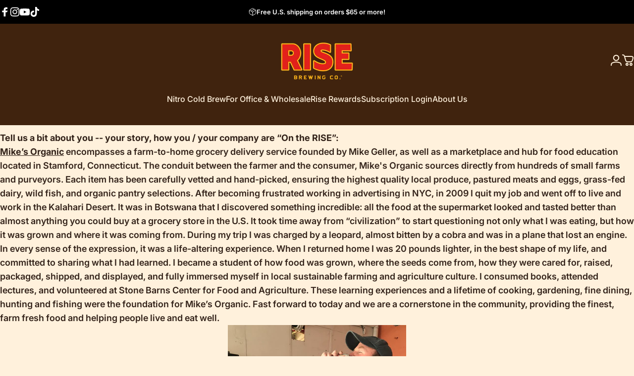

--- FILE ---
content_type: application/javascript
request_url: https://cdn.skio.com/scripts/shopify/head/shopify.ba9807f79b5cdb6483d5.js
body_size: 44351
content:
var a0_0x2bab=['[object\x20Int16Array]','has','foo','Math','282115OoVSyB','\x20as\x20a\x20prototype','global','WeakMap','Can\x27t\x20convert\x20object\x20to\x20primitive\x20value','call','Symbol','[object\x20Uint8ClampedArray]','shift','responseType','buffer','unscopables','charCodeAt','abort','querySelector','463577SvUKZr','iterator','BUGGY_SAFARI_ITERATORS','Symbol(','setRequestHeader','_bodyText','111409bcOHAS','unhandledRejection','target','getTime','continue','species','removeAttribute','Can\x27t\x20set\x20','Unhandled\x20promise\x20rejection','snippet','[object\x20z]','normal','X-Request-URL','status','clone','string','onabort','removeChild','bodyUsed','(?:\x20','multiline','_values','AS_ENTRIES','tryEntries','reject','appendChild','mode','fromCharCode','Promise\x20can\x27t\x20be\x20resolved\x20itself','application/octet-stream','Aborted','FileReader','close','map','toString','concat','4hLolSV','resultName','Array','domain','tag','abcd','reason','write','ontimeout','defineProperties','UNSUPPORTED_Y','Accessors\x20not\x20supported','BROKEN_CARET','loaded','append','unhandledrejection','polyfill','reactions','parentWindow','contentWindow','dispatchException','groupId','importScripts','^([^\x20]+(\x20+[^\x20]+)+)+[^\x20]}','lastIndex','multipart/form-data','afterLoc','GET','decode','URLSearchParams','iterator\x20result\x20is\x20not\x20an\x20object','console','dispatchEvent','host','skio-kennan.myshopify.com','type','groups','min','headers','undefined','maxKeys','Body\x20not\x20allowed\x20for\x20GET\x20or\x20HEAD\x20requests','next','application/x-www-form-urlencoded;charset=UTF-8','end','filter','Invalid\x20character\x20in\x20header\x20field\x20name','skioInfo','mark','illegal\x20catch\x20attempt','expiry','href','asyncIterator','return','length','POST','getAttribute','toUpperCase','IS_ITERATOR','name','createElement','finallyLoc','\x20Iterator','str','process','checkbox','index','split','enumerable','^(?:','suspendedStart','[null]','defaultPrevented','rejectionhandled','toStringTag','getOwnPropertyDescriptor','tryLoc','preventDefault','\x20required','isArray','catchLoc','Can\x27t\x20call\x20method\x20on\x20','apply','statusText','byteOffset','ignoreCase','Symbol(test)','Arguments','slice','RegExp\x20exec\x20method\x20returned\x20something\x20other\x20than\x20an\x20Object\x20or\x20null','same-origin','getOwnPropertySymbols','_initBody','selected','FormData','form','https://api','substr','Symbol.','wrap','defineProperty','DOMException','delegate','send','hidden','stack','addedNodes','div','<script>','text','HEAD','\x20is\x20not\x20a\x20function','search','push','_sent','\x20is\x20not\x20a\x20symbol','cache','object','state','floor','[object\x20Uint8Array]','217306HndWhA','charAt','max','flags','arg','skio-','1xIwHRU','reset','clearImmediate','notified','stop','create','now','no-cache','message','JSON','data','Incompatible\x20receiver,\x20','readyState','script','Query\x20Param\x20Reserialize\x20Error\x20','inspectSource','credentials','isPrototypeOf','_bodyArrayBuffer','valueOf','display','Bad\x20Promise\x20constructor','completion','Generator\x20is\x20already\x20running','options','_bodyFormData','%20','executing','exec','prototype','Headers','root','String','done','result','forEach','json','navigator','from','symbol','RegExp#exec\x20called\x20on\x20incompatible\x20receiver','MessageChannel','invocation','facade','querySelectorAll','matches','line_items','JSON\x20Reserialize\x20Error\x20','properties[groupId]','createTextNode','port2','all','return\x20this','properties','DOMContentLoaded','Dispatch','port1','kind','Please\x20use\x20the\x20\x22new\x22\x20operator,\x20this\x20DOM\x20object\x20constructor\x20cannot\x20be\x20called\x20as\x20a\x20function.','OPTIONS','constructor','true','withoutSetter','omit','versions','file:','function','forced','[properties][groupId]=','complete','Request','document','rejection','hasOwnProperty','sent','empty','[object\x20Float32Array]','(FROST)','protocol','awrap','redirect','radio','isView','suspendedYield','__proto__','test','delete','getPrototypeOf','no-store','action','INTERRUPTED','Already\x20read','.skio.com/storefront-http/','catch','28193FPzfzo','description','finally','Object','GeneratorFunction','checkout','getterFor','document.F=Object','open','frost','toLowerCase','checked','addEventListener','Symbol\x20is\x20not\x20a\x20constructor','onerror','boolean','exports','Incorrect\x20','Null','async','responseURL','signal','default','prev','sham','get-skio-info','error','then','referrer','displayName','30340IwOUOu','string-to-symbol-registry','$1_=','_invoke','groupJoinInfo','Blob','fail','byteLength','3fjmdZh','IteratorPrototype','__core-js_shared__','@@iterator','propertyIsEnumerable','nodeName','$(?!\x5cs)','rval','try\x20statement\x20without\x20catch\x20or\x20finally','resolve','Generator','url','3.9.0','13XhZHAV','Network\x20request\x20failed','__await','setAttribute','trim','body','frostInfo','DELETE','$<a>','number','parse','MutationObserver','promise','AsyncIterator','application/x-www-form-urlencoded','method','response','loading','readAsArrayBuffer','htmlfile','onload','529738NFxlWL','AbortError','get','Invalid\x20status\x20code','queueMicrotask','initEvent','[object\x20Float64Array]','©\x202021\x20Denis\x20Pushkarev\x20(zloirock.ru)','src','hash','value','IE_PROTO','indexOf','setImmediate','replace','innerHTML','_bodyBlob','@@asyncIterator','unicode','sticky','/cart','__esModule','_bodyInit','regeneratorRuntime\x20=\x20r','symbol-to-string-registry','withCredentials','observe','[object\x20Int8Array]','Content-Type','exit','match','values','wks','getItem','op-symbols','dotAll','abrupt','data-','break','isConcatSpreadable','Promise','elements','enforce','QObject','disabled','select-multiple','-dev','noTargetGet','postMessage','location','keys','source','variant_id','setPrototypeOf','onreadystatechange','submit','stringify','include','enter','setItem','getOwnPropertyNames','form-rewritten','PUT','javascript:','log','ArrayBuffer','content-type','findChild','join','[object\x20Int32Array]','entries','arrayBuffer','random','text/plain;charset=UTF-8','iframe','throw','nextTick','nextLoc','fetch','46qFERIg','set'];var a0_0x574d=function(_0x47bc06,_0x3780d0){_0x47bc06=_0x47bc06-0xb6;var _0x34f392=a0_0x2bab[_0x47bc06];return _0x34f392;};(function(_0x321c7d,_0x1f82f8){var _0x189a13=a0_0x574d;while(!![]){try{var _0x5d31bc=parseInt(_0x189a13(0x130))+parseInt(_0x189a13(0x1ba))*-parseInt(_0x189a13(0x240))+parseInt(_0x189a13(0xb7))*-parseInt(_0x189a13(0x194))+-parseInt(_0x189a13(0x246))*-parseInt(_0x189a13(0x1c7))+parseInt(_0x189a13(0x1b2))*parseInt(_0x189a13(0x22b))+-parseInt(_0x189a13(0x1dc))+-parseInt(_0x189a13(0x136))*parseInt(_0x189a13(0x231));if(_0x5d31bc===_0x1f82f8)break;else _0x321c7d['push'](_0x321c7d['shift']());}catch(_0x19064c){_0x321c7d['push'](_0x321c7d['shift']());}}}(a0_0x2bab,0xb61b3),!function(){var _0x5c4e6d=function(){var _0x2a363e=!![];return function(_0x2a23b2,_0x5eb4b3){var _0x376c64=_0x2a363e?function(){var _0x506d40=a0_0x574d;if(_0x5eb4b3){var _0x5459ad=_0x5eb4b3[_0x506d40(0x109)](_0x2a23b2,arguments);return _0x5eb4b3=null,_0x5459ad;}}:function(){};return _0x2a363e=![],_0x376c64;};}(),_0x446f1e={0x26d8:function(_0x30852c){_0x30852c['exports']=function(_0x330c7e){var _0x4ac913=a0_0x574d;if(_0x4ac913(0x178)!=typeof _0x330c7e)throw TypeError(String(_0x330c7e)+_0x4ac913(0x126));return _0x330c7e;};},0x562:function(_0x8562ba,_0x38cef5,_0x3e39cc){var _0x4552fc=_0x3e39cc(0x2237);_0x8562ba['exports']=function(_0x4f8f24){var _0x2bd5da=a0_0x574d;if(!_0x4552fc(_0x4f8f24)&&null!==_0x4f8f24)throw TypeError(_0x2bd5da(0x24d)+String(_0x4f8f24)+_0x2bd5da(0x232));return _0x4f8f24;};},0x21dd:function(_0x45fd5c,_0x205251,_0xeaf1a5){var _0xda09ee=a0_0x574d,_0x13f3a8=_0xeaf1a5(0xd3),_0x31fcc4=_0xeaf1a5(0x1266),_0x1834d7=_0xeaf1a5(0x1e92),_0x1d0804=_0x13f3a8(_0xda09ee(0x23c)),_0x30f61f=Array['prototype'];null==_0x30f61f[_0x1d0804]&&_0x1834d7['f'](_0x30f61f,_0x1d0804,{'configurable':!0x0,'value':_0x31fcc4(null)}),_0x45fd5c[_0xda09ee(0x1a4)]=function(_0x91c635){_0x30f61f[_0x1d0804][_0x91c635]=!0x0;};},0x26ee:function(_0x24cb2e,_0x48f32e,_0xb6a626){'use strict';var _0x57ca1a=a0_0x574d;var _0x5f5c9e=_0xb6a626(0xd78)['charAt'];_0x24cb2e[_0x57ca1a(0x1a4)]=function(_0x1c9156,_0x17a75b,_0x21deed){var _0x3129ea=_0x57ca1a;return _0x17a75b+(_0x21deed?_0x5f5c9e(_0x1c9156,_0x17a75b)[_0x3129ea(0xed)]:0x1);};},0x73f:function(_0x5dcb84){_0x5dcb84['exports']=function(_0x4267b9,_0x234382,_0x3b3cc2){var _0x5ab3f1=a0_0x574d;if(!(_0x4267b9 instanceof _0x234382))throw TypeError(_0x5ab3f1(0x1a5)+(_0x3b3cc2?_0x3b3cc2+'\x20':'')+_0x5ab3f1(0x160));return _0x4267b9;};},0x17e0:function(_0x5c143d,_0x5702a1,_0x59a22f){var _0x4e678a=a0_0x574d,_0x54cf10=_0x59a22f(0x2237);_0x5c143d[_0x4e678a(0x1a4)]=function(_0x2db2d7){if(!_0x54cf10(_0x2db2d7))throw TypeError(String(_0x2db2d7)+'\x20is\x20not\x20an\x20object');return _0x2db2d7;};},0x7c0:function(_0x3ef320,_0x489548,_0x5c476f){'use strict';var _0x3d2d53=a0_0x574d;var _0x2278a0=_0x5c476f(0x1f7e)[_0x3d2d53(0x159)],_0x1104ff=_0x5c476f(0xaf2)(_0x3d2d53(0x159));_0x3ef320[_0x3d2d53(0x1a4)]=_0x1104ff?[][_0x3d2d53(0x159)]:function(_0x298dbe){var _0x15da65=_0x3d2d53;return _0x2278a0(this,_0x298dbe,arguments[_0x15da65(0xed)]>0x1?arguments[0x1]:void 0x0);};},0x1836:function(_0x353e2e,_0x39f287,_0x243d3e){var _0x2c9a9c=a0_0x574d,_0x3c0778=_0x243d3e(0xff8),_0x24a342=_0x243d3e(0xfa5),_0x3ed946=_0x243d3e(0x1e3c),_0x3c9219=function(_0x39646a){return function(_0x2415c9,_0x15d84b,_0x3ffb00){var _0x53b605=a0_0x574d,_0x2d571c,_0x387577=_0x3c0778(_0x2415c9),_0x4ca0cb=_0x24a342(_0x387577[_0x53b605(0xed)]),_0x43939d=_0x3ed946(_0x3ffb00,_0x4ca0cb);if(_0x39646a&&_0x15d84b!=_0x15d84b){for(;_0x4ca0cb>_0x43939d;)if((_0x2d571c=_0x387577[_0x43939d++])!=_0x2d571c)return!0x0;}else{for(;_0x4ca0cb>_0x43939d;_0x43939d++)if((_0x39646a||_0x43939d in _0x387577)&&_0x387577[_0x43939d]===_0x15d84b)return _0x39646a||_0x43939d||0x0;}return!_0x39646a&&-0x1;};};_0x353e2e[_0x2c9a9c(0x1a4)]={'includes':_0x3c9219(!0x0),'indexOf':_0x3c9219(!0x1)};},0x1f7e:function(_0x12d72e,_0x2dce62,_0x2fce6f){var _0x5a3696=a0_0x574d,_0x56c31d=_0x2fce6f(0x2144),_0x2ffb6e=_0x2fce6f(0x1756),_0xed139e=_0x2fce6f(0xbf4),_0x33cb2f=_0x2fce6f(0xfa5),_0x250ff8=_0x2fce6f(0x15c6),_0x1a9f71=[][_0x5a3696(0x128)],_0x42ec47=function(_0x3ff2ed){var _0x2ff615=0x1==_0x3ff2ed,_0x149ebb=0x2==_0x3ff2ed,_0x1ce566=0x3==_0x3ff2ed,_0x16b836=0x4==_0x3ff2ed,_0x1ffeba=0x6==_0x3ff2ed,_0x42e117=0x7==_0x3ff2ed,_0x16a656=0x5==_0x3ff2ed||_0x1ffeba;return function(_0x143f17,_0x43dc5b,_0x3274fd,_0xa95f42){var _0x8d982d=a0_0x574d;for(var _0x4bd8cc,_0x55cc81,_0x28bba7=_0xed139e(_0x143f17),_0x23b0ce=_0x2ffb6e(_0x28bba7),_0x50cf0c=_0x56c31d(_0x43dc5b,_0x3274fd,0x3),_0x35af38=_0x33cb2f(_0x23b0ce[_0x8d982d(0xed)]),_0x188b38=0x0,_0x25d1e4=_0xa95f42||_0x250ff8,_0x38a41f=_0x2ff615?_0x25d1e4(_0x143f17,_0x35af38):_0x149ebb||_0x42e117?_0x25d1e4(_0x143f17,0x0):void 0x0;_0x35af38>_0x188b38;_0x188b38++)if((_0x16a656||_0x188b38 in _0x23b0ce)&&(_0x55cc81=_0x50cf0c(_0x4bd8cc=_0x23b0ce[_0x188b38],_0x188b38,_0x28bba7),_0x3ff2ed)){if(_0x2ff615)_0x38a41f[_0x188b38]=_0x55cc81;else{if(_0x55cc81)switch(_0x3ff2ed){case 0x3:return!0x0;case 0x5:return _0x4bd8cc;case 0x6:return _0x188b38;case 0x2:_0x1a9f71[_0x8d982d(0x236)](_0x38a41f,_0x4bd8cc);}else switch(_0x3ff2ed){case 0x4:return!0x1;case 0x7:_0x1a9f71[_0x8d982d(0x236)](_0x38a41f,_0x4bd8cc);}}}return _0x1ffeba?-0x1:_0x1ce566||_0x16b836?_0x16b836:_0x38a41f;};};_0x12d72e[_0x5a3696(0x1a4)]={'forEach':_0x42ec47(0x0),'map':_0x42ec47(0x1),'filter':_0x42ec47(0x2),'some':_0x42ec47(0x3),'every':_0x42ec47(0x4),'find':_0x42ec47(0x5),'findIndex':_0x42ec47(0x6),'filterOut':_0x42ec47(0x7)};},0x26e3:function(_0x1b673a,_0x3ff706,_0x410a88){var _0x29d269=a0_0x574d,_0x5c1113=_0x410a88(0xe5d),_0x35b41a=_0x410a88(0xd3),_0x45ebbf=_0x410a88(0x5a8),_0x2d80e2=_0x35b41a(_0x29d269(0x24b));_0x1b673a[_0x29d269(0x1a4)]=function(_0x58cda7){return _0x45ebbf>=0x33||!_0x5c1113(function(){var _0x59e364=a0_0x574d,_0x1c1bf5=[];return(_0x1c1bf5['constructor']={})[_0x2d80e2]=function(){return{'foo':0x1};},0x1!==_0x1c1bf5[_0x58cda7](Boolean)[_0x59e364(0x22f)];});};},0xaf2:function(_0x26307b,_0x363449,_0xe0af5e){'use strict';var _0x19f3cf=a0_0x574d;var _0x330bf2=_0xe0af5e(0xe5d);_0x26307b[_0x19f3cf(0x1a4)]=function(_0x32bd9c,_0x2c149c){var _0x354e8d=[][_0x32bd9c];return!!_0x354e8d&&_0x330bf2(function(){_0x354e8d['call'](null,_0x2c149c||function(){throw 0x1;},0x1);});};},0x15c6:function(_0x46534f,_0x457aef,_0x65446f){var _0xceef06=a0_0x574d,_0x46eb2c=_0x65446f(0x2237),_0x5d209e=_0x65446f(0x197e),_0x5de5dc=_0x65446f(0xd3)(_0xceef06(0x24b));_0x46534f[_0xceef06(0x1a4)]=function(_0x11b9fc,_0x35ea80){var _0x56507a=_0xceef06,_0x78962a;return _0x5d209e(_0x11b9fc)&&('function'!=typeof(_0x78962a=_0x11b9fc[_0x56507a(0x172)])||_0x78962a!==Array&&!_0x5d209e(_0x78962a[_0x56507a(0x153)])?_0x46eb2c(_0x78962a)&&null===(_0x78962a=_0x78962a[_0x5de5dc])&&(_0x78962a=void 0x0):_0x78962a=void 0x0),new(void 0x0===_0x78962a?Array:_0x78962a)(0x0===_0x35ea80?0x0:_0x35ea80);};},0x22eb:function(_0x3e0dbb,_0x33054a,_0x359689){var _0xef38f4=a0_0x574d,_0x28d54b=_0x359689(0xd3)('iterator'),_0x31b1dd=!0x1;try{var _0x4361d4=0x0,_0x528a19={'next':function(){return{'done':!!_0x4361d4++};},'return':function(){_0x31b1dd=!0x0;}};_0x528a19[_0x28d54b]=function(){return this;},Array[_0xef38f4(0x15c)](_0x528a19,function(){throw 0x2;});}catch(_0x1784eb){}_0x3e0dbb[_0xef38f4(0x1a4)]=function(_0x1d3ba4,_0x660f7){if(!_0x660f7&&!_0x31b1dd)return!0x1;var _0x41078f=!0x1;try{var _0x55f950={};_0x55f950[_0x28d54b]=function(){return{'next':function(){return{'done':_0x41078f=!0x0};}};},_0x1d3ba4(_0x55f950);}catch(_0x103f8a){}return _0x41078f;};},0x902:function(_0x24f223){var _0x59b5b6=a0_0x574d,_0x2c7d23={}[_0x59b5b6(0x268)];_0x24f223[_0x59b5b6(0x1a4)]=function(_0x176246){var _0x5336e7=_0x59b5b6;return _0x2c7d23['call'](_0x176246)[_0x5336e7(0x10f)](0x8,-0x1);};},0x177:function(_0x3e7d9b,_0x2388e8,_0x19b3a4){var _0x377262=a0_0x574d,_0x555b96=_0x19b3a4(0x943),_0x313b9d=_0x19b3a4(0x902),_0x86ee6f=_0x19b3a4(0xd3)(_0x377262(0x101)),_0x40ec2d='Arguments'==_0x313b9d(function(){return arguments;}());_0x3e7d9b[_0x377262(0x1a4)]=_0x555b96?_0x313b9d:function(_0x5bd0b6){var _0x41b162=_0x377262,_0x1f32d7,_0x3d50c2,_0x31cf72;return void 0x0===_0x5bd0b6?'Undefined':null===_0x5bd0b6?_0x41b162(0x1a6):_0x41b162(0x255)==typeof(_0x3d50c2=function(_0x4daddd,_0x2a8dac){try{return _0x4daddd[_0x2a8dac];}catch(_0x787a1f){}}(_0x1f32d7=Object(_0x5bd0b6),_0x86ee6f))?_0x3d50c2:_0x40ec2d?_0x313b9d(_0x1f32d7):_0x41b162(0x197)==(_0x31cf72=_0x313b9d(_0x1f32d7))&&'function'==typeof _0x1f32d7['callee']?_0x41b162(0x10e):_0x31cf72;};},0x211a:function(_0x2a77af,_0x48f068,_0x174a83){var _0x4224e4=a0_0x574d,_0x498576=_0x174a83(0xc5f),_0x3a70e9=_0x174a83(0x17cf),_0x5d69c1=_0x174a83(0x112f),_0xf13294=_0x174a83(0x1e92);_0x2a77af[_0x4224e4(0x1a4)]=function(_0x578cc4,_0x3fbbe7){var _0x2cfcaf=_0x4224e4;for(var _0xe8d759=_0x3a70e9(_0x3fbbe7),_0x4a644f=_0xf13294['f'],_0x5a8922=_0x5d69c1['f'],_0x1e7367=0x0;_0x1e7367<_0xe8d759[_0x2cfcaf(0xed)];_0x1e7367++){var _0x3046ec=_0xe8d759[_0x1e7367];_0x498576(_0x578cc4,_0x3046ec)||_0x4a644f(_0x578cc4,_0x3046ec,_0x5a8922(_0x3fbbe7,_0x3046ec));}};},0x1c29:function(_0x457dca,_0x37a966,_0x31f587){var _0xc6de25=a0_0x574d,_0xf3dbea=_0x31f587(0xe5d);_0x457dca[_0xc6de25(0x1a4)]=!_0xf3dbea(function(){var _0x1ce139=_0xc6de25;function _0x5354a8(){}return _0x5354a8[_0x1ce139(0x153)]['constructor']=null,Object[_0x1ce139(0x18d)](new _0x5354a8())!==_0x5354a8[_0x1ce139(0x153)];});},0x1d7:function(_0x55c40c,_0x284d1b,_0x3e5db4){'use strict';var _0x435651=a0_0x574d;var _0x35f2ae=_0x3e5db4(0xc0b)['IteratorPrototype'],_0x1393ba=_0x3e5db4(0x1266),_0x42b6bc=_0x3e5db4(0x1668),_0x1f4c04=_0x3e5db4(0x392),_0x50033e=_0x3e5db4(0x1e27),_0x2e51e5=function(){return this;};_0x55c40c[_0x435651(0x1a4)]=function(_0x595b74,_0x1c0a94,_0x2b9f73){var _0x3cb87f=_0x435651,_0x52aeed=_0x1c0a94+_0x3cb87f(0xf5);return _0x595b74[_0x3cb87f(0x153)]=_0x1393ba(_0x35f2ae,{'next':_0x42b6bc(0x1,_0x2b9f73)}),_0x1f4c04(_0x595b74,_0x52aeed,!0x1,!0x0),_0x50033e[_0x52aeed]=_0x2e51e5,_0x595b74;};},0xa19:function(_0xa10e2e,_0x35ac6d,_0x17e84e){var _0x3e6658=a0_0x574d,_0x3e546c=_0x17e84e(0x14a3),_0x552966=_0x17e84e(0x1e92),_0x224ebe=_0x17e84e(0x1668);_0xa10e2e[_0x3e6658(0x1a4)]=_0x3e546c?function(_0x2510be,_0x2e1182,_0x21b2a1){return _0x552966['f'](_0x2510be,_0x2e1182,_0x224ebe(0x1,_0x21b2a1));}:function(_0x2b1c57,_0x123df8,_0x55859b){return _0x2b1c57[_0x123df8]=_0x55859b,_0x2b1c57;};},0x1668:function(_0x352465){var _0x5a50ec=a0_0x574d;_0x352465[_0x5a50ec(0x1a4)]=function(_0x1c2dec,_0x58a411){return{'enumerable':!(0x1&_0x1c2dec),'configurable':!(0x2&_0x1c2dec),'writable':!(0x4&_0x1c2dec),'value':_0x58a411};};},0x25f8:function(_0x2b96b5,_0xee6ade,_0x4def5e){'use strict';var _0x2e1e3c=a0_0x574d;var _0x1649f1=_0x4def5e(0x508),_0x2ccca6=_0x4def5e(0x1e92),_0x1a53cc=_0x4def5e(0x1668);_0x2b96b5[_0x2e1e3c(0x1a4)]=function(_0x5a2c67,_0x56ddd0,_0x4e7864){var _0x383e43=_0x1649f1(_0x56ddd0);_0x383e43 in _0x5a2c67?_0x2ccca6['f'](_0x5a2c67,_0x383e43,_0x1a53cc(0x0,_0x4e7864)):_0x5a2c67[_0x383e43]=_0x4e7864;};},0x20f0:function(_0x21ff1d,_0x316654,_0x3e5f9b){'use strict';var _0x3fd489=a0_0x574d;var _0x594009=_0x3e5f9b(0x69f),_0x161b2e=_0x3e5f9b(0x1d7),_0x2d9ac9=_0x3e5f9b(0x852),_0x25dfe4=_0x3e5f9b(0x1d6a),_0x206be4=_0x3e5f9b(0x392),_0x57d5ce=_0x3e5f9b(0xa19),_0x3e7494=_0x3e5f9b(0x3ef),_0xba6e71=_0x3e5f9b(0xd3),_0x368ad1=_0x3e5f9b(0xce0),_0x1f144c=_0x3e5f9b(0x1e27),_0x2301f5=_0x3e5f9b(0xc0b),_0x3ce812=_0x2301f5[_0x3fd489(0x1bb)],_0x58b16a=_0x2301f5[_0x3fd489(0x242)],_0x1157be=_0xba6e71(_0x3fd489(0x241)),_0x453790=_0x3fd489(0x20e),_0x35e49e=_0x3fd489(0x1fb),_0x53176c=_0x3fd489(0x222),_0x1fb897=function(){return this;};_0x21ff1d[_0x3fd489(0x1a4)]=function(_0xc8fcff,_0x57e155,_0x741b3e,_0x30b224,_0x2b53dd,_0xa5d06,_0x29efaa){var _0x7e93a4=_0x3fd489;_0x161b2e(_0x741b3e,_0x57e155,_0x30b224);var _0x410618,_0x5cf25f,_0x2f5034,_0x44faea=function(_0x13b6ff){if(_0x13b6ff===_0x2b53dd&&_0x4a8f9b)return _0x4a8f9b;if(!_0x58b16a&&_0x13b6ff in _0x4eb8e9)return _0x4eb8e9[_0x13b6ff];switch(_0x13b6ff){case _0x453790:case _0x35e49e:case _0x53176c:return function(){return new _0x741b3e(this,_0x13b6ff);};}return function(){return new _0x741b3e(this);};},_0xd298df=_0x57e155+'\x20Iterator',_0x24176d=!0x1,_0x4eb8e9=_0xc8fcff[_0x7e93a4(0x153)],_0x13bcbe=_0x4eb8e9[_0x1157be]||_0x4eb8e9['@@iterator']||_0x2b53dd&&_0x4eb8e9[_0x2b53dd],_0x4a8f9b=!_0x58b16a&&_0x13bcbe||_0x44faea(_0x2b53dd),_0x25f057=_0x7e93a4(0xb9)==_0x57e155&&_0x4eb8e9[_0x7e93a4(0x222)]||_0x13bcbe;if(_0x25f057&&(_0x410618=_0x2d9ac9(_0x25f057[_0x7e93a4(0x236)](new _0xc8fcff())),_0x3ce812!==Object[_0x7e93a4(0x153)]&&_0x410618['next']&&(_0x368ad1||_0x2d9ac9(_0x410618)===_0x3ce812||(_0x25dfe4?_0x25dfe4(_0x410618,_0x3ce812):_0x7e93a4(0x178)!=typeof _0x410618[_0x1157be]&&_0x57d5ce(_0x410618,_0x1157be,_0x1fb897)),_0x206be4(_0x410618,_0xd298df,!0x0,!0x0),_0x368ad1&&(_0x1f144c[_0xd298df]=_0x1fb897))),_0x2b53dd==_0x35e49e&&_0x13bcbe&&_0x13bcbe[_0x7e93a4(0xf2)]!==_0x35e49e&&(_0x24176d=!0x0,_0x4a8f9b=function(){return _0x13bcbe['call'](this);}),_0x368ad1&&!_0x29efaa||_0x4eb8e9[_0x1157be]===_0x4a8f9b||_0x57d5ce(_0x4eb8e9,_0x1157be,_0x4a8f9b),_0x1f144c[_0x57e155]=_0x4a8f9b,_0x2b53dd){if(_0x5cf25f={'values':_0x44faea(_0x35e49e),'keys':_0xa5d06?_0x4a8f9b:_0x44faea(_0x453790),'entries':_0x44faea(_0x53176c)},_0x29efaa){for(_0x2f5034 in _0x5cf25f)(_0x58b16a||_0x24176d||!(_0x2f5034 in _0x4eb8e9))&&_0x3e7494(_0x4eb8e9,_0x2f5034,_0x5cf25f[_0x2f5034]);}else _0x594009({'target':_0x57e155,'proto':!0x0,'forced':_0x58b16a||_0x24176d},_0x5cf25f);}return _0x5cf25f;};},0x1031:function(_0x15c92d,_0xc4f4e0,_0xb87d63){var _0x4fbfbc=a0_0x574d,_0x109e1a=_0xb87d63(0x262f),_0x3f70cd=_0xb87d63(0xc5f),_0x10e122=_0xb87d63(0x2423),_0x233590=_0xb87d63(0x1e92)['f'];_0x15c92d[_0x4fbfbc(0x1a4)]=function(_0x1314e7){var _0x51877c=_0x4fbfbc,_0x4574f8=_0x109e1a[_0x51877c(0x237)]||(_0x109e1a['Symbol']={});_0x3f70cd(_0x4574f8,_0x1314e7)||_0x233590(_0x4574f8,_0x1314e7,{'value':_0x10e122['f'](_0x1314e7)});};},0x14a3:function(_0xe75688,_0x123749,_0x4af488){var _0x3ad1a9=a0_0x574d,_0x55b0ad=_0x4af488(0xe5d);_0xe75688[_0x3ad1a9(0x1a4)]=!_0x55b0ad(function(){var _0xb03f76=_0x3ad1a9;return 0x7!=Object[_0xb03f76(0x11b)]({},0x1,{'get':function(){return 0x7;}})[0x1];});},0x335:function(_0x3d6125,_0x259bf8,_0x2eac86){var _0x491e97=a0_0x574d,_0x1ebab2=_0x2eac86(0x826),_0x563ee7=_0x2eac86(0x2237),_0x448512=_0x1ebab2[_0x491e97(0x17d)],_0x4196c6=_0x563ee7(_0x448512)&&_0x563ee7(_0x448512[_0x491e97(0xf3)]);_0x3d6125[_0x491e97(0x1a4)]=function(_0x68f06b){return _0x4196c6?_0x448512['createElement'](_0x68f06b):{};};},0x3a5:function(_0x3f4a02){var _0x159469=a0_0x574d;_0x3f4a02[_0x159469(0x1a4)]={'CSSRuleList':0x0,'CSSStyleDeclaration':0x0,'CSSValueList':0x0,'ClientRectList':0x0,'DOMRectList':0x0,'DOMStringList':0x0,'DOMTokenList':0x1,'DataTransferItemList':0x0,'FileList':0x0,'HTMLAllCollection':0x0,'HTMLCollection':0x0,'HTMLFormElement':0x0,'HTMLSelectElement':0x0,'MediaList':0x0,'MimeTypeArray':0x0,'NamedNodeMap':0x0,'NodeList':0x1,'PaintRequestList':0x0,'Plugin':0x0,'PluginArray':0x0,'SVGLengthList':0x0,'SVGNumberList':0x0,'SVGPathSegList':0x0,'SVGPointList':0x0,'SVGStringList':0x0,'SVGTransformList':0x0,'SourceBufferList':0x0,'StyleSheetList':0x0,'TextTrackCueList':0x0,'TextTrackList':0x0,'TouchList':0x0};},0x10f8:function(_0x4177c7,_0x588e93,_0x20732c){var _0x3663e4=_0x20732c(0x1387);_0x4177c7['exports']=/(iphone|ipod|ipad).*applewebkit/i['test'](_0x3663e4);},0x709:function(_0xcdb496,_0x5a81a9,_0x2e142d){var _0x3a58e7=a0_0x574d,_0x4532e1=_0x2e142d(0x902),_0x3691d8=_0x2e142d(0x826);_0xcdb496['exports']=_0x3a58e7(0xf7)==_0x4532e1(_0x3691d8['process']);},0x1340:function(_0x2f96f3,_0x1829be,_0x6ee7d){var _0x44f1f1=_0x6ee7d(0x1387);_0x2f96f3['exports']=/web0s(?!.*chrome)/i['test'](_0x44f1f1);},0x1387:function(_0x1e3c69,_0x40b7f3,_0x9f5cd5){var _0x59344d=a0_0x574d,_0x450764=_0x9f5cd5(0x233);_0x1e3c69['exports']=_0x450764(_0x59344d(0x15b),'userAgent')||'';},0x5a8:function(_0x1dcae9,_0x4c2c42,_0x5ec878){var _0x20d216=a0_0x574d,_0x257d90,_0x49d2a5,_0x445d6e=_0x5ec878(0x826),_0x4139ed=_0x5ec878(0x1387),_0xc189de=_0x445d6e[_0x20d216(0xf7)],_0x1055b2=_0xc189de&&_0xc189de[_0x20d216(0x176)],_0x9ed63b=_0x1055b2&&_0x1055b2['v8'];_0x9ed63b?_0x49d2a5=(_0x257d90=_0x9ed63b[_0x20d216(0xfa)]('.'))[0x0]+_0x257d90[0x1]:_0x4139ed&&(!(_0x257d90=_0x4139ed['match'](/Edge\/(\d+)/))||_0x257d90[0x1]>=0x4a)&&(_0x257d90=_0x4139ed[_0x20d216(0x1fa)](/Chrome\/(\d+)/))&&(_0x49d2a5=_0x257d90[0x1]),_0x1dcae9['exports']=_0x49d2a5&&+_0x49d2a5;},0x21ec:function(_0x4528b8){var _0x1b7807=a0_0x574d;_0x4528b8[_0x1b7807(0x1a4)]=[_0x1b7807(0x172),'hasOwnProperty','isPrototypeOf',_0x1b7807(0x1be),'toLocaleString','toString',_0x1b7807(0x149)];},0x69f:function(_0x487dd7,_0x172f8a,_0x4d5ce6){var _0x36b8b4=_0x4d5ce6(0x826),_0x2a8e51=_0x4d5ce6(0x112f)['f'],_0x30cf06=_0x4d5ce6(0xa19),_0x6f0e66=_0x4d5ce6(0x3ef),_0x4b0740=_0x4d5ce6(0xe40),_0x508c84=_0x4d5ce6(0x211a),_0x100c4a=_0x4d5ce6(0x1c15);_0x487dd7['exports']=function(_0x397e98,_0x3f2928){var _0x5ef58c=a0_0x574d,_0x21bbe1,_0x59b8d9,_0x24e191,_0x46d59e,_0x289cf0,_0x39701d=_0x397e98['target'],_0xdabf13=_0x397e98[_0x5ef58c(0x233)],_0x30f0ba=_0x397e98['stat'];if(_0x21bbe1=_0xdabf13?_0x36b8b4:_0x30f0ba?_0x36b8b4[_0x39701d]||_0x4b0740(_0x39701d,{}):(_0x36b8b4[_0x39701d]||{})[_0x5ef58c(0x153)])for(_0x59b8d9 in _0x3f2928){if(_0x46d59e=_0x3f2928[_0x59b8d9],_0x24e191=_0x397e98[_0x5ef58c(0x20b)]?(_0x289cf0=_0x2a8e51(_0x21bbe1,_0x59b8d9))&&_0x289cf0[_0x5ef58c(0x1e6)]:_0x21bbe1[_0x59b8d9],!_0x100c4a(_0xdabf13?_0x59b8d9:_0x39701d+(_0x30f0ba?'.':'#')+_0x59b8d9,_0x397e98[_0x5ef58c(0x179)])&&void 0x0!==_0x24e191){if(typeof _0x46d59e==typeof _0x24e191)continue;_0x508c84(_0x46d59e,_0x24e191);}(_0x397e98[_0x5ef58c(0x1ac)]||_0x24e191&&_0x24e191[_0x5ef58c(0x1ac)])&&_0x30cf06(_0x46d59e,_0x5ef58c(0x1ac),!0x0),_0x6f0e66(_0x21bbe1,_0x59b8d9,_0x46d59e,_0x397e98);}};},0xe5d:function(_0x5a34eb){var _0x179621=a0_0x574d;_0x5a34eb[_0x179621(0x1a4)]=function(_0x2d203f){try{return!!_0x2d203f();}catch(_0x21d02f){return!0x0;}};},0x91b:function(_0x19204d,_0x95e8cc,_0x162e20){'use strict';var _0x4a5854=a0_0x574d;_0x162e20(0x81d);var _0x5daeeb=_0x162e20(0x3ef),_0x15848c=_0x162e20(0xe5d),_0x3baa53=_0x162e20(0xd3),_0x17d96a=_0x162e20(0x12fd),_0x563cbc=_0x162e20(0xa19),_0x58b9b9=_0x3baa53('species'),_0x1934ef=!_0x15848c(function(){var _0x4d92aa=a0_0x574d,_0x41603b=/./;return _0x41603b['exec']=function(){var _0x337a95=a0_0x574d,_0x29bc27=[];return _0x29bc27[_0x337a95(0xdb)]={'a':'7'},_0x29bc27;},'7'!==''[_0x4d92aa(0x1ea)](_0x41603b,_0x4d92aa(0x1cf));}),_0x5bc528='$0'==='a'[_0x4a5854(0x1ea)](/./,'$0'),_0x332d8a=_0x3baa53(_0x4a5854(0x1ea)),_0x3f2f3f=!!/./[_0x332d8a]&&''===/./[_0x332d8a]('a','$0'),_0xa523a4=!_0x15848c(function(){var _0x359307=_0x4a5854,_0x56fbec=/(?:)/,_0x153542=_0x56fbec[_0x359307(0x152)];_0x56fbec[_0x359307(0x152)]=function(){return _0x153542['apply'](this,arguments);};var _0x2e3448='ab'[_0x359307(0xfa)](_0x56fbec);return 0x2!==_0x2e3448[_0x359307(0xed)]||'a'!==_0x2e3448[0x0]||'b'!==_0x2e3448[0x1];});_0x19204d['exports']=function(_0xa64bfe,_0x18ad61,_0x396ea1,_0x6ad85c){var _0x40fc7c=_0x4a5854,_0x1e18a0=_0x3baa53(_0xa64bfe),_0x5d527e=!_0x15848c(function(){var _0x2970da={};return _0x2970da[_0x1e18a0]=function(){return 0x7;},0x7!=''[_0xa64bfe](_0x2970da);}),_0x1444a6=_0x5d527e&&!_0x15848c(function(){var _0x39e2d7=a0_0x574d,_0x2b8075=!0x1,_0x3c8b96=/a/;return _0x39e2d7(0xfa)===_0xa64bfe&&((_0x3c8b96={})[_0x39e2d7(0x172)]={},_0x3c8b96['constructor'][_0x58b9b9]=function(){return _0x3c8b96;},_0x3c8b96[_0x39e2d7(0x133)]='',_0x3c8b96[_0x1e18a0]=/./[_0x1e18a0]),_0x3c8b96['exec']=function(){return _0x2b8075=!0x0,null;},_0x3c8b96[_0x1e18a0](''),!_0x2b8075;});if(!_0x5d527e||!_0x1444a6||_0x40fc7c(0x1ea)===_0xa64bfe&&(!_0x1934ef||!_0x5bc528||_0x3f2f3f)||_0x40fc7c(0xfa)===_0xa64bfe&&!_0xa523a4){var _0xb67b4d=/./[_0x1e18a0],_0x20818b=_0x396ea1(_0x1e18a0,''[_0xa64bfe],function(_0x3bfeb7,_0x1978eb,_0x341eba,_0x108774,_0x5e0839){var _0x436378=_0x40fc7c;return _0x1978eb['exec']===_0x17d96a?_0x5d527e&&!_0x5e0839?{'done':!0x0,'value':_0xb67b4d[_0x436378(0x236)](_0x1978eb,_0x341eba,_0x108774)}:{'done':!0x0,'value':_0x3bfeb7[_0x436378(0x236)](_0x341eba,_0x1978eb,_0x108774)}:{'done':!0x1};},{'REPLACE_KEEPS_$0':_0x5bc528,'REGEXP_REPLACE_SUBSTITUTES_UNDEFINED_CAPTURE':_0x3f2f3f}),_0x25dd43=_0x20818b[0x0],_0x232fd2=_0x20818b[0x1];_0x5daeeb(String['prototype'],_0xa64bfe,_0x25dd43),_0x5daeeb(RegExp[_0x40fc7c(0x153)],_0x1e18a0,0x2==_0x18ad61?function(_0x2cd45b,_0x19cad6){var _0x1c5bda=_0x40fc7c;return _0x232fd2[_0x1c5bda(0x236)](_0x2cd45b,this,_0x19cad6);}:function(_0x30bd53){return _0x232fd2['call'](_0x30bd53,this);});}_0x6ad85c&&_0x563cbc(RegExp[_0x40fc7c(0x153)][_0x1e18a0],_0x40fc7c(0x1ac),!0x0);};},0x2144:function(_0x2815d3,_0x3f7170,_0x38092c){var _0x444610=_0x38092c(0x26d8);_0x2815d3['exports']=function(_0x56a7f7,_0x3d05d4,_0x2f61d2){if(_0x444610(_0x56a7f7),void 0x0===_0x3d05d4)return _0x56a7f7;switch(_0x2f61d2){case 0x0:return function(){var _0x2c391f=a0_0x574d;return _0x56a7f7[_0x2c391f(0x236)](_0x3d05d4);};case 0x1:return function(_0x4bf255){var _0x2294ca=a0_0x574d;return _0x56a7f7[_0x2294ca(0x236)](_0x3d05d4,_0x4bf255);};case 0x2:return function(_0x2b4a0a,_0xc79a5){var _0x12322d=a0_0x574d;return _0x56a7f7[_0x12322d(0x236)](_0x3d05d4,_0x2b4a0a,_0xc79a5);};case 0x3:return function(_0x1f9c1d,_0x49f2d6,_0x5c1f50){return _0x56a7f7['call'](_0x3d05d4,_0x1f9c1d,_0x49f2d6,_0x5c1f50);};}return function(){var _0x5baba7=a0_0x574d;return _0x56a7f7[_0x5baba7(0x109)](_0x3d05d4,arguments);};};},0x233:function(_0x4d6af0,_0x5ceab0,_0x300294){var _0x5ad718=_0x300294(0x262f),_0x1cdafb=_0x300294(0x826),_0x40df1b=function(_0xe772f1){return'function'==typeof _0xe772f1?_0xe772f1:void 0x0;};_0x4d6af0['exports']=function(_0x8a53fc,_0x1b6dd4){var _0x17238a=a0_0x574d;return arguments[_0x17238a(0xed)]<0x2?_0x40df1b(_0x5ad718[_0x8a53fc])||_0x40df1b(_0x1cdafb[_0x8a53fc]):_0x5ad718[_0x8a53fc]&&_0x5ad718[_0x8a53fc][_0x1b6dd4]||_0x1cdafb[_0x8a53fc]&&_0x1cdafb[_0x8a53fc][_0x1b6dd4];};},0x683:function(_0x3c0a3e,_0x3dd744,_0x215d5f){var _0x39612c=a0_0x574d,_0x46059e=_0x215d5f(0x177),_0x54c04a=_0x215d5f(0x1e27),_0x5466bd=_0x215d5f(0xd3)('iterator');_0x3c0a3e[_0x39612c(0x1a4)]=function(_0x3ceb42){var _0x17bb0d=_0x39612c;if(null!=_0x3ceb42)return _0x3ceb42[_0x5466bd]||_0x3ceb42[_0x17bb0d(0x1bd)]||_0x54c04a[_0x46059e(_0x3ceb42)];};},0x826:function(_0x3b2e2d,_0x334bd4,_0x4c1783){var _0x2a291e=a0_0x574d,_0xee8084=function(_0x593b27){var _0x418178=a0_0x574d;return _0x593b27&&_0x593b27[_0x418178(0x230)]==Math&&_0x593b27;};_0x3b2e2d[_0x2a291e(0x1a4)]=_0xee8084('object'==typeof globalThis&&globalThis)||_0xee8084(_0x2a291e(0x12c)==typeof window&&window)||_0xee8084(_0x2a291e(0x12c)==typeof self&&self)||_0xee8084(_0x2a291e(0x12c)==typeof _0x4c1783['g']&&_0x4c1783['g'])||function(){return this;}()||Function(_0x2a291e(0x16a))();},0xc5f:function(_0x246995){var _0x23d672=a0_0x574d,_0x5125db={}[_0x23d672(0x17f)];_0x246995[_0x23d672(0x1a4)]=function(_0x28f1fa,_0x50771c){var _0x130bb5=_0x23d672;return _0x5125db[_0x130bb5(0x236)](_0x28f1fa,_0x50771c);};},0x1bf1:function(_0x529a8d){_0x529a8d['exports']={};},0x686:function(_0x4ae414,_0x698cca,_0x2aa321){var _0x551562=_0x2aa321(0x826);_0x4ae414['exports']=function(_0x50ffb8,_0x4fccaf){var _0x134a59=a0_0x574d,_0x2a1b80=_0x551562[_0x134a59(0xd6)];_0x2a1b80&&_0x2a1b80[_0x134a59(0x1ae)]&&(0x1===arguments[_0x134a59(0xed)]?_0x2a1b80['error'](_0x50ffb8):_0x2a1b80[_0x134a59(0x1ae)](_0x50ffb8,_0x4fccaf));};},0x174b:function(_0x4ca22a,_0x42cad4,_0x147577){var _0xa8c336=a0_0x574d,_0x42df2a=_0x147577(0x233);_0x4ca22a[_0xa8c336(0x1a4)]=_0x42df2a('document','documentElement');},0x1a69:function(_0x3f0ecb,_0x37cbae,_0x48a9da){var _0x1e32db=a0_0x574d,_0x151b35=_0x48a9da(0x14a3),_0x1350e1=_0x48a9da(0xe5d),_0xa8c99c=_0x48a9da(0x335);_0x3f0ecb[_0x1e32db(0x1a4)]=!_0x151b35&&!_0x1350e1(function(){var _0x4d06bf=_0x1e32db;return 0x7!=Object[_0x4d06bf(0x11b)](_0xa8c99c(_0x4d06bf(0x122)),'a',{'get':function(){return 0x7;}})['a'];});},0x1756:function(_0x46aa9e,_0x30d861,_0xba47fd){var _0x1f2705=a0_0x574d,_0x2242a4=_0xba47fd(0xe5d),_0x4097c2=_0xba47fd(0x902),_0x551718=''[_0x1f2705(0xfa)];_0x46aa9e['exports']=_0x2242a4(function(){return!Object('z')['propertyIsEnumerable'](0x0);})?function(_0x510464){var _0x46d333=_0x1f2705;return _0x46d333(0x156)==_0x4097c2(_0x510464)?_0x551718[_0x46d333(0x236)](_0x510464,''):Object(_0x510464);}:Object;},0x243d:function(_0x2d65cc,_0x279fe7,_0x38737d){var _0x194338=a0_0x574d,_0x4b5f67=_0x38737d(0x1189),_0x950d64=Function[_0x194338(0x268)];_0x194338(0x178)!=typeof _0x4b5f67['inspectSource']&&(_0x4b5f67[_0x194338(0x145)]=function(_0x14f499){var _0x3e7ad8=_0x194338;return _0x950d64[_0x3e7ad8(0x236)](_0x14f499);}),_0x2d65cc[_0x194338(0x1a4)]=_0x4b5f67[_0x194338(0x145)];},0xcce:function(_0x19e68c,_0x42be52,_0x3212fb){var _0x1d8345=a0_0x574d,_0x552398,_0x3bc437,_0x904ebf,_0x466228=_0x3212fb(0x2464),_0x14c077=_0x3212fb(0x826),_0x394b2c=_0x3212fb(0x2237),_0x26ebba=_0x3212fb(0xa19),_0x1cf93d=_0x3212fb(0xc5f),_0x1757d0=_0x3212fb(0x1189),_0x2c0b65=_0x3212fb(0x22f0),_0xa27bc9=_0x3212fb(0x1bf1),_0x2f9d43=_0x14c077[_0x1d8345(0x234)];if(_0x466228){var _0x5b4329=_0x1757d0[_0x1d8345(0x12d)]||(_0x1757d0[_0x1d8345(0x12d)]=new _0x2f9d43()),_0x21df23=_0x5b4329['get'],_0x18be39=_0x5b4329[_0x1d8345(0x22e)],_0x3a24eb=_0x5b4329[_0x1d8345(0x22c)];_0x552398=function(_0x3bcda9,_0x945e33){var _0x2120eb=_0x1d8345;return _0x945e33[_0x2120eb(0x161)]=_0x3bcda9,_0x3a24eb[_0x2120eb(0x236)](_0x5b4329,_0x3bcda9,_0x945e33),_0x945e33;},_0x3bc437=function(_0x442e1a){return _0x21df23['call'](_0x5b4329,_0x442e1a)||{};},_0x904ebf=function(_0x22ace9){return _0x18be39['call'](_0x5b4329,_0x22ace9);};}else{var _0x23e5db=_0x2c0b65('state');_0xa27bc9[_0x23e5db]=!0x0,_0x552398=function(_0x1f543d,_0x48c761){var _0x4a8e62=_0x1d8345;return _0x48c761[_0x4a8e62(0x161)]=_0x1f543d,_0x26ebba(_0x1f543d,_0x23e5db,_0x48c761),_0x48c761;},_0x3bc437=function(_0x417790){return _0x1cf93d(_0x417790,_0x23e5db)?_0x417790[_0x23e5db]:{};},_0x904ebf=function(_0x1348b5){return _0x1cf93d(_0x1348b5,_0x23e5db);};}_0x19e68c[_0x1d8345(0x1a4)]={'set':_0x552398,'get':_0x3bc437,'has':_0x904ebf,'enforce':function(_0x26ea80){return _0x904ebf(_0x26ea80)?_0x3bc437(_0x26ea80):_0x552398(_0x26ea80,{});},'getterFor':function(_0xfbe52e){return function(_0x170d66){var _0xd47149=a0_0x574d,_0x35c16a;if(!_0x394b2c(_0x170d66)||(_0x35c16a=_0x3bc437(_0x170d66))[_0xd47149(0xda)]!==_0xfbe52e)throw TypeError(_0xd47149(0x141)+_0xfbe52e+_0xd47149(0x105));return _0x35c16a;};}};},0xafe:function(_0x317b0f,_0x5f30a6,_0x1608c8){var _0x2703b7=a0_0x574d,_0x212a67=_0x1608c8(0xd3),_0x25dc36=_0x1608c8(0x1e27),_0x31847d=_0x212a67('iterator'),_0x1943ec=Array[_0x2703b7(0x153)];_0x317b0f['exports']=function(_0x21866f){var _0x5eaf59=_0x2703b7;return void 0x0!==_0x21866f&&(_0x25dc36[_0x5eaf59(0xb9)]===_0x21866f||_0x1943ec[_0x31847d]===_0x21866f);};},0x197e:function(_0x1ccf90,_0x121c7f,_0xb4081a){var _0x550c9f=a0_0x574d,_0x375078=_0xb4081a(0x902);_0x1ccf90[_0x550c9f(0x1a4)]=Array[_0x550c9f(0x106)]||function(_0x546053){var _0x491274=_0x550c9f;return _0x491274(0xb9)==_0x375078(_0x546053);};},0x1c15:function(_0x548738,_0x5b43cf,_0x539c0a){var _0x118970=a0_0x574d,_0x3d2360=_0x539c0a(0xe5d),_0x38628c=/#|\.prototype\./,_0x23b025=function(_0xa21483,_0x4a0599){var _0x12835a=a0_0x574d,_0x5a757a=_0x19d046[_0x157302(_0xa21483)];return _0x5a757a==_0x1640b7||_0x5a757a!=_0x1f5ada&&(_0x12835a(0x178)==typeof _0x4a0599?_0x3d2360(_0x4a0599):!!_0x4a0599);},_0x157302=_0x23b025['normalize']=function(_0x20781e){var _0x1241fb=a0_0x574d;return String(_0x20781e)[_0x1241fb(0x1ea)](_0x38628c,'.')[_0x1241fb(0x19e)]();},_0x19d046=_0x23b025[_0x118970(0x140)]={},_0x1f5ada=_0x23b025['NATIVE']='N',_0x1640b7=_0x23b025['POLYFILL']='P';_0x548738[_0x118970(0x1a4)]=_0x23b025;},0x2237:function(_0x867c2b){var _0x4a274c=a0_0x574d;_0x867c2b[_0x4a274c(0x1a4)]=function(_0x6c3ba4){var _0x195365=_0x4a274c;return _0x195365(0x12c)==typeof _0x6c3ba4?null!==_0x6c3ba4:_0x195365(0x178)==typeof _0x6c3ba4;};},0xce0:function(_0x16dbce){_0x16dbce['exports']=!0x1;},0x1f3a:function(_0x1658fd,_0x3e1b36,_0x5e6d4d){var _0x4205a5=a0_0x574d,_0x24860c=_0x5e6d4d(0x2237),_0x190ae1=_0x5e6d4d(0x902),_0x112435=_0x5e6d4d(0xd3)(_0x4205a5(0x1fa));_0x1658fd[_0x4205a5(0x1a4)]=function(_0x40b3c1){var _0x1c72d2;return _0x24860c(_0x40b3c1)&&(void 0x0!==(_0x1c72d2=_0x40b3c1[_0x112435])?!!_0x1c72d2:'RegExp'==_0x190ae1(_0x40b3c1));};},0x1272:function(_0x3cbbb3,_0x1c4981,_0x4806b2){var _0x4aac41=a0_0x574d,_0x262b59=_0x4806b2(0x17e0),_0x3798d7=_0x4806b2(0xafe),_0x1f454c=_0x4806b2(0xfa5),_0x555d07=_0x4806b2(0x2144),_0x388f20=_0x4806b2(0x683),_0x384d19=_0x4806b2(0x1a51),_0x41e72a=function(_0x58580f,_0x3e6b7b){var _0x270ddd=a0_0x574d;this['stopped']=_0x58580f,this[_0x270ddd(0x158)]=_0x3e6b7b;};_0x3cbbb3[_0x4aac41(0x1a4)]=function(_0x2fca3a,_0x228ec1,_0x23211f){var _0xc45d6e=_0x4aac41,_0x4d0c8a,_0x4a0607,_0x4b39d6,_0x2b9935,_0x3c6c69,_0x4510e2,_0x4f204f,_0x389faa=_0x23211f&&_0x23211f['that'],_0x353b20=!(!_0x23211f||!_0x23211f[_0xc45d6e(0x25c)]),_0xcf7d75=!(!_0x23211f||!_0x23211f[_0xc45d6e(0xf1)]),_0x433b53=!(!_0x23211f||!_0x23211f[_0xc45d6e(0x190)]),_0x4ba2cc=_0x555d07(_0x228ec1,_0x389faa,0x1+_0x353b20+_0x433b53),_0x15e8de=function(_0x55c954){return _0x4d0c8a&&_0x384d19(_0x4d0c8a),new _0x41e72a(!0x0,_0x55c954);},_0x26dfa3=function(_0x27925b){return _0x353b20?(_0x262b59(_0x27925b),_0x433b53?_0x4ba2cc(_0x27925b[0x0],_0x27925b[0x1],_0x15e8de):_0x4ba2cc(_0x27925b[0x0],_0x27925b[0x1])):_0x433b53?_0x4ba2cc(_0x27925b,_0x15e8de):_0x4ba2cc(_0x27925b);};if(_0xcf7d75)_0x4d0c8a=_0x2fca3a;else{if(_0xc45d6e(0x178)!=typeof(_0x4a0607=_0x388f20(_0x2fca3a)))throw TypeError('Target\x20is\x20not\x20iterable');if(_0x3798d7(_0x4a0607)){for(_0x4b39d6=0x0,_0x2b9935=_0x1f454c(_0x2fca3a['length']);_0x2b9935>_0x4b39d6;_0x4b39d6++)if((_0x3c6c69=_0x26dfa3(_0x2fca3a[_0x4b39d6]))&&_0x3c6c69 instanceof _0x41e72a)return _0x3c6c69;return new _0x41e72a(!0x1);}_0x4d0c8a=_0x4a0607['call'](_0x2fca3a);}for(_0x4510e2=_0x4d0c8a[_0xc45d6e(0xe1)];!(_0x4f204f=_0x4510e2[_0xc45d6e(0x236)](_0x4d0c8a))[_0xc45d6e(0x157)];){try{_0x3c6c69=_0x26dfa3(_0x4f204f[_0xc45d6e(0x1e6)]);}catch(_0x4cc27f){throw _0x384d19(_0x4d0c8a),_0x4cc27f;}if('object'==typeof _0x3c6c69&&_0x3c6c69&&_0x3c6c69 instanceof _0x41e72a)return _0x3c6c69;}return new _0x41e72a(!0x1);};},0x1a51:function(_0x21abff,_0x84ffc2,_0x4b782b){var _0x8e662=_0x4b782b(0x17e0);_0x21abff['exports']=function(_0x5d581d){var _0xf4dad7=a0_0x574d,_0xb319fc=_0x5d581d[_0xf4dad7(0xec)];if(void 0x0!==_0xb319fc)return _0x8e662(_0xb319fc['call'](_0x5d581d))['value'];};},0xc0b:function(_0x43a4eb,_0x19a869,_0x179c46){'use strict';var _0x572144=a0_0x574d;var _0x51d6d7,_0x5dd434,_0x4b458b,_0x4e9d3f=_0x179c46(0xe5d),_0x584f25=_0x179c46(0x852),_0x2d2a42=_0x179c46(0xa19),_0x55ca64=_0x179c46(0xc5f),_0x5d0bd1=_0x179c46(0xd3),_0x59c409=_0x179c46(0xce0),_0x1bd9fa=_0x5d0bd1(_0x572144(0x241)),_0x1923b3=!0x1;[]['keys']&&(_0x572144(0xe1)in(_0x4b458b=[][_0x572144(0x20e)]())?(_0x5dd434=_0x584f25(_0x584f25(_0x4b458b)))!==Object[_0x572144(0x153)]&&(_0x51d6d7=_0x5dd434):_0x1923b3=!0x0);var _0x4fe849=null==_0x51d6d7||_0x4e9d3f(function(){var _0x5a2c69=_0x572144,_0x57debb={};return _0x51d6d7[_0x1bd9fa][_0x5a2c69(0x236)](_0x57debb)!==_0x57debb;});_0x4fe849&&(_0x51d6d7={}),_0x59c409&&!_0x4fe849||_0x55ca64(_0x51d6d7,_0x1bd9fa)||_0x2d2a42(_0x51d6d7,_0x1bd9fa,function(){return this;}),_0x43a4eb[_0x572144(0x1a4)]={'IteratorPrototype':_0x51d6d7,'BUGGY_SAFARI_ITERATORS':_0x1923b3};},0x1e27:function(_0x1fd321){var _0x54e46f=a0_0x574d;_0x1fd321[_0x54e46f(0x1a4)]={};},0xc65:function(_0x32c289,_0x3435b1,_0x2167e0){var _0x45ea2b=a0_0x574d,_0x31babc,_0xe29dfa,_0x1e8243,_0x360ef6,_0x12b147,_0x21ab15,_0xa5abf4,_0x5c8c6,_0x438ef4=_0x2167e0(0x826),_0x671ba5=_0x2167e0(0x112f)['f'],_0x4a192e=_0x2167e0(0x1359)[_0x45ea2b(0x22c)],_0x5805ab=_0x2167e0(0x10f8),_0x12a7a3=_0x2167e0(0x1340),_0x49849a=_0x2167e0(0x709),_0x100746=_0x438ef4[_0x45ea2b(0x1d2)]||_0x438ef4['WebKitMutationObserver'],_0x1ffcc3=_0x438ef4[_0x45ea2b(0x17d)],_0x4f8323=_0x438ef4['process'],_0x5db6bc=_0x438ef4['Promise'],_0x5d0bed=_0x671ba5(_0x438ef4,_0x45ea2b(0x1e0)),_0x331956=_0x5d0bed&&_0x5d0bed[_0x45ea2b(0x1e6)];_0x331956||(_0x31babc=function(){var _0x3c9b11=_0x45ea2b,_0x107628,_0x5e7eaa;for(_0x49849a&&(_0x107628=_0x4f8323['domain'])&&_0x107628[_0x3c9b11(0x1f9)]();_0xe29dfa;){_0x5e7eaa=_0xe29dfa['fn'],_0xe29dfa=_0xe29dfa[_0x3c9b11(0xe1)];try{_0x5e7eaa();}catch(_0x33bb98){throw _0xe29dfa?_0x360ef6():_0x1e8243=void 0x0,_0x33bb98;}}_0x1e8243=void 0x0,_0x107628&&_0x107628['enter']();},_0x5805ab||_0x49849a||_0x12a7a3||!_0x100746||!_0x1ffcc3?_0x5db6bc&&_0x5db6bc['resolve']?(_0xa5abf4=_0x5db6bc[_0x45ea2b(0x1c3)](void 0x0),_0x5c8c6=_0xa5abf4['then'],_0x360ef6=function(){var _0xbd0bc7=_0x45ea2b;_0x5c8c6[_0xbd0bc7(0x236)](_0xa5abf4,_0x31babc);}):_0x360ef6=_0x49849a?function(){_0x4f8323['nextTick'](_0x31babc);}:function(){var _0x4b60d2=_0x45ea2b;_0x4a192e[_0x4b60d2(0x236)](_0x438ef4,_0x31babc);}:(_0x12b147=!0x0,_0x21ab15=_0x1ffcc3[_0x45ea2b(0x167)](''),new _0x100746(_0x31babc)[_0x45ea2b(0x1f6)](_0x21ab15,{'characterData':!0x0}),_0x360ef6=function(){var _0x388478=_0x45ea2b;_0x21ab15[_0x388478(0x140)]=_0x12b147=!_0x12b147;})),_0x32c289['exports']=_0x331956||function(_0x387adb){var _0x38333c=_0x45ea2b,_0x3fc5f9={'fn':_0x387adb,'next':void 0x0};_0x1e8243&&(_0x1e8243[_0x38333c(0xe1)]=_0x3fc5f9),_0xe29dfa||(_0xe29dfa=_0x3fc5f9,_0x360ef6()),_0x1e8243=_0x3fc5f9;};},0x1fad:function(_0x45a8b3,_0x5ab5e1,_0x1d6cdb){var _0x281e01=a0_0x574d,_0x5c024f=_0x1d6cdb(0x826);_0x45a8b3[_0x281e01(0x1a4)]=_0x5c024f[_0x281e01(0x204)];},0xc79:function(_0x182a07,_0x5d9bfb,_0x385926){var _0x386450=a0_0x574d,_0x2890e3=_0x385926(0xe5d);_0x182a07[_0x386450(0x1a4)]=!!Object[_0x386450(0x112)]&&!_0x2890e3(function(){return!String(Symbol());});},0x2464:function(_0x2f919f,_0x4b603c,_0x21de76){var _0x313c44=a0_0x574d,_0xae465b=_0x21de76(0x826),_0x5a103b=_0x21de76(0x243d),_0x181874=_0xae465b['WeakMap'];_0x2f919f[_0x313c44(0x1a4)]=_0x313c44(0x178)==typeof _0x181874&&/native code/['test'](_0x5a103b(_0x181874));},0x2212:function(_0x43d3a9,_0x21162c,_0x2f9d61){'use strict';var _0xee5bac=a0_0x574d;var _0x33aaf9=_0x2f9d61(0x26d8),_0x18dd1b=function(_0x398735){var _0x7fc06a=a0_0x574d,_0x26a3b5,_0x124462;this[_0x7fc06a(0x1d3)]=new _0x398735(function(_0x28c5bc,_0xd8ed86){var _0x14bda6=_0x7fc06a;if(void 0x0!==_0x26a3b5||void 0x0!==_0x124462)throw TypeError(_0x14bda6(0x14b));_0x26a3b5=_0x28c5bc,_0x124462=_0xd8ed86;}),this['resolve']=_0x33aaf9(_0x26a3b5),this['reject']=_0x33aaf9(_0x124462);};_0x43d3a9[_0xee5bac(0x1a4)]['f']=function(_0x3a8b24){return new _0x18dd1b(_0x3a8b24);};},0x1266:function(_0x4a7049,_0x46c270,_0x293761){var _0x3644c0=a0_0x574d,_0x27173e,_0x1d00f3=_0x293761(0x17e0),_0x3115ec=_0x293761(0x1e1f),_0x2d874d=_0x293761(0x21ec),_0x47eb90=_0x293761(0x1bf1),_0x4f33c2=_0x293761(0x174b),_0x4dade2=_0x293761(0x335),_0x1b1433=_0x293761(0x22f0)(_0x3644c0(0x1e7)),_0x5e8519=function(){},_0x18b9b6=function(_0x1db501){var _0x21e27b=_0x3644c0;return _0x21e27b(0x123)+_0x1db501+'</script>';},_0x2519e5=function(){var _0x363086=_0x3644c0;try{_0x27173e=document[_0x363086(0xba)]&&new ActiveXObject(_0x363086(0x1da));}catch(_0x133f41){}var _0x48abb9,_0x209d6b;_0x2519e5=_0x27173e?function(_0x3d8d89){var _0x194b70=_0x363086;_0x3d8d89[_0x194b70(0xbe)](_0x18b9b6('')),_0x3d8d89['close']();var _0x3a3a29=_0x3d8d89[_0x194b70(0xc9)][_0x194b70(0x197)];return _0x3d8d89=null,_0x3a3a29;}(_0x27173e):((_0x209d6b=_0x4dade2(_0x363086(0x226)))['style'][_0x363086(0x14a)]='none',_0x4f33c2['appendChild'](_0x209d6b),_0x209d6b[_0x363086(0x1e4)]=String(_0x363086(0x21b)),(_0x48abb9=_0x209d6b[_0x363086(0xca)][_0x363086(0x17d)])['open'](),_0x48abb9[_0x363086(0xbe)](_0x18b9b6(_0x363086(0x19b))),_0x48abb9[_0x363086(0x266)](),_0x48abb9['F']);for(var _0x4e4422=_0x2d874d[_0x363086(0xed)];_0x4e4422--;)delete _0x2519e5['prototype'][_0x2d874d[_0x4e4422]];return _0x2519e5();};_0x47eb90[_0x1b1433]=!0x0,_0x4a7049['exports']=Object[_0x3644c0(0x13b)]||function(_0x5a5257,_0x5a6608){var _0xadb900=_0x3644c0,_0x31d2a3;return null!==_0x5a5257?(_0x5e8519[_0xadb900(0x153)]=_0x1d00f3(_0x5a5257),_0x31d2a3=new _0x5e8519(),_0x5e8519['prototype']=null,_0x31d2a3[_0x1b1433]=_0x5a5257):_0x31d2a3=_0x2519e5(),void 0x0===_0x5a6608?_0x31d2a3:_0x3115ec(_0x31d2a3,_0x5a6608);};},0x1e1f:function(_0x48c2b3,_0x46b95d,_0x403600){var _0x2fc380=a0_0x574d,_0x2a57ec=_0x403600(0x14a3),_0x3a9989=_0x403600(0x1e92),_0x4b0e8d=_0x403600(0x17e0),_0x315576=_0x403600(0x224b);_0x48c2b3[_0x2fc380(0x1a4)]=_0x2a57ec?Object[_0x2fc380(0xc0)]:function(_0x1e256b,_0x4c6a44){_0x4b0e8d(_0x1e256b);for(var _0xef3381,_0xd5f527=_0x315576(_0x4c6a44),_0x6cd499=_0xd5f527['length'],_0x47f6f0=0x0;_0x6cd499>_0x47f6f0;)_0x3a9989['f'](_0x1e256b,_0xef3381=_0xd5f527[_0x47f6f0++],_0x4c6a44[_0xef3381]);return _0x1e256b;};},0x1e92:function(_0x430489,_0xea075b,_0x5647c2){var _0x41719c=a0_0x574d,_0x4040e9=_0x5647c2(0x14a3),_0x5235ba=_0x5647c2(0x1a69),_0xc28d88=_0x5647c2(0x17e0),_0x3cbcec=_0x5647c2(0x508),_0x39ec08=Object[_0x41719c(0x11b)];_0xea075b['f']=_0x4040e9?_0x39ec08:function(_0x5826f5,_0x4175ac,_0x26785d){var _0x35e595=_0x41719c;if(_0xc28d88(_0x5826f5),_0x4175ac=_0x3cbcec(_0x4175ac,!0x0),_0xc28d88(_0x26785d),_0x5235ba)try{return _0x39ec08(_0x5826f5,_0x4175ac,_0x26785d);}catch(_0xc47257){}if(_0x35e595(0x1de)in _0x26785d||'set'in _0x26785d)throw TypeError(_0x35e595(0xc2));return _0x35e595(0x1e6)in _0x26785d&&(_0x5826f5[_0x4175ac]=_0x26785d[_0x35e595(0x1e6)]),_0x5826f5;};},0x112f:function(_0x42cf32,_0xca9e88,_0x348a5d){var _0x5e52d5=a0_0x574d,_0x1ac37b=_0x348a5d(0x14a3),_0xd8086e=_0x348a5d(0x1d16),_0x484fe8=_0x348a5d(0x1668),_0xfc730e=_0x348a5d(0xff8),_0x33509b=_0x348a5d(0x508),_0x1ba28d=_0x348a5d(0xc5f),_0x4b30b4=_0x348a5d(0x1a69),_0x5135a0=Object[_0x5e52d5(0x102)];_0xca9e88['f']=_0x1ac37b?_0x5135a0:function(_0x332f76,_0xf545b8){var _0x5a2aef=_0x5e52d5;if(_0x332f76=_0xfc730e(_0x332f76),_0xf545b8=_0x33509b(_0xf545b8,!0x0),_0x4b30b4)try{return _0x5135a0(_0x332f76,_0xf545b8);}catch(_0x546e39){}if(_0x1ba28d(_0x332f76,_0xf545b8))return _0x484fe8(!_0xd8086e['f'][_0x5a2aef(0x236)](_0x332f76,_0xf545b8),_0x332f76[_0xf545b8]);};},0xc9a:function(_0x12cdcb,_0x3dfa51,_0x4a7719){var _0x513cfe=a0_0x574d,_0x6673f0=_0x4a7719(0xff8),_0x3da72a=_0x4a7719(0x3e)['f'],_0x9b0c4b={}[_0x513cfe(0x268)],_0x196085=_0x513cfe(0x12c)==typeof window&&window&&Object[_0x513cfe(0x218)]?Object['getOwnPropertyNames'](window):[];_0x12cdcb[_0x513cfe(0x1a4)]['f']=function(_0x21fd86){var _0x4170c9=_0x513cfe;return _0x196085&&'[object\x20Window]'==_0x9b0c4b[_0x4170c9(0x236)](_0x21fd86)?function(_0x3765db){try{return _0x3da72a(_0x3765db);}catch(_0x59d135){return _0x196085['slice']();}}(_0x21fd86):_0x3da72a(_0x6673f0(_0x21fd86));};},0x3e:function(_0x23fffe,_0x1f06f9,_0x299b58){var _0x23c460=a0_0x574d,_0x4fa222=_0x299b58(0x548),_0x19979d=_0x299b58(0x21ec)[_0x23c460(0xb6)](_0x23c460(0xed),_0x23c460(0x153));_0x1f06f9['f']=Object[_0x23c460(0x218)]||function(_0x455b11){return _0x4fa222(_0x455b11,_0x19979d);};},0x1b28:function(_0x22aa17,_0x4b82a6){var _0x432550=a0_0x574d;_0x4b82a6['f']=Object[_0x432550(0x112)];},0x852:function(_0x350928,_0x482563,_0x5daad3){var _0x5ec00e=a0_0x574d,_0x36c538=_0x5daad3(0xc5f),_0x42a549=_0x5daad3(0xbf4),_0x2b0c24=_0x5daad3(0x22f0),_0x37a367=_0x5daad3(0x1c29),_0x43597e=_0x2b0c24(_0x5ec00e(0x1e7)),_0xc22385=Object[_0x5ec00e(0x153)];_0x350928[_0x5ec00e(0x1a4)]=_0x37a367?Object[_0x5ec00e(0x18d)]:function(_0x3083c7){var _0x14c8c3=_0x5ec00e;return _0x3083c7=_0x42a549(_0x3083c7),_0x36c538(_0x3083c7,_0x43597e)?_0x3083c7[_0x43597e]:_0x14c8c3(0x178)==typeof _0x3083c7['constructor']&&_0x3083c7 instanceof _0x3083c7[_0x14c8c3(0x172)]?_0x3083c7[_0x14c8c3(0x172)][_0x14c8c3(0x153)]:_0x3083c7 instanceof Object?_0xc22385:null;};},0x548:function(_0x2e5da5,_0x449e4d,_0x3f4325){var _0xf6eedb=a0_0x574d,_0x3b8b2d=_0x3f4325(0xc5f),_0x1fc9c5=_0x3f4325(0xff8),_0xeec636=_0x3f4325(0x1836)[_0xf6eedb(0x1e8)],_0x40db4e=_0x3f4325(0x1bf1);_0x2e5da5[_0xf6eedb(0x1a4)]=function(_0x2e418e,_0x12e42c){var _0x463a99=_0xf6eedb,_0x34734d,_0x2fe5cd=_0x1fc9c5(_0x2e418e),_0x14ff3b=0x0,_0x5baaf2=[];for(_0x34734d in _0x2fe5cd)!_0x3b8b2d(_0x40db4e,_0x34734d)&&_0x3b8b2d(_0x2fe5cd,_0x34734d)&&_0x5baaf2['push'](_0x34734d);for(;_0x12e42c[_0x463a99(0xed)]>_0x14ff3b;)_0x3b8b2d(_0x2fe5cd,_0x34734d=_0x12e42c[_0x14ff3b++])&&(~_0xeec636(_0x5baaf2,_0x34734d)||_0x5baaf2[_0x463a99(0x128)](_0x34734d));return _0x5baaf2;};},0x224b:function(_0x4f5967,_0x2a1981,_0x1410a6){var _0x4162f4=a0_0x574d,_0x24c0f0=_0x1410a6(0x548),_0x16ea2a=_0x1410a6(0x21ec);_0x4f5967['exports']=Object[_0x4162f4(0x20e)]||function(_0x2285ef){return _0x24c0f0(_0x2285ef,_0x16ea2a);};},0x1d16:function(_0x38e19e,_0x2881b8){'use strict';var _0x1ae126=a0_0x574d;var _0x3c9426={}[_0x1ae126(0x1be)],_0x5a03a9=Object['getOwnPropertyDescriptor'],_0xede40e=_0x5a03a9&&!_0x3c9426[_0x1ae126(0x236)]({0x1:0x2},0x1);_0x2881b8['f']=_0xede40e?function(_0x2ed369){var _0x48104a=_0x5a03a9(this,_0x2ed369);return!!_0x48104a&&_0x48104a['enumerable'];}:_0x3c9426;},0x1d6a:function(_0x521229,_0x28e3ea,_0x33e819){var _0x6af357=a0_0x574d,_0x3fda9e=_0x33e819(0x17e0),_0x1d70dd=_0x33e819(0x562);_0x521229[_0x6af357(0x1a4)]=Object['setPrototypeOf']||('__proto__'in{}?function(){var _0x56954f=_0x6af357,_0x2d00d4,_0x354c17=!0x1,_0x386c4e={};try{(_0x2d00d4=Object[_0x56954f(0x102)](Object[_0x56954f(0x153)],_0x56954f(0x18a))[_0x56954f(0x22c)])[_0x56954f(0x236)](_0x386c4e,[]),_0x354c17=_0x386c4e instanceof Array;}catch(_0x5718a1){}return function(_0x97c65b,_0x3ebc6b){var _0x580ff3=_0x56954f;return _0x3fda9e(_0x97c65b),_0x1d70dd(_0x3ebc6b),_0x354c17?_0x2d00d4[_0x580ff3(0x236)](_0x97c65b,_0x3ebc6b):_0x97c65b[_0x580ff3(0x18a)]=_0x3ebc6b,_0x97c65b;};}():void 0x0);},0x3e7:function(_0x6bbffc,_0x5b057e,_0x3ffaa7){'use strict';var _0x2f0fe0=a0_0x574d;var _0x539d93=_0x3ffaa7(0x943),_0x2dde29=_0x3ffaa7(0x177);_0x6bbffc[_0x2f0fe0(0x1a4)]=_0x539d93?{}[_0x2f0fe0(0x268)]:function(){return'[object\x20'+_0x2dde29(this)+']';};},0x17cf:function(_0x37c01f,_0x9bc1de,_0x38cf7d){var _0x4703c2=_0x38cf7d(0x233),_0x367212=_0x38cf7d(0x3e),_0x4faa1e=_0x38cf7d(0x1b28),_0x284c26=_0x38cf7d(0x17e0);_0x37c01f['exports']=_0x4703c2('Reflect','ownKeys')||function(_0x5da579){var _0xbded31=a0_0x574d,_0xab9ef2=_0x367212['f'](_0x284c26(_0x5da579)),_0x33a78c=_0x4faa1e['f'];return _0x33a78c?_0xab9ef2[_0xbded31(0xb6)](_0x33a78c(_0x5da579)):_0xab9ef2;};},0x262f:function(_0x53797a,_0x4f97da,_0x5a0b23){var _0x551f15=_0x5a0b23(0x826);_0x53797a['exports']=_0x551f15;},0x11aa:function(_0x5200b9){var _0x5ac049=a0_0x574d;_0x5200b9[_0x5ac049(0x1a4)]=function(_0x164977){try{return{'error':!0x1,'value':_0x164977()};}catch(_0x6c0b6e){return{'error':!0x0,'value':_0x6c0b6e};}};},0x370:function(_0x3f13e4,_0x50f3c3,_0x311933){var _0x3713e8=a0_0x574d,_0xf6dbb4=_0x311933(0x17e0),_0x187e55=_0x311933(0x2237),_0x24b86f=_0x311933(0x2212);_0x3f13e4[_0x3713e8(0x1a4)]=function(_0x5c8b89,_0x5da0e7){var _0x49bbfd=_0x3713e8;if(_0xf6dbb4(_0x5c8b89),_0x187e55(_0x5da0e7)&&_0x5da0e7[_0x49bbfd(0x172)]===_0x5c8b89)return _0x5da0e7;var _0x1264cf=_0x24b86f['f'](_0x5c8b89);return(0x0,_0x1264cf['resolve'])(_0x5da0e7),_0x1264cf['promise'];};},0x24d7:function(_0xde90d3,_0x44096a,_0x33fe14){var _0x1343b8=a0_0x574d,_0x2365c8=_0x33fe14(0x3ef);_0xde90d3[_0x1343b8(0x1a4)]=function(_0x5be058,_0x209df5,_0x5f1c7f){for(var _0x2790da in _0x209df5)_0x2365c8(_0x5be058,_0x2790da,_0x209df5[_0x2790da],_0x5f1c7f);return _0x5be058;};},0x3ef:function(_0x2d52d3,_0x1cde4f,_0x1a4629){var _0x3b41e6=a0_0x574d,_0x3d3dca=_0x1a4629(0x826),_0x574265=_0x1a4629(0xa19),_0xaff454=_0x1a4629(0xc5f),_0x1f846f=_0x1a4629(0xe40),_0x2ad9c7=_0x1a4629(0x243d),_0x431fbf=_0x1a4629(0xcce),_0x550d83=_0x431fbf[_0x3b41e6(0x1de)],_0x3200b3=_0x431fbf[_0x3b41e6(0x206)],_0x2c3c41=String(String)[_0x3b41e6(0xfa)]('String');(_0x2d52d3[_0x3b41e6(0x1a4)]=function(_0xbf9ec3,_0x511a4d,_0x15e00a,_0x14addc){var _0x27f1f7=_0x3b41e6,_0x4254b9,_0x321f7c=!!_0x14addc&&!!_0x14addc['unsafe'],_0x547f4c=!!_0x14addc&&!!_0x14addc[_0x27f1f7(0xfb)],_0x216aa9=!!_0x14addc&&!!_0x14addc['noTargetGet'];'function'==typeof _0x15e00a&&(_0x27f1f7(0x255)!=typeof _0x511a4d||_0xaff454(_0x15e00a,_0x27f1f7(0xf2))||_0x574265(_0x15e00a,_0x27f1f7(0xf2),_0x511a4d),(_0x4254b9=_0x3200b3(_0x15e00a))[_0x27f1f7(0x20f)]||(_0x4254b9['source']=_0x2c3c41[_0x27f1f7(0x220)]('string'==typeof _0x511a4d?_0x511a4d:''))),_0xbf9ec3!==_0x3d3dca?(_0x321f7c?!_0x216aa9&&_0xbf9ec3[_0x511a4d]&&(_0x547f4c=!0x0):delete _0xbf9ec3[_0x511a4d],_0x547f4c?_0xbf9ec3[_0x511a4d]=_0x15e00a:_0x574265(_0xbf9ec3,_0x511a4d,_0x15e00a)):_0x547f4c?_0xbf9ec3[_0x511a4d]=_0x15e00a:_0x1f846f(_0x511a4d,_0x15e00a);})(Function[_0x3b41e6(0x153)],_0x3b41e6(0x268),function(){var _0x2732fe=_0x3b41e6;return'function'==typeof this&&_0x550d83(this)[_0x2732fe(0x20f)]||_0x2ad9c7(this);});},0x4a5:function(_0x1cf59c,_0x35a232,_0x21ff61){var _0x1834b4=_0x21ff61(0x902),_0x122454=_0x21ff61(0x12fd);_0x1cf59c['exports']=function(_0x209a80,_0x6f40f){var _0x563d1c=a0_0x574d,_0x413f9e=_0x209a80[_0x563d1c(0x152)];if(_0x563d1c(0x178)==typeof _0x413f9e){var _0x52924e=_0x413f9e[_0x563d1c(0x236)](_0x209a80,_0x6f40f);if(_0x563d1c(0x12c)!=typeof _0x52924e)throw TypeError(_0x563d1c(0x110));return _0x52924e;}if('RegExp'!==_0x1834b4(_0x209a80))throw TypeError(_0x563d1c(0x15e));return _0x122454[_0x563d1c(0x236)](_0x209a80,_0x6f40f);};},0x12fd:function(_0x9add23,_0x30d60d,_0x3fd8bf){'use strict';var _0x27faa8=a0_0x574d;var _0x1510e6,_0x2e5f64,_0x535143=_0x3fd8bf(0x10b4),_0xa31b6=_0x3fd8bf(0x1342),_0x3a6071=RegExp['prototype'][_0x27faa8(0x152)],_0xf35ca3=String[_0x27faa8(0x153)][_0x27faa8(0x1ea)],_0x288d24=_0x3a6071,_0x11c629=(_0x1510e6=/a/,_0x2e5f64=/b*/g,_0x3a6071[_0x27faa8(0x236)](_0x1510e6,'a'),_0x3a6071[_0x27faa8(0x236)](_0x2e5f64,'a'),0x0!==_0x1510e6[_0x27faa8(0xcf)]||0x0!==_0x2e5f64[_0x27faa8(0xcf)]),_0x59cd2d=_0xa31b6[_0x27faa8(0xc1)]||_0xa31b6[_0x27faa8(0xc3)],_0x1922c9=void 0x0!==/()??/[_0x27faa8(0x152)]('')[0x1];(_0x11c629||_0x1922c9||_0x59cd2d)&&(_0x288d24=function(_0x166088){var _0x1252fc=_0x27faa8,_0x353377,_0x136893,_0x138105,_0x52ce54,_0x3771f9=this,_0x2afd5b=_0x59cd2d&&_0x3771f9[_0x1252fc(0x1ef)],_0x3346ef=_0x535143[_0x1252fc(0x236)](_0x3771f9),_0x2d922b=_0x3771f9['source'],_0x40547d=0x0,_0x81744d=_0x166088;return _0x2afd5b&&(-0x1===(_0x3346ef=_0x3346ef[_0x1252fc(0x1ea)]('y',''))[_0x1252fc(0x1e8)]('g')&&(_0x3346ef+='g'),_0x81744d=String(_0x166088)[_0x1252fc(0x10f)](_0x3771f9['lastIndex']),_0x3771f9[_0x1252fc(0xcf)]>0x0&&(!_0x3771f9[_0x1252fc(0x25a)]||_0x3771f9['multiline']&&'\x0a'!==_0x166088[_0x3771f9[_0x1252fc(0xcf)]-0x1])&&(_0x2d922b=_0x1252fc(0x259)+_0x2d922b+')',_0x81744d='\x20'+_0x81744d,_0x40547d++),_0x136893=new RegExp(_0x1252fc(0xfc)+_0x2d922b+')',_0x3346ef)),_0x1922c9&&(_0x136893=new RegExp('^'+_0x2d922b+_0x1252fc(0x1c0),_0x3346ef)),_0x11c629&&(_0x353377=_0x3771f9['lastIndex']),_0x138105=_0x3a6071['call'](_0x2afd5b?_0x136893:_0x3771f9,_0x81744d),_0x2afd5b?_0x138105?(_0x138105['input']=_0x138105['input'][_0x1252fc(0x10f)](_0x40547d),_0x138105[0x0]=_0x138105[0x0][_0x1252fc(0x10f)](_0x40547d),_0x138105[_0x1252fc(0xf9)]=_0x3771f9[_0x1252fc(0xcf)],_0x3771f9[_0x1252fc(0xcf)]+=_0x138105[0x0][_0x1252fc(0xed)]):_0x3771f9['lastIndex']=0x0:_0x11c629&&_0x138105&&(_0x3771f9[_0x1252fc(0xcf)]=_0x3771f9[_0x1252fc(0x233)]?_0x138105[_0x1252fc(0xf9)]+_0x138105[0x0][_0x1252fc(0xed)]:_0x353377),_0x1922c9&&_0x138105&&_0x138105[_0x1252fc(0xed)]>0x1&&_0xf35ca3[_0x1252fc(0x236)](_0x138105[0x0],_0x136893,function(){for(_0x52ce54=0x1;_0x52ce54<arguments['length']-0x2;_0x52ce54++)void 0x0===arguments[_0x52ce54]&&(_0x138105[_0x52ce54]=void 0x0);}),_0x138105;}),_0x9add23[_0x27faa8(0x1a4)]=_0x288d24;},0x10b4:function(_0x42af33,_0x5ae2bf,_0x3a56b9){'use strict';var _0x23850d=_0x3a56b9(0x17e0);_0x42af33['exports']=function(){var _0x139256=a0_0x574d,_0x40ad91=_0x23850d(this),_0x43c8dd='';return _0x40ad91[_0x139256(0x233)]&&(_0x43c8dd+='g'),_0x40ad91['ignoreCase']&&(_0x43c8dd+='i'),_0x40ad91['multiline']&&(_0x43c8dd+='m'),_0x40ad91[_0x139256(0x1ff)]&&(_0x43c8dd+='s'),_0x40ad91[_0x139256(0x1ee)]&&(_0x43c8dd+='u'),_0x40ad91[_0x139256(0x1ef)]&&(_0x43c8dd+='y'),_0x43c8dd;};},0x1342:function(_0xf1608e,_0x444752,_0x1888b1){'use strict';var _0x181989=a0_0x574d;var _0x365e17=_0x1888b1(0xe5d);function _0x493222(_0x13464c,_0x11991f){return RegExp(_0x13464c,_0x11991f);}_0x444752[_0x181989(0xc1)]=_0x365e17(function(){var _0x37664a=_0x181989,_0x33a705=_0x493222('a','y');return _0x33a705[_0x37664a(0xcf)]=0x2,null!=_0x33a705['exec'](_0x37664a(0xbc));}),_0x444752[_0x181989(0xc3)]=_0x365e17(function(){var _0x4ffb38=_0x181989,_0x4da4c4=_0x493222('^r','gy');return _0x4da4c4[_0x4ffb38(0xcf)]=0x2,null!=_0x4da4c4[_0x4ffb38(0x152)](_0x4ffb38(0xf6));});},0x2572:function(_0x3bbfba){_0x3bbfba['exports']=function(_0x23a591){var _0x1435cf=a0_0x574d;if(null==_0x23a591)throw TypeError(_0x1435cf(0x108)+_0x23a591);return _0x23a591;};},0x7ef:function(_0x4d3318){_0x4d3318['exports']=Object['is']||function(_0x2b2411,_0x53c82c){return _0x2b2411===_0x53c82c?0x0!==_0x2b2411||0x1/_0x2b2411==0x1/_0x53c82c:_0x2b2411!=_0x2b2411&&_0x53c82c!=_0x53c82c;};},0xe40:function(_0x25fc42,_0x4a07da,_0x29a216){var _0x473ddd=a0_0x574d,_0x21f90c=_0x29a216(0x826),_0x4dfd38=_0x29a216(0xa19);_0x25fc42[_0x473ddd(0x1a4)]=function(_0x216d8f,_0x30b9fe){try{_0x4dfd38(_0x21f90c,_0x216d8f,_0x30b9fe);}catch(_0xd42ec4){_0x21f90c[_0x216d8f]=_0x30b9fe;}return _0x30b9fe;};},0x1cfc:function(_0x1998ce,_0x18b0eb,_0x3ee83a){'use strict';var _0x3e6eec=a0_0x574d;var _0x3320cf=_0x3ee83a(0x233),_0x43e6dc=_0x3ee83a(0x1e92),_0x4958e4=_0x3ee83a(0xd3),_0x18c1af=_0x3ee83a(0x14a3),_0x210b78=_0x4958e4(_0x3e6eec(0x24b));_0x1998ce[_0x3e6eec(0x1a4)]=function(_0x2277ef){var _0x307b23=_0x3320cf(_0x2277ef),_0x23d575=_0x43e6dc['f'];_0x18c1af&&_0x307b23&&!_0x307b23[_0x210b78]&&_0x23d575(_0x307b23,_0x210b78,{'configurable':!0x0,'get':function(){return this;}});};},0x392:function(_0x5294a6,_0x10cf29,_0x35a445){var _0x25c487=a0_0x574d,_0x518b84=_0x35a445(0x1e92)['f'],_0x44a073=_0x35a445(0xc5f),_0x1e00db=_0x35a445(0xd3)(_0x25c487(0x101));_0x5294a6['exports']=function(_0x3b83b8,_0x4e2447,_0x66c5a5){var _0x3a9cc6=_0x25c487;_0x3b83b8&&!_0x44a073(_0x3b83b8=_0x66c5a5?_0x3b83b8:_0x3b83b8[_0x3a9cc6(0x153)],_0x1e00db)&&_0x518b84(_0x3b83b8,_0x1e00db,{'configurable':!0x0,'value':_0x4e2447});};},0x22f0:function(_0x5aa53f,_0x1be240,_0x31af15){var _0x229e9e=a0_0x574d,_0x96bf9f=_0x31af15(0x23ed),_0x1504c7=_0x31af15(0x152e),_0x337a57=_0x96bf9f(_0x229e9e(0x20e));_0x5aa53f[_0x229e9e(0x1a4)]=function(_0x1489b7){return _0x337a57[_0x1489b7]||(_0x337a57[_0x1489b7]=_0x1504c7(_0x1489b7));};},0x1189:function(_0x1855ff,_0x47dd8a,_0x5e63c0){var _0x580fc1=a0_0x574d,_0x3ebe64=_0x5e63c0(0x826),_0x18d47a=_0x5e63c0(0xe40),_0x3dd2e7=_0x580fc1(0x1bc),_0x19e924=_0x3ebe64[_0x3dd2e7]||_0x18d47a(_0x3dd2e7,{});_0x1855ff[_0x580fc1(0x1a4)]=_0x19e924;},0x23ed:function(_0x15a614,_0x11aea3,_0x39890b){var _0x3416d2=a0_0x574d,_0x234334=_0x39890b(0xce0),_0x2910fa=_0x39890b(0x1189);(_0x15a614[_0x3416d2(0x1a4)]=function(_0x2799ba,_0x1657cf){return _0x2910fa[_0x2799ba]||(_0x2910fa[_0x2799ba]=void 0x0!==_0x1657cf?_0x1657cf:{});})(_0x3416d2(0x176),[])[_0x3416d2(0x128)]({'version':_0x3416d2(0x1c6),'mode':_0x234334?'pure':_0x3416d2(0x233),'copyright':_0x3416d2(0x1e3)});},0x2143:function(_0x3ac9c5,_0x51ae66,_0x88c8b3){var _0x5bf02b=a0_0x574d,_0x287c92=_0x88c8b3(0x17e0),_0x4f6c2a=_0x88c8b3(0x26d8),_0x25ff70=_0x88c8b3(0xd3)(_0x5bf02b(0x24b));_0x3ac9c5[_0x5bf02b(0x1a4)]=function(_0x43c8f1,_0x562ec7){var _0x15b180,_0x23c15f=_0x287c92(_0x43c8f1)['constructor'];return void 0x0===_0x23c15f||null==(_0x15b180=_0x287c92(_0x23c15f)[_0x25ff70])?_0x562ec7:_0x4f6c2a(_0x15b180);};},0xd78:function(_0xcfa0e8,_0x3e7259,_0x5c8d1b){var _0x1638fa=a0_0x574d,_0x57794c=_0x5c8d1b(0x25cf),_0x139cb5=_0x5c8d1b(0x2572),_0x44337e=function(_0x5af8b6){return function(_0x59ff33,_0x36d196){var _0x2e3c9e=a0_0x574d,_0x4a30d8,_0x3a3474,_0x3c784e=String(_0x139cb5(_0x59ff33)),_0x4a05b4=_0x57794c(_0x36d196),_0x4064ec=_0x3c784e[_0x2e3c9e(0xed)];return _0x4a05b4<0x0||_0x4a05b4>=_0x4064ec?_0x5af8b6?'':void 0x0:(_0x4a30d8=_0x3c784e[_0x2e3c9e(0x23d)](_0x4a05b4))<0xd800||_0x4a30d8>0xdbff||_0x4a05b4+0x1===_0x4064ec||(_0x3a3474=_0x3c784e['charCodeAt'](_0x4a05b4+0x1))<0xdc00||_0x3a3474>0xdfff?_0x5af8b6?_0x3c784e[_0x2e3c9e(0x131)](_0x4a05b4):_0x4a30d8:_0x5af8b6?_0x3c784e['slice'](_0x4a05b4,_0x4a05b4+0x2):_0x3a3474-0xdc00+(_0x4a30d8-0xd800<<0xa)+0x10000;};};_0xcfa0e8[_0x1638fa(0x1a4)]={'codeAt':_0x44337e(!0x1),'charAt':_0x44337e(!0x0)};},0x1359:function(_0x20632c,_0x43144c,_0x45a55c){var _0x8e15e=a0_0x574d,_0x15a0ea,_0x204080,_0x54dae6,_0x2e7c28=_0x45a55c(0x826),_0x399003=_0x45a55c(0xe5d),_0xaff44b=_0x45a55c(0x2144),_0x39f3f9=_0x45a55c(0x174b),_0xd54001=_0x45a55c(0x335),_0xf74b19=_0x45a55c(0x10f8),_0x32743a=_0x45a55c(0x709),_0x3f64fc=_0x2e7c28[_0x8e15e(0x20d)],_0x318eef=_0x2e7c28[_0x8e15e(0x1e9)],_0xa837c8=_0x2e7c28[_0x8e15e(0x138)],_0x22f899=_0x2e7c28[_0x8e15e(0xf7)],_0x2b7b2c=_0x2e7c28[_0x8e15e(0x15f)],_0x1c820f=_0x2e7c28[_0x8e15e(0x16d)],_0x1105c9=0x0,_0x55dc2b={},_0x3583a6=function(_0x3a0f8e){var _0x58158f=_0x8e15e;if(_0x55dc2b[_0x58158f(0x17f)](_0x3a0f8e)){var _0x47bbfc=_0x55dc2b[_0x3a0f8e];delete _0x55dc2b[_0x3a0f8e],_0x47bbfc();}},_0x4af0e8=function(_0x3c4556){return function(){_0x3583a6(_0x3c4556);};},_0x50735d=function(_0x260361){var _0x311d46=_0x8e15e;_0x3583a6(_0x260361[_0x311d46(0x140)]);},_0x1fb37a=function(_0x3e0bcb){var _0xc9fe84=_0x8e15e;_0x2e7c28[_0xc9fe84(0x20c)](_0x3e0bcb+'',_0x3f64fc[_0xc9fe84(0x184)]+'//'+_0x3f64fc[_0xc9fe84(0xd8)]);};_0x318eef&&_0xa837c8||(_0x318eef=function(_0x5d820f){var _0x5b5d1e=_0x8e15e;for(var _0x3be179=[],_0xdb5bc2=0x1;arguments[_0x5b5d1e(0xed)]>_0xdb5bc2;)_0x3be179['push'](arguments[_0xdb5bc2++]);return _0x55dc2b[++_0x1105c9]=function(){var _0x444ced=_0x5b5d1e;(_0x444ced(0x178)==typeof _0x5d820f?_0x5d820f:Function(_0x5d820f))[_0x444ced(0x109)](void 0x0,_0x3be179);},_0x15a0ea(_0x1105c9),_0x1105c9;},_0xa837c8=function(_0x1104e9){delete _0x55dc2b[_0x1104e9];},_0x32743a?_0x15a0ea=function(_0x9a6b3f){var _0x20504a=_0x8e15e;_0x22f899[_0x20504a(0x228)](_0x4af0e8(_0x9a6b3f));}:_0x1c820f&&_0x1c820f[_0x8e15e(0x13c)]?_0x15a0ea=function(_0xdbfb28){_0x1c820f['now'](_0x4af0e8(_0xdbfb28));}:_0x2b7b2c&&!_0xf74b19?(_0x54dae6=(_0x204080=new _0x2b7b2c())[_0x8e15e(0x168)],_0x204080[_0x8e15e(0x16e)]['onmessage']=_0x50735d,_0x15a0ea=_0xaff44b(_0x54dae6[_0x8e15e(0x20c)],_0x54dae6,0x1)):_0x2e7c28[_0x8e15e(0x1a0)]&&_0x8e15e(0x178)==typeof postMessage&&!_0x2e7c28[_0x8e15e(0xcd)]&&_0x3f64fc&&_0x8e15e(0x177)!==_0x3f64fc[_0x8e15e(0x184)]&&!_0x399003(_0x1fb37a)?(_0x15a0ea=_0x1fb37a,_0x2e7c28['addEventListener']('message',_0x50735d,!0x1)):_0x15a0ea=_0x8e15e(0x212)in _0xd54001(_0x8e15e(0x143))?function(_0x4dfbc2){var _0x17f0bc=_0x8e15e;_0x39f3f9['appendChild'](_0xd54001(_0x17f0bc(0x143)))[_0x17f0bc(0x212)]=function(){var _0x5d1d0b=_0x17f0bc;_0x39f3f9[_0x5d1d0b(0x257)](this),_0x3583a6(_0x4dfbc2);};}:function(_0x482bf2){setTimeout(_0x4af0e8(_0x482bf2),0x0);}),_0x20632c['exports']={'set':_0x318eef,'clear':_0xa837c8};},0x1e3c:function(_0xfa7c62,_0x3d6ff1,_0x41a1b0){var _0x3a9ea4=a0_0x574d,_0x1eabf5=_0x41a1b0(0x25cf),_0x50f338=Math[_0x3a9ea4(0x132)],_0x2bbed3=Math[_0x3a9ea4(0xdc)];_0xfa7c62[_0x3a9ea4(0x1a4)]=function(_0x5ed7d0,_0x53cd2f){var _0x21aeb2=_0x1eabf5(_0x5ed7d0);return _0x21aeb2<0x0?_0x50f338(_0x21aeb2+_0x53cd2f,0x0):_0x2bbed3(_0x21aeb2,_0x53cd2f);};},0xff8:function(_0x21335c,_0x5e67d7,_0x2c8720){var _0x5e5bda=a0_0x574d,_0x579490=_0x2c8720(0x1756),_0x178e03=_0x2c8720(0x2572);_0x21335c[_0x5e5bda(0x1a4)]=function(_0x346044){return _0x579490(_0x178e03(_0x346044));};},0x25cf:function(_0x3f921d){var _0x143d54=a0_0x574d,_0x4c85e6=Math['ceil'],_0x23c7f4=Math[_0x143d54(0x12e)];_0x3f921d[_0x143d54(0x1a4)]=function(_0x4927c6){return isNaN(_0x4927c6=+_0x4927c6)?0x0:(_0x4927c6>0x0?_0x23c7f4:_0x4c85e6)(_0x4927c6);};},0xfa5:function(_0x316f89,_0x233377,_0x5c12d9){var _0x468a96=a0_0x574d,_0x232934=_0x5c12d9(0x25cf),_0x44fa99=Math[_0x468a96(0xdc)];_0x316f89[_0x468a96(0x1a4)]=function(_0x256321){return _0x256321>0x0?_0x44fa99(_0x232934(_0x256321),0x1fffffffffffff):0x0;};},0xbf4:function(_0x1849f5,_0x25910a,_0x557337){var _0x3f023a=a0_0x574d,_0xb76846=_0x557337(0x2572);_0x1849f5[_0x3f023a(0x1a4)]=function(_0x187914){return Object(_0xb76846(_0x187914));};},0x508:function(_0x14687e,_0x477740,_0x3b0a3d){var _0x1b290a=a0_0x574d,_0x367d2c=_0x3b0a3d(0x2237);_0x14687e[_0x1b290a(0x1a4)]=function(_0x1b9be4,_0x481f0f){var _0x510741=_0x1b290a;if(!_0x367d2c(_0x1b9be4))return _0x1b9be4;var _0x15a6e8,_0x3c4aab;if(_0x481f0f&&_0x510741(0x178)==typeof(_0x15a6e8=_0x1b9be4['toString'])&&!_0x367d2c(_0x3c4aab=_0x15a6e8[_0x510741(0x236)](_0x1b9be4)))return _0x3c4aab;if(_0x510741(0x178)==typeof(_0x15a6e8=_0x1b9be4[_0x510741(0x149)])&&!_0x367d2c(_0x3c4aab=_0x15a6e8[_0x510741(0x236)](_0x1b9be4)))return _0x3c4aab;if(!_0x481f0f&&_0x510741(0x178)==typeof(_0x15a6e8=_0x1b9be4[_0x510741(0x268)])&&!_0x367d2c(_0x3c4aab=_0x15a6e8['call'](_0x1b9be4)))return _0x3c4aab;throw TypeError(_0x510741(0x235));};},0x943:function(_0x35c085,_0x4dbb8e,_0x49248a){var _0x35077a=a0_0x574d,_0x3113d0={};_0x3113d0[_0x49248a(0xd3)(_0x35077a(0x101))]='z',_0x35c085[_0x35077a(0x1a4)]=_0x35077a(0x250)===String(_0x3113d0);},0x152e:function(_0x1226ec){var _0xea96e1=a0_0x574d,_0x33997d=0x0,_0x5234f1=Math[_0xea96e1(0x224)]();_0x1226ec[_0xea96e1(0x1a4)]=function(_0x3ebc24){var _0x6aa394=_0xea96e1;return _0x6aa394(0x243)+String(void 0x0===_0x3ebc24?'':_0x3ebc24)+')_'+(++_0x33997d+_0x5234f1)[_0x6aa394(0x268)](0x24);};},0x754:function(_0x3a7718,_0x5575eb,_0x21ac96){var _0x2a5f8d=a0_0x574d,_0x53614a=_0x21ac96(0xc79);_0x3a7718['exports']=_0x53614a&&!Symbol[_0x2a5f8d(0x1ac)]&&_0x2a5f8d(0x15d)==typeof Symbol[_0x2a5f8d(0x241)];},0x2423:function(_0x1ef46f,_0x36f67a,_0x1d1dc9){var _0x236222=_0x1d1dc9(0xd3);_0x36f67a['f']=_0x236222;},0xd3:function(_0x4d9f7a,_0x2114d0,_0x31ecef){var _0x829e2b=a0_0x574d,_0x4a416a=_0x31ecef(0x826),_0x375886=_0x31ecef(0x23ed),_0x24afee=_0x31ecef(0xc5f),_0xb42a80=_0x31ecef(0x152e),_0x4ed3fb=_0x31ecef(0xc79),_0xbad5e=_0x31ecef(0x754),_0x5cb45c=_0x375886(_0x829e2b(0x1fc)),_0x15412c=_0x4a416a[_0x829e2b(0x237)],_0x172c53=_0xbad5e?_0x15412c:_0x15412c&&_0x15412c[_0x829e2b(0x174)]||_0xb42a80;_0x4d9f7a[_0x829e2b(0x1a4)]=function(_0x213fd7){var _0x4d9d7c=_0x829e2b;return _0x24afee(_0x5cb45c,_0x213fd7)||(_0x4ed3fb&&_0x24afee(_0x15412c,_0x213fd7)?_0x5cb45c[_0x213fd7]=_0x15412c[_0x213fd7]:_0x5cb45c[_0x213fd7]=_0x172c53(_0x4d9d7c(0x119)+_0x213fd7)),_0x5cb45c[_0x213fd7];};},0xf62:function(_0x348600,_0x46fd13,_0x8cf76c){'use strict';var _0x45655b=a0_0x574d;var _0x22365e=_0x8cf76c(0x69f),_0x138744=_0x8cf76c(0xe5d),_0x14aaf7=_0x8cf76c(0x197e),_0x4e484d=_0x8cf76c(0x2237),_0x14cc6c=_0x8cf76c(0xbf4),_0x366052=_0x8cf76c(0xfa5),_0x5d4157=_0x8cf76c(0x25f8),_0x40f7bf=_0x8cf76c(0x15c6),_0x3bb6b6=_0x8cf76c(0x26e3),_0xc4cef3=_0x8cf76c(0xd3),_0x5479cc=_0x8cf76c(0x5a8),_0x3dccb4=_0xc4cef3(_0x45655b(0x203)),_0x1f039b=0x1fffffffffffff,_0x43abda='Maximum\x20allowed\x20index\x20exceeded',_0x281999=_0x5479cc>=0x33||!_0x138744(function(){var _0x995f0d=_0x45655b,_0xc9deae=[];return _0xc9deae[_0x3dccb4]=!0x1,_0xc9deae[_0x995f0d(0xb6)]()[0x0]!==_0xc9deae;}),_0x5f46dd=_0x3bb6b6(_0x45655b(0xb6)),_0x4eea28=function(_0x258d9f){if(!_0x4e484d(_0x258d9f))return!0x1;var _0x129b34=_0x258d9f[_0x3dccb4];return void 0x0!==_0x129b34?!!_0x129b34:_0x14aaf7(_0x258d9f);};_0x22365e({'target':'Array','proto':!0x0,'forced':!_0x281999||!_0x5f46dd},{'concat':function(_0x2419f4){var _0x5caef6=_0x45655b,_0x576244,_0x4315e3,_0x291d93,_0x3f2a77,_0x377311,_0xec15dc=_0x14cc6c(this),_0x2a8d30=_0x40f7bf(_0xec15dc,0x0),_0x214a31=0x0;for(_0x576244=-0x1,_0x291d93=arguments[_0x5caef6(0xed)];_0x576244<_0x291d93;_0x576244++)if(_0x4eea28(_0x377311=-0x1===_0x576244?_0xec15dc:arguments[_0x576244])){if(_0x214a31+(_0x3f2a77=_0x366052(_0x377311['length']))>_0x1f039b)throw TypeError(_0x43abda);for(_0x4315e3=0x0;_0x4315e3<_0x3f2a77;_0x4315e3++,_0x214a31++)_0x4315e3 in _0x377311&&_0x5d4157(_0x2a8d30,_0x214a31,_0x377311[_0x4315e3]);}else{if(_0x214a31>=_0x1f039b)throw TypeError(_0x43abda);_0x5d4157(_0x2a8d30,_0x214a31++,_0x377311);}return _0x2a8d30['length']=_0x214a31,_0x2a8d30;}});},0x1689:function(_0x3a1691,_0x5b86a2,_0x5be841){'use strict';var _0x5b08b9=a0_0x574d;var _0x280bc9=_0x5be841(0xff8),_0x158bec=_0x5be841(0x21dd),_0x459db4=_0x5be841(0x1e27),_0x244fee=_0x5be841(0xcce),_0xd125d0=_0x5be841(0x20f0),_0x4a2040='Array\x20Iterator',_0x5e6def=_0x244fee['set'],_0x1c2784=_0x244fee[_0x5b08b9(0x19a)](_0x4a2040);_0x3a1691[_0x5b08b9(0x1a4)]=_0xd125d0(Array,'Array',function(_0x2e3f86,_0x5e006d){_0x5e6def(this,{'type':_0x4a2040,'target':_0x280bc9(_0x2e3f86),'index':0x0,'kind':_0x5e006d});},function(){var _0x235bd4=_0x5b08b9,_0x391832=_0x1c2784(this),_0x1bb762=_0x391832[_0x235bd4(0x248)],_0x5c4f1f=_0x391832[_0x235bd4(0x16f)],_0x375630=_0x391832['index']++;return!_0x1bb762||_0x375630>=_0x1bb762['length']?(_0x391832[_0x235bd4(0x248)]=void 0x0,{'value':void 0x0,'done':!0x0}):_0x235bd4(0x20e)==_0x5c4f1f?{'value':_0x375630,'done':!0x1}:_0x235bd4(0x1fb)==_0x5c4f1f?{'value':_0x1bb762[_0x375630],'done':!0x1}:{'value':[_0x375630,_0x1bb762[_0x375630]],'done':!0x1};},'values'),_0x459db4[_0x5b08b9(0x10e)]=_0x459db4[_0x5b08b9(0xb9)],_0x158bec(_0x5b08b9(0x20e)),_0x158bec(_0x5b08b9(0x1fb)),_0x158bec('entries');},0x15ed:function(_0x432c07,_0x344ac5,_0x243d74){'use strict';var _0x28473c=a0_0x574d;var _0x4eb808=_0x243d74(0x69f),_0x3956e3=_0x243d74(0x1756),_0x1e73c6=_0x243d74(0xff8),_0x2dd09f=_0x243d74(0xaf2),_0x53c4f7=[][_0x28473c(0x220)],_0x396057=_0x3956e3!=Object,_0x4c6a31=_0x2dd09f(_0x28473c(0x220),',');_0x4eb808({'target':_0x28473c(0xb9),'proto':!0x0,'forced':_0x396057||!_0x4c6a31},{'join':function(_0x544926){var _0x596719=_0x28473c;return _0x53c4f7[_0x596719(0x236)](_0x1e73c6(this),void 0x0===_0x544926?',':_0x544926);}});},0x3f5:function(_0x52a099,_0x1dab45,_0x18bbcf){'use strict';var _0x1c5bc6=a0_0x574d;var _0x4da57a=_0x18bbcf(0x69f),_0xe1b394=_0x18bbcf(0x1f7e)['map'];_0x4da57a({'target':_0x1c5bc6(0xb9),'proto':!0x0,'forced':!_0x18bbcf(0x26e3)(_0x1c5bc6(0x267))},{'map':function(_0x20d973){var _0x220502=_0x1c5bc6;return _0xe1b394(this,_0x20d973,arguments[_0x220502(0xed)]>0x1?arguments[0x1]:void 0x0);}});},0xa0b:function(_0x34d042,_0x2cacf2,_0xeb4d33){var _0x5893e7=a0_0x574d,_0x2aab5d=_0xeb4d33(0x69f),_0x127d9d=_0xeb4d33(0xbf4),_0x16904e=_0xeb4d33(0x224b);_0x2aab5d({'target':_0x5893e7(0x197),'stat':!0x0,'forced':_0xeb4d33(0xe5d)(function(){_0x16904e(0x1);})},{'keys':function(_0x46ae11){return _0x16904e(_0x127d9d(_0x46ae11));}});},0xca6:function(_0x1ee0da,_0x1ef870,_0xd36564){var _0x343958=a0_0x574d,_0x161eed=_0xd36564(0x943),_0x20b0de=_0xd36564(0x3ef),_0x208ce1=_0xd36564(0x3e7);_0x161eed||_0x20b0de(Object[_0x343958(0x153)],_0x343958(0x268),_0x208ce1,{'unsafe':!0x0});},0x58a:function(_0x381854,_0x2bf642,_0xa15e7c){'use strict';var _0x36e422=a0_0x574d;var _0x37e85e,_0x59e511,_0x5155c5,_0x6ec945,_0xf5eb3f=_0xa15e7c(0x69f),_0x1739b7=_0xa15e7c(0xce0),_0x496ac8=_0xa15e7c(0x826),_0x1eb4d5=_0xa15e7c(0x233),_0x246a84=_0xa15e7c(0x1fad),_0x4cf9db=_0xa15e7c(0x3ef),_0x35c260=_0xa15e7c(0x24d7),_0x4d7d7e=_0xa15e7c(0x392),_0x348261=_0xa15e7c(0x1cfc),_0x46c19c=_0xa15e7c(0x2237),_0x3a39e9=_0xa15e7c(0x26d8),_0xbeb844=_0xa15e7c(0x73f),_0x1b1b02=_0xa15e7c(0x243d),_0x3a096f=_0xa15e7c(0x1272),_0x174190=_0xa15e7c(0x22eb),_0x7d8649=_0xa15e7c(0x2143),_0x314e42=_0xa15e7c(0x1359)[_0x36e422(0x22c)],_0x1b1e5a=_0xa15e7c(0xc65),_0x3b8168=_0xa15e7c(0x370),_0x1e5841=_0xa15e7c(0x686),_0x3b2f41=_0xa15e7c(0x2212),_0x32f872=_0xa15e7c(0x11aa),_0x208fb6=_0xa15e7c(0xcce),_0xbd938=_0xa15e7c(0x1c15),_0x5aabe8=_0xa15e7c(0xd3),_0xa96c08=_0xa15e7c(0x709),_0x218d2f=_0xa15e7c(0x5a8),_0xca439d=_0x5aabe8(_0x36e422(0x24b)),_0x210545='Promise',_0x57243c=_0x208fb6[_0x36e422(0x1de)],_0x39f419=_0x208fb6['set'],_0x4e8753=_0x208fb6['getterFor'](_0x210545),_0x374501=_0x246a84,_0x545f21=_0x496ac8['TypeError'],_0x4840fd=_0x496ac8['document'],_0x3ab1c1=_0x496ac8[_0x36e422(0xf7)],_0x53cf86=_0x1eb4d5(_0x36e422(0x22a)),_0x285dfe=_0x3b2f41['f'],_0x5882c3=_0x285dfe,_0x1d70e3=!!(_0x4840fd&&_0x4840fd['createEvent']&&_0x496ac8[_0x36e422(0xd7)]),_0x15bf55=_0x36e422(0x178)==typeof PromiseRejectionEvent,_0x11ab68=_0x36e422(0xc6),_0x461ce4=_0xbd938(_0x210545,function(){var _0x3d64ec=_0x36e422;if(_0x1b1b02(_0x374501)===String(_0x374501)){if(0x42===_0x218d2f)return!0x0;if(!_0xa96c08&&!_0x15bf55)return!0x0;}if(_0x1739b7&&!_0x374501[_0x3d64ec(0x153)][_0x3d64ec(0x196)])return!0x0;if(_0x218d2f>=0x33&&/native code/['test'](_0x374501))return!0x1;var _0x6d7214=_0x374501[_0x3d64ec(0x1c3)](0x1),_0x19c5e5=function(_0x42fac7){_0x42fac7(function(){},function(){});};return(_0x6d7214[_0x3d64ec(0x172)]={})[_0xca439d]=_0x19c5e5,!(_0x6d7214['then'](function(){})instanceof _0x19c5e5);}),_0x29bc2c=_0x461ce4||!_0x174190(function(_0x525acd){var _0x1e5c99=_0x36e422;_0x374501[_0x1e5c99(0x169)](_0x525acd)[_0x1e5c99(0x193)](function(){});}),_0x378f43=function(_0x2a2db1){var _0xbfd6a2=_0x36e422,_0x1cdb80;return!(!_0x46c19c(_0x2a2db1)||_0xbfd6a2(0x178)!=typeof(_0x1cdb80=_0x2a2db1[_0xbfd6a2(0x1af)]))&&_0x1cdb80;},_0x143591=function(_0x5147a4,_0x22b169){var _0x5b06aa=_0x36e422;if(!_0x5147a4[_0x5b06aa(0x139)]){_0x5147a4[_0x5b06aa(0x139)]=!0x0;var _0x22bd9a=_0x5147a4[_0x5b06aa(0xc8)];_0x1b1e5a(function(){var _0xf40bb2=_0x5b06aa;for(var _0x479dac=_0x5147a4[_0xf40bb2(0x1e6)],_0xe23496=0x1==_0x5147a4[_0xf40bb2(0x12d)],_0x447617=0x0;_0x22bd9a[_0xf40bb2(0xed)]>_0x447617;){var _0x4acbeb,_0x1f153c,_0x53a157,_0x3b1618=_0x22bd9a[_0x447617++],_0x25b4f1=_0xe23496?_0x3b1618['ok']:_0x3b1618[_0xf40bb2(0x1b8)],_0x6d4507=_0x3b1618['resolve'],_0x52b62a=_0x3b1618[_0xf40bb2(0x25e)],_0x254866=_0x3b1618['domain'];try{_0x25b4f1?(_0xe23496||(0x2===_0x5147a4['rejection']&&_0x4676a9(_0x5147a4),_0x5147a4[_0xf40bb2(0x17e)]=0x1),!0x0===_0x25b4f1?_0x4acbeb=_0x479dac:(_0x254866&&_0x254866[_0xf40bb2(0x216)](),_0x4acbeb=_0x25b4f1(_0x479dac),_0x254866&&(_0x254866[_0xf40bb2(0x1f9)](),_0x53a157=!0x0)),_0x4acbeb===_0x3b1618[_0xf40bb2(0x1d3)]?_0x52b62a(_0x545f21('Promise-chain\x20cycle')):(_0x1f153c=_0x378f43(_0x4acbeb))?_0x1f153c['call'](_0x4acbeb,_0x6d4507,_0x52b62a):_0x6d4507(_0x4acbeb)):_0x52b62a(_0x479dac);}catch(_0x2e12cb){_0x254866&&!_0x53a157&&_0x254866[_0xf40bb2(0x1f9)](),_0x52b62a(_0x2e12cb);}}_0x5147a4['reactions']=[],_0x5147a4[_0xf40bb2(0x139)]=!0x1,_0x22b169&&!_0x5147a4[_0xf40bb2(0x17e)]&&_0x29aa7(_0x5147a4);});}},_0x5b1050=function(_0x301cfc,_0x1061df,_0x401156){var _0x23c56c=_0x36e422,_0x4f8c03,_0x3b0f97;_0x1d70e3?((_0x4f8c03=_0x4840fd['createEvent']('Event'))[_0x23c56c(0x1d3)]=_0x1061df,_0x4f8c03[_0x23c56c(0xbd)]=_0x401156,_0x4f8c03[_0x23c56c(0x1e1)](_0x301cfc,!0x1,!0x0),_0x496ac8[_0x23c56c(0xd7)](_0x4f8c03)):_0x4f8c03={'promise':_0x1061df,'reason':_0x401156},!_0x15bf55&&(_0x3b0f97=_0x496ac8['on'+_0x301cfc])?_0x3b0f97(_0x4f8c03):_0x301cfc===_0x11ab68&&_0x1e5841(_0x23c56c(0x24e),_0x401156);},_0x29aa7=function(_0x6ed615){var _0x5f6c87=_0x36e422;_0x314e42[_0x5f6c87(0x236)](_0x496ac8,function(){var _0x1ba979=_0x5f6c87,_0x381c38,_0x57ce0c=_0x6ed615[_0x1ba979(0x161)],_0x5e679d=_0x6ed615['value'];if(_0x54fef1(_0x6ed615)&&(_0x381c38=_0x32f872(function(){var _0x52c975=_0x1ba979;_0xa96c08?_0x3ab1c1['emit'](_0x52c975(0x247),_0x5e679d,_0x57ce0c):_0x5b1050(_0x11ab68,_0x57ce0c,_0x5e679d);}),_0x6ed615[_0x1ba979(0x17e)]=_0xa96c08||_0x54fef1(_0x6ed615)?0x2:0x1,_0x381c38[_0x1ba979(0x1ae)]))throw _0x381c38[_0x1ba979(0x1e6)];});},_0x54fef1=function(_0x149ac9){return 0x1!==_0x149ac9['rejection']&&!_0x149ac9['parent'];},_0x4676a9=function(_0x5a2c7b){var _0x23884f=_0x36e422;_0x314e42[_0x23884f(0x236)](_0x496ac8,function(){var _0x98f36d=_0x23884f,_0x485931=_0x5a2c7b[_0x98f36d(0x161)];_0xa96c08?_0x3ab1c1['emit']('rejectionHandled',_0x485931):_0x5b1050(_0x98f36d(0x100),_0x485931,_0x5a2c7b[_0x98f36d(0x1e6)]);});},_0x1d3cda=function(_0x4fc89e,_0x4f6bf7,_0x4e77b0){return function(_0x3cbd93){_0x4fc89e(_0x4f6bf7,_0x3cbd93,_0x4e77b0);};},_0x27bd22=function(_0xf2fdab,_0x104477,_0x40d9d9){var _0x1d67d2=_0x36e422;_0xf2fdab['done']||(_0xf2fdab['done']=!0x0,_0x40d9d9&&(_0xf2fdab=_0x40d9d9),_0xf2fdab[_0x1d67d2(0x1e6)]=_0x104477,_0xf2fdab[_0x1d67d2(0x12d)]=0x2,_0x143591(_0xf2fdab,!0x0));},_0x3fa88a=function(_0x4ec0ab,_0x53a391,_0x336d2b){var _0x2f1612=_0x36e422;if(!_0x4ec0ab[_0x2f1612(0x157)]){_0x4ec0ab[_0x2f1612(0x157)]=!0x0,_0x336d2b&&(_0x4ec0ab=_0x336d2b);try{if(_0x4ec0ab[_0x2f1612(0x161)]===_0x53a391)throw _0x545f21(_0x2f1612(0x262));var _0x1ff6fe=_0x378f43(_0x53a391);_0x1ff6fe?_0x1b1e5a(function(){var _0x1e0039={'done':!0x1};try{_0x1ff6fe['call'](_0x53a391,_0x1d3cda(_0x3fa88a,_0x1e0039,_0x4ec0ab),_0x1d3cda(_0x27bd22,_0x1e0039,_0x4ec0ab));}catch(_0x3946cf){_0x27bd22(_0x1e0039,_0x3946cf,_0x4ec0ab);}}):(_0x4ec0ab[_0x2f1612(0x1e6)]=_0x53a391,_0x4ec0ab[_0x2f1612(0x12d)]=0x1,_0x143591(_0x4ec0ab,!0x1));}catch(_0x151a23){_0x27bd22({'done':!0x1},_0x151a23,_0x4ec0ab);}}};_0x461ce4&&(_0x374501=function(_0x52c907){var _0x1bec87=_0x36e422;_0xbeb844(this,_0x374501,_0x210545),_0x3a39e9(_0x52c907),_0x37e85e[_0x1bec87(0x236)](this);var _0x36d2b2=_0x57243c(this);try{_0x52c907(_0x1d3cda(_0x3fa88a,_0x36d2b2),_0x1d3cda(_0x27bd22,_0x36d2b2));}catch(_0xcf7747){_0x27bd22(_0x36d2b2,_0xcf7747);}},(_0x37e85e=function(_0x1feee7){_0x39f419(this,{'type':_0x210545,'done':!0x1,'notified':!0x1,'parent':!0x1,'reactions':[],'rejection':!0x1,'state':0x0,'value':void 0x0});})[_0x36e422(0x153)]=_0x35c260(_0x374501[_0x36e422(0x153)],{'then':function(_0x31cab0,_0xd50cce){var _0x55de32=_0x36e422,_0x130db1=_0x4e8753(this),_0xc420=_0x285dfe(_0x7d8649(this,_0x374501));return _0xc420['ok']=_0x55de32(0x178)!=typeof _0x31cab0||_0x31cab0,_0xc420[_0x55de32(0x1b8)]=_0x55de32(0x178)==typeof _0xd50cce&&_0xd50cce,_0xc420[_0x55de32(0xba)]=_0xa96c08?_0x3ab1c1['domain']:void 0x0,_0x130db1['parent']=!0x0,_0x130db1[_0x55de32(0xc8)]['push'](_0xc420),0x0!=_0x130db1[_0x55de32(0x12d)]&&_0x143591(_0x130db1,!0x1),_0xc420[_0x55de32(0x1d3)];},'catch':function(_0x80b92){return this['then'](void 0x0,_0x80b92);}}),_0x59e511=function(){var _0xe0aac2=_0x36e422,_0x309163=new _0x37e85e(),_0x5d3246=_0x57243c(_0x309163);this['promise']=_0x309163,this[_0xe0aac2(0x1c3)]=_0x1d3cda(_0x3fa88a,_0x5d3246),this[_0xe0aac2(0x25e)]=_0x1d3cda(_0x27bd22,_0x5d3246);},_0x3b2f41['f']=_0x285dfe=function(_0x4eecf5){return _0x4eecf5===_0x374501||_0x4eecf5===_0x5155c5?new _0x59e511(_0x4eecf5):_0x5882c3(_0x4eecf5);},_0x1739b7||_0x36e422(0x178)!=typeof _0x246a84||(_0x6ec945=_0x246a84[_0x36e422(0x153)]['then'],_0x4cf9db(_0x246a84[_0x36e422(0x153)],_0x36e422(0x1af),function(_0x91d06d,_0x41f047){var _0x3dd90e=this;return new _0x374501(function(_0x380404,_0x28bc93){_0x6ec945['call'](_0x3dd90e,_0x380404,_0x28bc93);})['then'](_0x91d06d,_0x41f047);},{'unsafe':!0x0}),'function'==typeof _0x53cf86&&_0xf5eb3f({'global':!0x0,'enumerable':!0x0,'forced':!0x0},{'fetch':function(_0x40dcff){return _0x3b8168(_0x374501,_0x53cf86['apply'](_0x496ac8,arguments));}}))),_0xf5eb3f({'global':!0x0,'wrap':!0x0,'forced':_0x461ce4},{'Promise':_0x374501}),_0x4d7d7e(_0x374501,_0x210545,!0x1,!0x0),_0x348261(_0x210545),_0x5155c5=_0x1eb4d5(_0x210545),_0xf5eb3f({'target':_0x210545,'stat':!0x0,'forced':_0x461ce4},{'reject':function(_0x179379){var _0x20947e=_0x36e422,_0x49f34d=_0x285dfe(this);return _0x49f34d[_0x20947e(0x25e)][_0x20947e(0x236)](void 0x0,_0x179379),_0x49f34d[_0x20947e(0x1d3)];}}),_0xf5eb3f({'target':_0x210545,'stat':!0x0,'forced':_0x1739b7||_0x461ce4},{'resolve':function(_0x392461){return _0x3b8168(_0x1739b7&&this===_0x5155c5?_0x374501:this,_0x392461);}}),_0xf5eb3f({'target':_0x210545,'stat':!0x0,'forced':_0x29bc2c},{'all':function(_0x3a9e19){var _0x336952=_0x36e422,_0x66c69b=this,_0x1cd2dd=_0x285dfe(_0x66c69b),_0x2b83ed=_0x1cd2dd[_0x336952(0x1c3)],_0x276c81=_0x1cd2dd[_0x336952(0x25e)],_0x4918c8=_0x32f872(function(){var _0x31efdd=_0x3a39e9(_0x66c69b['resolve']),_0x53bf66=[],_0x1c8ab0=0x0,_0x20026f=0x1;_0x3a096f(_0x3a9e19,function(_0x1bda68){var _0x2f18ca=a0_0x574d,_0x6e379d=_0x1c8ab0++,_0x4c8ebd=!0x1;_0x53bf66['push'](void 0x0),_0x20026f++,_0x31efdd[_0x2f18ca(0x236)](_0x66c69b,_0x1bda68)['then'](function(_0x42c35f){_0x4c8ebd||(_0x4c8ebd=!0x0,_0x53bf66[_0x6e379d]=_0x42c35f,--_0x20026f||_0x2b83ed(_0x53bf66));},_0x276c81);}),--_0x20026f||_0x2b83ed(_0x53bf66);});return _0x4918c8['error']&&_0x276c81(_0x4918c8[_0x336952(0x1e6)]),_0x1cd2dd[_0x336952(0x1d3)];},'race':function(_0x271b23){var _0x57cdd2=_0x36e422,_0x4efe19=this,_0x1bdd54=_0x285dfe(_0x4efe19),_0x5dca9f=_0x1bdd54[_0x57cdd2(0x25e)],_0x61a136=_0x32f872(function(){var _0x4ba759=_0x57cdd2,_0x3d050e=_0x3a39e9(_0x4efe19[_0x4ba759(0x1c3)]);_0x3a096f(_0x271b23,function(_0xaa2eae){var _0x481fae=_0x4ba759;_0x3d050e[_0x481fae(0x236)](_0x4efe19,_0xaa2eae)['then'](_0x1bdd54[_0x481fae(0x1c3)],_0x5dca9f);});});return _0x61a136[_0x57cdd2(0x1ae)]&&_0x5dca9f(_0x61a136[_0x57cdd2(0x1e6)]),_0x1bdd54[_0x57cdd2(0x1d3)];}});},0x81d:function(_0x1f88d2,_0x5dd526,_0x24ddfb){'use strict';var _0x38b451=a0_0x574d;var _0x45498a=_0x24ddfb(0x69f),_0x1fdc0d=_0x24ddfb(0x12fd);_0x45498a({'target':'RegExp','proto':!0x0,'forced':/./[_0x38b451(0x152)]!==_0x1fdc0d},{'exec':_0x1fdc0d});},0x1d24:function(_0x1a34e4,_0x6475fa,_0x42e6ee){'use strict';var _0xb79500=a0_0x574d;var _0x478ad=_0x42e6ee(0xd78)[_0xb79500(0x131)],_0x10fdb4=_0x42e6ee(0xcce),_0x35211e=_0x42e6ee(0x20f0),_0x3904b4='String\x20Iterator',_0x30476d=_0x10fdb4[_0xb79500(0x22c)],_0x5b64e6=_0x10fdb4[_0xb79500(0x19a)](_0x3904b4);_0x35211e(String,'String',function(_0x426ef0){_0x30476d(this,{'type':_0x3904b4,'string':String(_0x426ef0),'index':0x0});},function(){var _0x5374a0=_0xb79500,_0x202601,_0x119093=_0x5b64e6(this),_0x264508=_0x119093[_0x5374a0(0x255)],_0x56959b=_0x119093[_0x5374a0(0xf9)];return _0x56959b>=_0x264508[_0x5374a0(0xed)]?{'value':void 0x0,'done':!0x0}:(_0x202601=_0x478ad(_0x264508,_0x56959b),_0x119093[_0x5374a0(0xf9)]+=_0x202601[_0x5374a0(0xed)],{'value':_0x202601,'done':!0x1});});},0xdc6:function(_0x2a0a51,_0x3e07dd,_0x1978b6){'use strict';var _0x4fc4ca=_0x1978b6(0x91b),_0x44c6da=_0x1978b6(0x17e0),_0x5f4c2a=_0x1978b6(0x2572),_0x69d913=_0x1978b6(0x7ef),_0x28a8fc=_0x1978b6(0x4a5);_0x4fc4ca('search',0x1,function(_0x5ea72a,_0xdcddd0,_0x6ecc99){return[function(_0x273cfc){var _0x2e984a=a0_0x574d,_0x2baa58=_0x5f4c2a(this),_0x2d5d28=null==_0x273cfc?void 0x0:_0x273cfc[_0x5ea72a];return void 0x0!==_0x2d5d28?_0x2d5d28[_0x2e984a(0x236)](_0x273cfc,_0x2baa58):new RegExp(_0x273cfc)[_0x5ea72a](String(_0x2baa58));},function(_0x35e42f){var _0xb9e765=a0_0x574d,_0x3fe289=_0x6ecc99(_0xdcddd0,_0x35e42f,this);if(_0x3fe289['done'])return _0x3fe289[_0xb9e765(0x1e6)];var _0x47b24a=_0x44c6da(_0x35e42f),_0x4bcbb7=String(this),_0x167310=_0x47b24a[_0xb9e765(0xcf)];_0x69d913(_0x167310,0x0)||(_0x47b24a[_0xb9e765(0xcf)]=0x0);var _0x58cd4c=_0x28a8fc(_0x47b24a,_0x4bcbb7);return _0x69d913(_0x47b24a[_0xb9e765(0xcf)],_0x167310)||(_0x47b24a['lastIndex']=_0x167310),null===_0x58cd4c?-0x1:_0x58cd4c[_0xb9e765(0xf9)];}];});},0x9b2:function(_0xe1aaab,_0x5c0d38,_0x1f68db){'use strict';var _0x21259f=a0_0x574d;var _0x22a4da=_0x1f68db(0x91b),_0x5ae7c3=_0x1f68db(0x1f3a),_0x291e88=_0x1f68db(0x17e0),_0x458825=_0x1f68db(0x2572),_0xcdb46b=_0x1f68db(0x2143),_0x5a6e79=_0x1f68db(0x26ee),_0x147f7a=_0x1f68db(0xfa5),_0x48108b=_0x1f68db(0x4a5),_0x78a2cb=_0x1f68db(0x12fd),_0x2a1aa7=_0x1f68db(0xe5d),_0x51abdf=[][_0x21259f(0x128)],_0x4864af=Math[_0x21259f(0xdc)],_0x283cf5=0xffffffff,_0x454042=!_0x2a1aa7(function(){return!RegExp(_0x283cf5,'y');});_0x22a4da(_0x21259f(0xfa),0x2,function(_0x33cd5b,_0x177b7e,_0x4d2342){var _0x1e532c=_0x21259f,_0x56833e;return _0x56833e='c'=='abbc'[_0x1e532c(0xfa)](/(b)*/)[0x1]||0x4!=_0x1e532c(0x18b)[_0x1e532c(0xfa)](/(?:)/,-0x1)['length']||0x2!='ab'[_0x1e532c(0xfa)](/(?:ab)*/)[_0x1e532c(0xed)]||0x4!='.'[_0x1e532c(0xfa)](/(.?)(.?)/)[_0x1e532c(0xed)]||'.'['split'](/()()/)[_0x1e532c(0xed)]>0x1||''[_0x1e532c(0xfa)](/.?/)[_0x1e532c(0xed)]?function(_0x3af03e,_0x225a8a){var _0x13c046=_0x1e532c,_0x25c309=String(_0x458825(this)),_0x4880a6=void 0x0===_0x225a8a?_0x283cf5:_0x225a8a>>>0x0;if(0x0===_0x4880a6)return[];if(void 0x0===_0x3af03e)return[_0x25c309];if(!_0x5ae7c3(_0x3af03e))return _0x177b7e[_0x13c046(0x236)](_0x25c309,_0x3af03e,_0x4880a6);for(var _0x1319fd,_0x5a08a6,_0x311c91,_0x43420f=[],_0x5d9720=(_0x3af03e[_0x13c046(0x10c)]?'i':'')+(_0x3af03e[_0x13c046(0x25a)]?'m':'')+(_0x3af03e[_0x13c046(0x1ee)]?'u':'')+(_0x3af03e[_0x13c046(0x1ef)]?'y':''),_0xc81e9=0x0,_0x113d4d=new RegExp(_0x3af03e[_0x13c046(0x20f)],_0x5d9720+'g');(_0x1319fd=_0x78a2cb[_0x13c046(0x236)](_0x113d4d,_0x25c309))&&!((_0x5a08a6=_0x113d4d[_0x13c046(0xcf)])>_0xc81e9&&(_0x43420f[_0x13c046(0x128)](_0x25c309[_0x13c046(0x10f)](_0xc81e9,_0x1319fd[_0x13c046(0xf9)])),_0x1319fd['length']>0x1&&_0x1319fd[_0x13c046(0xf9)]<_0x25c309[_0x13c046(0xed)]&&_0x51abdf[_0x13c046(0x109)](_0x43420f,_0x1319fd[_0x13c046(0x10f)](0x1)),_0x311c91=_0x1319fd[0x0][_0x13c046(0xed)],_0xc81e9=_0x5a08a6,_0x43420f[_0x13c046(0xed)]>=_0x4880a6));)_0x113d4d[_0x13c046(0xcf)]===_0x1319fd[_0x13c046(0xf9)]&&_0x113d4d[_0x13c046(0xcf)]++;return _0xc81e9===_0x25c309[_0x13c046(0xed)]?!_0x311c91&&_0x113d4d[_0x13c046(0x18b)]('')||_0x43420f[_0x13c046(0x128)](''):_0x43420f[_0x13c046(0x128)](_0x25c309[_0x13c046(0x10f)](_0xc81e9)),_0x43420f[_0x13c046(0xed)]>_0x4880a6?_0x43420f[_0x13c046(0x10f)](0x0,_0x4880a6):_0x43420f;}:'0'['split'](void 0x0,0x0)['length']?function(_0x3385d5,_0x5990b0){return void 0x0===_0x3385d5&&0x0===_0x5990b0?[]:_0x177b7e['call'](this,_0x3385d5,_0x5990b0);}:_0x177b7e,[function(_0x156988,_0x5e5da0){var _0x49d7d0=_0x1e532c,_0x5e9238=_0x458825(this),_0x41ae8f=null==_0x156988?void 0x0:_0x156988[_0x33cd5b];return void 0x0!==_0x41ae8f?_0x41ae8f[_0x49d7d0(0x236)](_0x156988,_0x5e9238,_0x5e5da0):_0x56833e[_0x49d7d0(0x236)](String(_0x5e9238),_0x156988,_0x5e5da0);},function(_0xec5f12,_0x4cee81){var _0x1d849e=_0x1e532c,_0x545263=_0x4d2342(_0x56833e,_0xec5f12,this,_0x4cee81,_0x56833e!==_0x177b7e);if(_0x545263[_0x1d849e(0x157)])return _0x545263[_0x1d849e(0x1e6)];var _0x5f44a8=_0x291e88(_0xec5f12),_0x4f2272=String(this),_0x50227e=_0xcdb46b(_0x5f44a8,RegExp),_0x525bd3=_0x5f44a8[_0x1d849e(0x1ee)],_0x18834a=(_0x5f44a8[_0x1d849e(0x10c)]?'i':'')+(_0x5f44a8[_0x1d849e(0x25a)]?'m':'')+(_0x5f44a8[_0x1d849e(0x1ee)]?'u':'')+(_0x454042?'y':'g'),_0x831597=new _0x50227e(_0x454042?_0x5f44a8:_0x1d849e(0xfc)+_0x5f44a8[_0x1d849e(0x20f)]+')',_0x18834a),_0x580c8e=void 0x0===_0x4cee81?_0x283cf5:_0x4cee81>>>0x0;if(0x0===_0x580c8e)return[];if(0x0===_0x4f2272[_0x1d849e(0xed)])return null===_0x48108b(_0x831597,_0x4f2272)?[_0x4f2272]:[];for(var _0x59f834=0x0,_0x41d6d3=0x0,_0x4105cb=[];_0x41d6d3<_0x4f2272[_0x1d849e(0xed)];){_0x831597[_0x1d849e(0xcf)]=_0x454042?_0x41d6d3:0x0;var _0x297387,_0x3d1570=_0x48108b(_0x831597,_0x454042?_0x4f2272:_0x4f2272[_0x1d849e(0x10f)](_0x41d6d3));if(null===_0x3d1570||(_0x297387=_0x4864af(_0x147f7a(_0x831597[_0x1d849e(0xcf)]+(_0x454042?0x0:_0x41d6d3)),_0x4f2272[_0x1d849e(0xed)]))===_0x59f834)_0x41d6d3=_0x5a6e79(_0x4f2272,_0x41d6d3,_0x525bd3);else{if(_0x4105cb[_0x1d849e(0x128)](_0x4f2272[_0x1d849e(0x10f)](_0x59f834,_0x41d6d3)),_0x4105cb[_0x1d849e(0xed)]===_0x580c8e)return _0x4105cb;for(var _0x10788a=0x1;_0x10788a<=_0x3d1570[_0x1d849e(0xed)]-0x1;_0x10788a++)if(_0x4105cb[_0x1d849e(0x128)](_0x3d1570[_0x10788a]),_0x4105cb[_0x1d849e(0xed)]===_0x580c8e)return _0x4105cb;_0x41d6d3=_0x59f834=_0x297387;}}return _0x4105cb[_0x1d849e(0x128)](_0x4f2272['slice'](_0x59f834)),_0x4105cb;}];},!_0x454042);},0x88d:function(_0xd3625c,_0x55d9d9,_0x412251){'use strict';var _0x2fb3b9=a0_0x574d;var _0x361f32=_0x412251(0x69f),_0x2f04cf=_0x412251(0x14a3),_0x1b2862=_0x412251(0x826),_0x9ccbfc=_0x412251(0xc5f),_0xbc2f7c=_0x412251(0x2237),_0x515b08=_0x412251(0x1e92)['f'],_0x5c05be=_0x412251(0x211a),_0x2e668f=_0x1b2862[_0x2fb3b9(0x237)];if(_0x2f04cf&&_0x2fb3b9(0x178)==typeof _0x2e668f&&(!(_0x2fb3b9(0x195)in _0x2e668f[_0x2fb3b9(0x153)])||void 0x0!==_0x2e668f()[_0x2fb3b9(0x195)])){var _0x521fdc={},_0x3e121c=function(){var _0x1f82e1=_0x2fb3b9,_0x5eb570=arguments[_0x1f82e1(0xed)]<0x1||void 0x0===arguments[0x0]?void 0x0:String(arguments[0x0]),_0x30604a=this instanceof _0x3e121c?new _0x2e668f(_0x5eb570):void 0x0===_0x5eb570?_0x2e668f():_0x2e668f(_0x5eb570);return''===_0x5eb570&&(_0x521fdc[_0x30604a]=!0x0),_0x30604a;};_0x5c05be(_0x3e121c,_0x2e668f);var _0x57e568=_0x3e121c[_0x2fb3b9(0x153)]=_0x2e668f[_0x2fb3b9(0x153)];_0x57e568[_0x2fb3b9(0x172)]=_0x3e121c;var _0x3ccbad=_0x57e568[_0x2fb3b9(0x268)],_0x1e81e8=_0x2fb3b9(0x10d)==String(_0x2e668f('test')),_0x1d2143=/^Symbol\((.*)\)[^)]+$/;_0x515b08(_0x57e568,_0x2fb3b9(0x195),{'configurable':!0x0,'get':function(){var _0x330776=_0x2fb3b9,_0x3c415f=_0xbc2f7c(this)?this[_0x330776(0x149)]():this,_0x3fca7d=_0x3ccbad['call'](_0x3c415f);if(_0x9ccbfc(_0x521fdc,_0x3c415f))return'';var _0x582492=_0x1e81e8?_0x3fca7d[_0x330776(0x10f)](0x7,-0x1):_0x3fca7d[_0x330776(0x1ea)](_0x1d2143,'$1');return''===_0x582492?void 0x0:_0x582492;}}),_0x361f32({'global':!0x0,'forced':!0x0},{'Symbol':_0x3e121c});}},0x417:function(_0x1cf7df,_0x34c7a8,_0x372735){var _0x3dd111=a0_0x574d;_0x372735(0x1031)(_0x3dd111(0x241));},0x170d:function(_0x5e2280,_0x3a8ab3,_0x472192){'use strict';var _0x4023e6=a0_0x574d;var _0x5b5308=_0x472192(0x69f),_0x9a510f=_0x472192(0x826),_0x532448=_0x472192(0x233),_0x442362=_0x472192(0xce0),_0x33db0c=_0x472192(0x14a3),_0x2474ac=_0x472192(0xc79),_0x143a21=_0x472192(0x754),_0x48275d=_0x472192(0xe5d),_0xb01f8=_0x472192(0xc5f),_0x58a105=_0x472192(0x197e),_0xda7ec5=_0x472192(0x2237),_0x5aa72c=_0x472192(0x17e0),_0x21e537=_0x472192(0xbf4),_0x34c8c7=_0x472192(0xff8),_0x5925c7=_0x472192(0x508),_0xb48791=_0x472192(0x1668),_0xc75cdb=_0x472192(0x1266),_0x2c239d=_0x472192(0x224b),_0xb55865=_0x472192(0x3e),_0x231791=_0x472192(0xc9a),_0x2bade4=_0x472192(0x1b28),_0x1f70b0=_0x472192(0x112f),_0x8cfb86=_0x472192(0x1e92),_0x248b21=_0x472192(0x1d16),_0x335c7c=_0x472192(0xa19),_0xcacdcd=_0x472192(0x3ef),_0x16cedb=_0x472192(0x23ed),_0x5a69a6=_0x472192(0x22f0),_0x46e6b6=_0x472192(0x1bf1),_0x27de3a=_0x472192(0x152e),_0x11e946=_0x472192(0xd3),_0x2239d1=_0x472192(0x2423),_0x41b944=_0x472192(0x1031),_0x3155fa=_0x472192(0x392),_0x2df015=_0x472192(0xcce),_0xea8c7=_0x472192(0x1f7e)['forEach'],_0x4ca32c=_0x5a69a6(_0x4023e6(0x11f)),_0x145934=_0x4023e6(0x237),_0x3303e1=_0x11e946('toPrimitive'),_0x5d2ffe=_0x2df015[_0x4023e6(0x22c)],_0x164f0f=_0x2df015[_0x4023e6(0x19a)](_0x145934),_0x46939a=Object[_0x4023e6(0x153)],_0x3ac468=_0x9a510f[_0x4023e6(0x237)],_0x212b8a=_0x532448('JSON',_0x4023e6(0x214)),_0x222a29=_0x1f70b0['f'],_0x54fd84=_0x8cfb86['f'],_0xf22332=_0x231791['f'],_0x4df875=_0x248b21['f'],_0x314c17=_0x16cedb('symbols'),_0x1e1dfb=_0x16cedb(_0x4023e6(0x1fe)),_0x5f3d26=_0x16cedb(_0x4023e6(0x1b3)),_0x5cf653=_0x16cedb(_0x4023e6(0x1f4)),_0xc9f3da=_0x16cedb(_0x4023e6(0x1fc)),_0x23e640=_0x9a510f[_0x4023e6(0x207)],_0x521a66=!_0x23e640||!_0x23e640[_0x4023e6(0x153)]||!_0x23e640[_0x4023e6(0x153)][_0x4023e6(0x21f)],_0x890c70=_0x33db0c&&_0x48275d(function(){return 0x7!=_0xc75cdb(_0x54fd84({},'a',{'get':function(){return _0x54fd84(this,'a',{'value':0x7})['a'];}}))['a'];})?function(_0xf2af09,_0x59cb38,_0x11de9e){var _0x2b210e=_0x222a29(_0x46939a,_0x59cb38);_0x2b210e&&delete _0x46939a[_0x59cb38],_0x54fd84(_0xf2af09,_0x59cb38,_0x11de9e),_0x2b210e&&_0xf2af09!==_0x46939a&&_0x54fd84(_0x46939a,_0x59cb38,_0x2b210e);}:_0x54fd84,_0x2bfdc9=function(_0x149e4f,_0x5cc7b6){var _0x1c8e77=_0x4023e6,_0x1f93ae=_0x314c17[_0x149e4f]=_0xc75cdb(_0x3ac468[_0x1c8e77(0x153)]);return _0x5d2ffe(_0x1f93ae,{'type':_0x145934,'tag':_0x149e4f,'description':_0x5cc7b6}),_0x33db0c||(_0x1f93ae[_0x1c8e77(0x195)]=_0x5cc7b6),_0x1f93ae;},_0x1b25c4=_0x143a21?function(_0x47d2ea){return'symbol'==typeof _0x47d2ea;}:function(_0x8e2f3){return Object(_0x8e2f3)instanceof _0x3ac468;},_0x3b1da1=function(_0x3ab3ec,_0xfb5ce9,_0x178cfa){var _0x130d55=_0x4023e6;_0x3ab3ec===_0x46939a&&_0x3b1da1(_0x1e1dfb,_0xfb5ce9,_0x178cfa),_0x5aa72c(_0x3ab3ec);var _0x5473c9=_0x5925c7(_0xfb5ce9,!0x0);return _0x5aa72c(_0x178cfa),_0xb01f8(_0x314c17,_0x5473c9)?(_0x178cfa[_0x130d55(0xfb)]?(_0xb01f8(_0x3ab3ec,_0x4ca32c)&&_0x3ab3ec[_0x4ca32c][_0x5473c9]&&(_0x3ab3ec[_0x4ca32c][_0x5473c9]=!0x1),_0x178cfa=_0xc75cdb(_0x178cfa,{'enumerable':_0xb48791(0x0,!0x1)})):(_0xb01f8(_0x3ab3ec,_0x4ca32c)||_0x54fd84(_0x3ab3ec,_0x4ca32c,_0xb48791(0x1,{})),_0x3ab3ec[_0x4ca32c][_0x5473c9]=!0x0),_0x890c70(_0x3ab3ec,_0x5473c9,_0x178cfa)):_0x54fd84(_0x3ab3ec,_0x5473c9,_0x178cfa);},_0x51a0b2=function(_0x35a5b3,_0x54196b){var _0x1a237d=_0x4023e6;_0x5aa72c(_0x35a5b3);var _0x1cf0ab=_0x34c8c7(_0x54196b),_0x257a88=_0x2c239d(_0x1cf0ab)[_0x1a237d(0xb6)](_0x1b6485(_0x1cf0ab));return _0xea8c7(_0x257a88,function(_0x10447f){var _0xe68083=_0x1a237d;_0x33db0c&&!_0x4abe22[_0xe68083(0x236)](_0x1cf0ab,_0x10447f)||_0x3b1da1(_0x35a5b3,_0x10447f,_0x1cf0ab[_0x10447f]);}),_0x35a5b3;},_0x4abe22=function(_0x5be551){var _0x1a2673=_0x4023e6,_0x1c61d7=_0x5925c7(_0x5be551,!0x0),_0x322007=_0x4df875[_0x1a2673(0x236)](this,_0x1c61d7);return!(this===_0x46939a&&_0xb01f8(_0x314c17,_0x1c61d7)&&!_0xb01f8(_0x1e1dfb,_0x1c61d7))&&(!(_0x322007||!_0xb01f8(this,_0x1c61d7)||!_0xb01f8(_0x314c17,_0x1c61d7)||_0xb01f8(this,_0x4ca32c)&&this[_0x4ca32c][_0x1c61d7])||_0x322007);},_0xf2a640=function(_0x3b02b0,_0x2d5e2b){var _0xdb5c40=_0x4023e6,_0x487ee0=_0x34c8c7(_0x3b02b0),_0x41dea4=_0x5925c7(_0x2d5e2b,!0x0);if(_0x487ee0!==_0x46939a||!_0xb01f8(_0x314c17,_0x41dea4)||_0xb01f8(_0x1e1dfb,_0x41dea4)){var _0x475e97=_0x222a29(_0x487ee0,_0x41dea4);return!_0x475e97||!_0xb01f8(_0x314c17,_0x41dea4)||_0xb01f8(_0x487ee0,_0x4ca32c)&&_0x487ee0[_0x4ca32c][_0x41dea4]||(_0x475e97[_0xdb5c40(0xfb)]=!0x0),_0x475e97;}},_0x4952ee=function(_0x5c1a9e){var _0x2d4c87=_0xf22332(_0x34c8c7(_0x5c1a9e)),_0x20432=[];return _0xea8c7(_0x2d4c87,function(_0x585387){var _0x4df98a=a0_0x574d;_0xb01f8(_0x314c17,_0x585387)||_0xb01f8(_0x46e6b6,_0x585387)||_0x20432[_0x4df98a(0x128)](_0x585387);}),_0x20432;},_0x1b6485=function(_0x1e7494){var _0x62a393=_0x1e7494===_0x46939a,_0x51ddb0=_0xf22332(_0x62a393?_0x1e1dfb:_0x34c8c7(_0x1e7494)),_0x503b85=[];return _0xea8c7(_0x51ddb0,function(_0x1e5f23){!_0xb01f8(_0x314c17,_0x1e5f23)||_0x62a393&&!_0xb01f8(_0x46939a,_0x1e5f23)||_0x503b85['push'](_0x314c17[_0x1e5f23]);}),_0x503b85;};_0x2474ac||(_0xcacdcd((_0x3ac468=function(){var _0x1cf8aa=_0x4023e6;if(this instanceof _0x3ac468)throw TypeError(_0x1cf8aa(0x1a1));var _0x361aab=arguments[_0x1cf8aa(0xed)]&&void 0x0!==arguments[0x0]?String(arguments[0x0]):void 0x0,_0x3a2297=_0x27de3a(_0x361aab),_0x33ae48=function(_0x3d8b16){this===_0x46939a&&_0x33ae48['call'](_0x1e1dfb,_0x3d8b16),_0xb01f8(this,_0x4ca32c)&&_0xb01f8(this[_0x4ca32c],_0x3a2297)&&(this[_0x4ca32c][_0x3a2297]=!0x1),_0x890c70(this,_0x3a2297,_0xb48791(0x1,_0x3d8b16));};return _0x33db0c&&_0x521a66&&_0x890c70(_0x46939a,_0x3a2297,{'configurable':!0x0,'set':_0x33ae48}),_0x2bfdc9(_0x3a2297,_0x361aab);})[_0x4023e6(0x153)],_0x4023e6(0x268),function(){var _0x42e68c=_0x4023e6;return _0x164f0f(this)[_0x42e68c(0xbb)];}),_0xcacdcd(_0x3ac468,'withoutSetter',function(_0x269590){return _0x2bfdc9(_0x27de3a(_0x269590),_0x269590);}),_0x248b21['f']=_0x4abe22,_0x8cfb86['f']=_0x3b1da1,_0x1f70b0['f']=_0xf2a640,_0xb55865['f']=_0x231791['f']=_0x4952ee,_0x2bade4['f']=_0x1b6485,_0x2239d1['f']=function(_0x521a77){return _0x2bfdc9(_0x11e946(_0x521a77),_0x521a77);},_0x33db0c&&(_0x54fd84(_0x3ac468['prototype'],_0x4023e6(0x195),{'configurable':!0x0,'get':function(){return _0x164f0f(this)['description'];}}),_0x442362||_0xcacdcd(_0x46939a,_0x4023e6(0x1be),_0x4abe22,{'unsafe':!0x0}))),_0x5b5308({'global':!0x0,'wrap':!0x0,'forced':!_0x2474ac,'sham':!_0x2474ac},{'Symbol':_0x3ac468}),_0xea8c7(_0x2c239d(_0xc9f3da),function(_0x1baaea){_0x41b944(_0x1baaea);}),_0x5b5308({'target':_0x145934,'stat':!0x0,'forced':!_0x2474ac},{'for':function(_0x4cba9c){var _0x2cf62d=String(_0x4cba9c);if(_0xb01f8(_0x5f3d26,_0x2cf62d))return _0x5f3d26[_0x2cf62d];var _0xb61602=_0x3ac468(_0x2cf62d);return _0x5f3d26[_0x2cf62d]=_0xb61602,_0x5cf653[_0xb61602]=_0x2cf62d,_0xb61602;},'keyFor':function(_0x3f119c){var _0x194537=_0x4023e6;if(!_0x1b25c4(_0x3f119c))throw TypeError(_0x3f119c+_0x194537(0x12a));if(_0xb01f8(_0x5cf653,_0x3f119c))return _0x5cf653[_0x3f119c];},'useSetter':function(){_0x521a66=!0x0;},'useSimple':function(){_0x521a66=!0x1;}}),_0x5b5308({'target':_0x4023e6(0x197),'stat':!0x0,'forced':!_0x2474ac,'sham':!_0x33db0c},{'create':function(_0x1147c4,_0xe62870){return void 0x0===_0xe62870?_0xc75cdb(_0x1147c4):_0x51a0b2(_0xc75cdb(_0x1147c4),_0xe62870);},'defineProperty':_0x3b1da1,'defineProperties':_0x51a0b2,'getOwnPropertyDescriptor':_0xf2a640}),_0x5b5308({'target':'Object','stat':!0x0,'forced':!_0x2474ac},{'getOwnPropertyNames':_0x4952ee,'getOwnPropertySymbols':_0x1b6485}),_0x5b5308({'target':_0x4023e6(0x197),'stat':!0x0,'forced':_0x48275d(function(){_0x2bade4['f'](0x1);})},{'getOwnPropertySymbols':function(_0xf25898){return _0x2bade4['f'](_0x21e537(_0xf25898));}}),_0x212b8a&&_0x5b5308({'target':_0x4023e6(0x13f),'stat':!0x0,'forced':!_0x2474ac||_0x48275d(function(){var _0x19c95d=_0x4023e6,_0x1404c4=_0x3ac468();return _0x19c95d(0xfe)!=_0x212b8a([_0x1404c4])||'{}'!=_0x212b8a({'a':_0x1404c4})||'{}'!=_0x212b8a(Object(_0x1404c4));})},{'stringify':function(_0x1d7322,_0x279b40,_0x1980c0){var _0x407494=_0x4023e6;for(var _0x4fdfab,_0x102067=[_0x1d7322],_0x4baca1=0x1;arguments['length']>_0x4baca1;)_0x102067[_0x407494(0x128)](arguments[_0x4baca1++]);if(_0x4fdfab=_0x279b40,(_0xda7ec5(_0x279b40)||void 0x0!==_0x1d7322)&&!_0x1b25c4(_0x1d7322))return _0x58a105(_0x279b40)||(_0x279b40=function(_0x572563,_0x5c74d9){var _0x4d6806=_0x407494;if('function'==typeof _0x4fdfab&&(_0x5c74d9=_0x4fdfab[_0x4d6806(0x236)](this,_0x572563,_0x5c74d9)),!_0x1b25c4(_0x5c74d9))return _0x5c74d9;}),_0x102067[0x1]=_0x279b40,_0x212b8a[_0x407494(0x109)](null,_0x102067);}}),_0x3ac468[_0x4023e6(0x153)][_0x3303e1]||_0x335c7c(_0x3ac468[_0x4023e6(0x153)],_0x3303e1,_0x3ac468[_0x4023e6(0x153)][_0x4023e6(0x149)]),_0x3155fa(_0x3ac468,_0x145934),_0x46e6b6[_0x4ca32c]=!0x0;},0x16d9:function(_0x500e3b,_0x318202,_0x3fc412){var _0x2f0c29=a0_0x574d,_0x215f13=_0x3fc412(0x826),_0x166d69=_0x3fc412(0x3a5),_0x34ed32=_0x3fc412(0x7c0),_0x2a21c2=_0x3fc412(0xa19);for(var _0x1d22e7 in _0x166d69){var _0x2cbf0b=_0x215f13[_0x1d22e7],_0x26043c=_0x2cbf0b&&_0x2cbf0b[_0x2f0c29(0x153)];if(_0x26043c&&_0x26043c[_0x2f0c29(0x159)]!==_0x34ed32)try{_0x2a21c2(_0x26043c,_0x2f0c29(0x159),_0x34ed32);}catch(_0x24c280){_0x26043c[_0x2f0c29(0x159)]=_0x34ed32;}}},0xfee:function(_0x1f2e47,_0x25a9f2,_0x555d04){var _0x450591=a0_0x574d,_0x50e564=_0x555d04(0x826),_0x4c2f0f=_0x555d04(0x3a5),_0x128f62=_0x555d04(0x1689),_0x4818ef=_0x555d04(0xa19),_0x343730=_0x555d04(0xd3),_0x3ea743=_0x343730(_0x450591(0x241)),_0x584b22=_0x343730('toStringTag'),_0x31f3b3=_0x128f62[_0x450591(0x1fb)];for(var _0xd4952e in _0x4c2f0f){var _0x3fca16=_0x50e564[_0xd4952e],_0x2f99c6=_0x3fca16&&_0x3fca16[_0x450591(0x153)];if(_0x2f99c6){if(_0x2f99c6[_0x3ea743]!==_0x31f3b3)try{_0x4818ef(_0x2f99c6,_0x3ea743,_0x31f3b3);}catch(_0x59db08){_0x2f99c6[_0x3ea743]=_0x31f3b3;}if(_0x2f99c6[_0x584b22]||_0x4818ef(_0x2f99c6,_0x584b22,_0xd4952e),_0x4c2f0f[_0xd4952e]){for(var _0x551848 in _0x128f62)if(_0x2f99c6[_0x551848]!==_0x128f62[_0x551848])try{_0x4818ef(_0x2f99c6,_0x551848,_0x128f62[_0x551848]);}catch(_0x2d4a12){_0x2f99c6[_0x551848]=_0x128f62[_0x551848];}}}}},0x17f4:function(_0x20693f){var _0xeb6c3=a0_0x574d,_0x23a4a4=/^(?:submit|button|image|reset|file)$/i,_0xcdb15b=/^(?:input|select|textarea|keygen)/i,_0x2ae8b7=/(\[[^\[\]]*\])/g;function _0x511672(_0x587590,_0x2393ce,_0x50545e){var _0x412a55=a0_0x574d;if(0x0===_0x2393ce['length'])return _0x50545e;var _0x3ccc87=_0x2393ce[_0x412a55(0x239)](),_0x52b698=_0x3ccc87['match'](/^\[(.+?)\]$/);if('[]'===_0x3ccc87)return _0x587590=_0x587590||[],Array['isArray'](_0x587590)?_0x587590[_0x412a55(0x128)](_0x511672(null,_0x2393ce,_0x50545e)):(_0x587590['_values']=_0x587590[_0x412a55(0x25b)]||[],_0x587590[_0x412a55(0x25b)]['push'](_0x511672(null,_0x2393ce,_0x50545e))),_0x587590;if(_0x52b698){var _0x375056=_0x52b698[0x1],_0x13809=+_0x375056;isNaN(_0x13809)?(_0x587590=_0x587590||{})[_0x375056]=_0x511672(_0x587590[_0x375056],_0x2393ce,_0x50545e):(_0x587590=_0x587590||[])[_0x13809]=_0x511672(_0x587590[_0x13809],_0x2393ce,_0x50545e);}else _0x587590[_0x3ccc87]=_0x511672(_0x587590[_0x3ccc87],_0x2393ce,_0x50545e);return _0x587590;}function _0xbebc06(_0x588d38,_0x1cff2e,_0x7d8ee5){var _0x3b3d66=a0_0x574d;if(_0x1cff2e[_0x3b3d66(0x1fa)](_0x2ae8b7))_0x511672(_0x588d38,function(_0x21b6e7){var _0x4a8e60=_0x3b3d66,_0x59bf82=[],_0x3991de=new RegExp(_0x2ae8b7),_0x4eedf6=/^([^\[\]]*)/[_0x4a8e60(0x152)](_0x21b6e7);for(_0x4eedf6[0x1]&&_0x59bf82['push'](_0x4eedf6[0x1]);null!==(_0x4eedf6=_0x3991de[_0x4a8e60(0x152)](_0x21b6e7));)_0x59bf82[_0x4a8e60(0x128)](_0x4eedf6[0x1]);return _0x59bf82;}(_0x1cff2e),_0x7d8ee5);else{var _0x5cb4f3=_0x588d38[_0x1cff2e];_0x5cb4f3?(Array['isArray'](_0x5cb4f3)||(_0x588d38[_0x1cff2e]=[_0x5cb4f3]),_0x588d38[_0x1cff2e][_0x3b3d66(0x128)](_0x7d8ee5)):_0x588d38[_0x1cff2e]=_0x7d8ee5;}return _0x588d38;}function _0x11ec47(_0x590a83,_0x4ea495,_0x43284e){var _0x1e2949=a0_0x574d;return _0x43284e=_0x43284e[_0x1e2949(0x1ea)](/(\r)?\n/g,'\x0d\x0a'),_0x43284e=(_0x43284e=encodeURIComponent(_0x43284e))['replace'](/%20/g,'+'),_0x590a83+(_0x590a83?'&':'')+encodeURIComponent(_0x4ea495)+'='+_0x43284e;}_0x20693f[_0xeb6c3(0x1a4)]=function(_0x520dff,_0x45fe70){var _0x3ace56=_0xeb6c3;_0x3ace56(0x12c)!=typeof _0x45fe70?_0x45fe70={'hash':!!_0x45fe70}:void 0x0===_0x45fe70[_0x3ace56(0x1e5)]&&(_0x45fe70[_0x3ace56(0x1e5)]=!0x0);for(var _0x2cb234=_0x45fe70['hash']?{}:'',_0x88fd65=_0x45fe70['serializer']||(_0x45fe70[_0x3ace56(0x1e5)]?_0xbebc06:_0x11ec47),_0x4f46b6=_0x520dff&&_0x520dff['elements']?_0x520dff[_0x3ace56(0x205)]:[],_0x514fdd=Object[_0x3ace56(0x13b)](null),_0x1f62cc=0x0;_0x1f62cc<_0x4f46b6['length'];++_0x1f62cc){var _0x458dbe=_0x4f46b6[_0x1f62cc];if((_0x45fe70[_0x3ace56(0x208)]||!_0x458dbe[_0x3ace56(0x208)])&&_0x458dbe['name']&&_0xcdb15b[_0x3ace56(0x18b)](_0x458dbe[_0x3ace56(0x1bf)])&&!_0x23a4a4['test'](_0x458dbe['type'])){var _0xe98ace=_0x458dbe[_0x3ace56(0xf2)],_0x574b83=_0x458dbe[_0x3ace56(0x1e6)];if(_0x3ace56(0xf8)!==_0x458dbe[_0x3ace56(0xda)]&&_0x3ace56(0x187)!==_0x458dbe['type']||_0x458dbe[_0x3ace56(0x19f)]||(_0x574b83=void 0x0),_0x45fe70['empty']){if(_0x3ace56(0xf8)!==_0x458dbe['type']||_0x458dbe[_0x3ace56(0x19f)]||(_0x574b83=''),'radio'===_0x458dbe[_0x3ace56(0xda)]&&(_0x514fdd[_0x458dbe[_0x3ace56(0xf2)]]||_0x458dbe[_0x3ace56(0x19f)]?_0x458dbe[_0x3ace56(0x19f)]&&(_0x514fdd[_0x458dbe[_0x3ace56(0xf2)]]=!0x0):_0x514fdd[_0x458dbe['name']]=!0x1),null==_0x574b83&&'radio'==_0x458dbe[_0x3ace56(0xda)])continue;}else{if(!_0x574b83)continue;}if(_0x3ace56(0x209)!==_0x458dbe['type'])_0x2cb234=_0x88fd65(_0x2cb234,_0xe98ace,_0x574b83);else{_0x574b83=[];for(var _0x4bf3b8=_0x458dbe[_0x3ace56(0x14e)],_0x49501e=!0x1,_0x5ab8a5=0x0;_0x5ab8a5<_0x4bf3b8[_0x3ace56(0xed)];++_0x5ab8a5){var _0x626fc=_0x4bf3b8[_0x5ab8a5],_0x1b1363=_0x45fe70['empty']&&!_0x626fc[_0x3ace56(0x1e6)],_0x593256=_0x626fc[_0x3ace56(0x1e6)]||_0x1b1363;_0x626fc[_0x3ace56(0x114)]&&_0x593256&&(_0x49501e=!0x0,_0x2cb234=_0x45fe70[_0x3ace56(0x1e5)]&&'[]'!==_0xe98ace[_0x3ace56(0x10f)](_0xe98ace[_0x3ace56(0xed)]-0x2)?_0x88fd65(_0x2cb234,_0xe98ace+'[]',_0x626fc[_0x3ace56(0x1e6)]):_0x88fd65(_0x2cb234,_0xe98ace,_0x626fc['value']));}!_0x49501e&&_0x45fe70[_0x3ace56(0x181)]&&(_0x2cb234=_0x88fd65(_0x2cb234,_0xe98ace,''));}}}if(_0x45fe70['empty']){for(var _0xe98ace in _0x514fdd)_0x514fdd[_0xe98ace]||(_0x2cb234=_0x88fd65(_0x2cb234,_0xe98ace,''));}return _0x2cb234;};},0x1868:function(_0x6710b1){var _0x3595e8=a0_0x574d,_0x41ab5e=function(_0x3b2bd2){'use strict';var _0x70fc2c=a0_0x574d;var _0x2e102a,_0x221f71=Object[_0x70fc2c(0x153)],_0x484df6=_0x221f71['hasOwnProperty'],_0x92a738=_0x70fc2c(0x178)==typeof Symbol?Symbol:{},_0x3e84ed=_0x92a738['iterator']||_0x70fc2c(0x1bd),_0x13b110=_0x92a738[_0x70fc2c(0xeb)]||_0x70fc2c(0x1ed),_0x5afc62=_0x92a738[_0x70fc2c(0x101)]||'@@toStringTag';function _0x2cf503(_0x7bf41b,_0x38e88a,_0x5a22f4){var _0x38c740=_0x70fc2c;return Object[_0x38c740(0x11b)](_0x7bf41b,_0x38e88a,{'value':_0x5a22f4,'enumerable':!0x0,'configurable':!0x0,'writable':!0x0}),_0x7bf41b[_0x38e88a];}try{_0x2cf503({},'');}catch(_0x23a0b5){_0x2cf503=function(_0x3e4af2,_0x42c28e,_0xf6c027){return _0x3e4af2[_0x42c28e]=_0xf6c027;};}function _0x482aec(_0x40a23d,_0x2ccc19,_0x4bbabc,_0x5341ea){var _0x460b9d=_0x70fc2c,_0x387ddb=_0x2ccc19&&_0x2ccc19['prototype']instanceof _0x58383e?_0x2ccc19:_0x58383e,_0x4f99d4=Object[_0x460b9d(0x13b)](_0x387ddb['prototype']),_0x4756c9=new _0x274b7f(_0x5341ea||[]);return _0x4f99d4['_invoke']=function(_0x183799,_0x1c7481,_0x3b972e){var _0x30c4ee=_0x3ca991;return function(_0xb6f879,_0x3df3f7){var _0x42d9d9=a0_0x574d;if(_0x30c4ee===_0x15db01)throw new Error(_0x42d9d9(0x14d));if(_0x30c4ee===_0x11bbfd){if(_0x42d9d9(0x227)===_0xb6f879)throw _0x3df3f7;return _0x1c10b6();}for(_0x3b972e['method']=_0xb6f879,_0x3b972e[_0x42d9d9(0x134)]=_0x3df3f7;;){var _0x2e74ee=_0x3b972e['delegate'];if(_0x2e74ee){var _0x1213c3=_0x55e36b(_0x2e74ee,_0x3b972e);if(_0x1213c3){if(_0x1213c3===_0x54e7e3)continue;return _0x1213c3;}}if('next'===_0x3b972e['method'])_0x3b972e['sent']=_0x3b972e[_0x42d9d9(0x129)]=_0x3b972e['arg'];else{if(_0x42d9d9(0x227)===_0x3b972e[_0x42d9d9(0x1d6)]){if(_0x30c4ee===_0x3ca991)throw _0x30c4ee=_0x11bbfd,_0x3b972e[_0x42d9d9(0x134)];_0x3b972e[_0x42d9d9(0xcb)](_0x3b972e[_0x42d9d9(0x134)]);}else _0x42d9d9(0xec)===_0x3b972e[_0x42d9d9(0x1d6)]&&_0x3b972e['abrupt'](_0x42d9d9(0xec),_0x3b972e[_0x42d9d9(0x134)]);}_0x30c4ee=_0x15db01;var _0x1ba1ae=_0x30a5d3(_0x183799,_0x1c7481,_0x3b972e);if(_0x42d9d9(0x251)===_0x1ba1ae[_0x42d9d9(0xda)]){if(_0x30c4ee=_0x3b972e[_0x42d9d9(0x157)]?_0x11bbfd:_0x13ff12,_0x1ba1ae[_0x42d9d9(0x134)]===_0x54e7e3)continue;return{'value':_0x1ba1ae[_0x42d9d9(0x134)],'done':_0x3b972e[_0x42d9d9(0x157)]};}'throw'===_0x1ba1ae[_0x42d9d9(0xda)]&&(_0x30c4ee=_0x11bbfd,_0x3b972e[_0x42d9d9(0x1d6)]=_0x42d9d9(0x227),_0x3b972e['arg']=_0x1ba1ae['arg']);}};}(_0x40a23d,_0x4bbabc,_0x4756c9),_0x4f99d4;}function _0x30a5d3(_0x3d78e1,_0x59123f,_0x126049){var _0x1d7d11=_0x70fc2c;try{return{'type':_0x1d7d11(0x251),'arg':_0x3d78e1[_0x1d7d11(0x236)](_0x59123f,_0x126049)};}catch(_0x141534){return{'type':_0x1d7d11(0x227),'arg':_0x141534};}}_0x3b2bd2[_0x70fc2c(0x11a)]=_0x482aec;var _0x3ca991=_0x70fc2c(0xfd),_0x13ff12=_0x70fc2c(0x189),_0x15db01=_0x70fc2c(0x151),_0x11bbfd='completed',_0x54e7e3={};function _0x58383e(){}function _0x1c8f72(){}function _0x524827(){}var _0x448e18={};_0x448e18[_0x3e84ed]=function(){return this;};var _0x48426b=Object[_0x70fc2c(0x18d)],_0x237d9b=_0x48426b&&_0x48426b(_0x48426b(_0x1ce52e([])));_0x237d9b&&_0x237d9b!==_0x221f71&&_0x484df6[_0x70fc2c(0x236)](_0x237d9b,_0x3e84ed)&&(_0x448e18=_0x237d9b);var _0x5f4a1c=_0x524827[_0x70fc2c(0x153)]=_0x58383e[_0x70fc2c(0x153)]=Object[_0x70fc2c(0x13b)](_0x448e18);function _0x3a5470(_0x3c0374){var _0x373adc=_0x70fc2c;[_0x373adc(0xe1),_0x373adc(0x227),_0x373adc(0xec)][_0x373adc(0x159)](function(_0x339602){_0x2cf503(_0x3c0374,_0x339602,function(_0x5ee9bd){var _0x3c2618=a0_0x574d;return this[_0x3c2618(0x1b5)](_0x339602,_0x5ee9bd);});});}function _0xbe720a(_0x535076,_0x2c212c){var _0x2f4abf=_0x70fc2c;function _0x298980(_0x3db0e1,_0x102188,_0x45e39b,_0x274c0d){var _0x387524=a0_0x574d,_0x47fb4e=_0x30a5d3(_0x535076[_0x3db0e1],_0x535076,_0x102188);if(_0x387524(0x227)!==_0x47fb4e['type']){var _0x1a7448=_0x47fb4e[_0x387524(0x134)],_0x42eee9=_0x1a7448[_0x387524(0x1e6)];return _0x42eee9&&_0x387524(0x12c)==typeof _0x42eee9&&_0x484df6[_0x387524(0x236)](_0x42eee9,_0x387524(0x1c9))?_0x2c212c[_0x387524(0x1c3)](_0x42eee9[_0x387524(0x1c9)])['then'](function(_0x4db793){var _0x22f059=_0x387524;_0x298980(_0x22f059(0xe1),_0x4db793,_0x45e39b,_0x274c0d);},function(_0x918a48){var _0x1c44b9=_0x387524;_0x298980(_0x1c44b9(0x227),_0x918a48,_0x45e39b,_0x274c0d);}):_0x2c212c[_0x387524(0x1c3)](_0x42eee9)['then'](function(_0x1a61ec){var _0x13b6d6=_0x387524;_0x1a7448[_0x13b6d6(0x1e6)]=_0x1a61ec,_0x45e39b(_0x1a7448);},function(_0x36845f){var _0x566aea=_0x387524;return _0x298980(_0x566aea(0x227),_0x36845f,_0x45e39b,_0x274c0d);});}_0x274c0d(_0x47fb4e[_0x387524(0x134)]);}var _0x33463b;this[_0x2f4abf(0x1b5)]=function(_0x380111,_0x1a208b){function _0x32638d(){return new _0x2c212c(function(_0xb7d012,_0x48dad7){_0x298980(_0x380111,_0x1a208b,_0xb7d012,_0x48dad7);});}return _0x33463b=_0x33463b?_0x33463b['then'](_0x32638d,_0x32638d):_0x32638d();};}function _0x55e36b(_0x394c0d,_0x3806a7){var _0x1977cd=_0x70fc2c,_0x5671eb=_0x394c0d[_0x1977cd(0x241)][_0x3806a7[_0x1977cd(0x1d6)]];if(_0x5671eb===_0x2e102a){if(_0x3806a7[_0x1977cd(0x11d)]=null,_0x1977cd(0x227)===_0x3806a7[_0x1977cd(0x1d6)]){if(_0x394c0d['iterator'][_0x1977cd(0xec)]&&(_0x3806a7['method']='return',_0x3806a7[_0x1977cd(0x134)]=_0x2e102a,_0x55e36b(_0x394c0d,_0x3806a7),_0x1977cd(0x227)===_0x3806a7[_0x1977cd(0x1d6)]))return _0x54e7e3;_0x3806a7[_0x1977cd(0x1d6)]=_0x1977cd(0x227),_0x3806a7[_0x1977cd(0x134)]=new TypeError('The\x20iterator\x20does\x20not\x20provide\x20a\x20\x27throw\x27\x20method');}return _0x54e7e3;}var _0xee5053=_0x30a5d3(_0x5671eb,_0x394c0d[_0x1977cd(0x241)],_0x3806a7[_0x1977cd(0x134)]);if('throw'===_0xee5053[_0x1977cd(0xda)])return _0x3806a7[_0x1977cd(0x1d6)]=_0x1977cd(0x227),_0x3806a7['arg']=_0xee5053[_0x1977cd(0x134)],_0x3806a7[_0x1977cd(0x11d)]=null,_0x54e7e3;var _0x302d3b=_0xee5053[_0x1977cd(0x134)];return _0x302d3b?_0x302d3b[_0x1977cd(0x157)]?(_0x3806a7[_0x394c0d[_0x1977cd(0xb8)]]=_0x302d3b[_0x1977cd(0x1e6)],_0x3806a7[_0x1977cd(0xe1)]=_0x394c0d[_0x1977cd(0x229)],_0x1977cd(0xec)!==_0x3806a7[_0x1977cd(0x1d6)]&&(_0x3806a7[_0x1977cd(0x1d6)]=_0x1977cd(0xe1),_0x3806a7['arg']=_0x2e102a),_0x3806a7['delegate']=null,_0x54e7e3):_0x302d3b:(_0x3806a7[_0x1977cd(0x1d6)]=_0x1977cd(0x227),_0x3806a7[_0x1977cd(0x134)]=new TypeError(_0x1977cd(0xd5)),_0x3806a7[_0x1977cd(0x11d)]=null,_0x54e7e3);}function _0x2d755c(_0x283210){var _0x58ad8f=_0x70fc2c,_0x2b1cad={'tryLoc':_0x283210[0x0]};0x1 in _0x283210&&(_0x2b1cad[_0x58ad8f(0x107)]=_0x283210[0x1]),0x2 in _0x283210&&(_0x2b1cad['finallyLoc']=_0x283210[0x2],_0x2b1cad[_0x58ad8f(0xd1)]=_0x283210[0x3]),this['tryEntries'][_0x58ad8f(0x128)](_0x2b1cad);}function _0x52a9d0(_0x2e67b0){var _0x2801e0=_0x70fc2c,_0xc81ae3=_0x2e67b0[_0x2801e0(0x14c)]||{};_0xc81ae3['type']=_0x2801e0(0x251),delete _0xc81ae3['arg'],_0x2e67b0[_0x2801e0(0x14c)]=_0xc81ae3;}function _0x274b7f(_0x4bd88f){var _0x111625=_0x70fc2c;this[_0x111625(0x25d)]=[{'tryLoc':_0x111625(0x155)}],_0x4bd88f[_0x111625(0x159)](_0x2d755c,this),this[_0x111625(0x137)](!0x0);}function _0x1ce52e(_0x176234){var _0x3f8307=_0x70fc2c;if(_0x176234){var _0x5ce9b8=_0x176234[_0x3e84ed];if(_0x5ce9b8)return _0x5ce9b8['call'](_0x176234);if('function'==typeof _0x176234[_0x3f8307(0xe1)])return _0x176234;if(!isNaN(_0x176234[_0x3f8307(0xed)])){var _0x1f0924=-0x1,_0x23eb31=function _0x16161e(){var _0x1c8dd1=_0x3f8307;for(;++_0x1f0924<_0x176234[_0x1c8dd1(0xed)];)if(_0x484df6[_0x1c8dd1(0x236)](_0x176234,_0x1f0924))return _0x16161e[_0x1c8dd1(0x1e6)]=_0x176234[_0x1f0924],_0x16161e[_0x1c8dd1(0x157)]=!0x1,_0x16161e;return _0x16161e[_0x1c8dd1(0x1e6)]=_0x2e102a,_0x16161e[_0x1c8dd1(0x157)]=!0x0,_0x16161e;};return _0x23eb31[_0x3f8307(0xe1)]=_0x23eb31;}}return{'next':_0x1c10b6};}function _0x1c10b6(){return{'value':_0x2e102a,'done':!0x0};}return _0x1c8f72[_0x70fc2c(0x153)]=_0x5f4a1c[_0x70fc2c(0x172)]=_0x524827,_0x524827[_0x70fc2c(0x172)]=_0x1c8f72,_0x1c8f72[_0x70fc2c(0x1b1)]=_0x2cf503(_0x524827,_0x5afc62,_0x70fc2c(0x198)),_0x3b2bd2['isGeneratorFunction']=function(_0xd5724b){var _0x16504d=_0x70fc2c,_0x24c573=_0x16504d(0x178)==typeof _0xd5724b&&_0xd5724b[_0x16504d(0x172)];return!!_0x24c573&&(_0x24c573===_0x1c8f72||_0x16504d(0x198)===(_0x24c573['displayName']||_0x24c573[_0x16504d(0xf2)]));},_0x3b2bd2[_0x70fc2c(0xe7)]=function(_0x39238e){var _0x49008b=_0x70fc2c;return Object[_0x49008b(0x211)]?Object[_0x49008b(0x211)](_0x39238e,_0x524827):(_0x39238e[_0x49008b(0x18a)]=_0x524827,_0x2cf503(_0x39238e,_0x5afc62,_0x49008b(0x198))),_0x39238e['prototype']=Object[_0x49008b(0x13b)](_0x5f4a1c),_0x39238e;},_0x3b2bd2[_0x70fc2c(0x185)]=function(_0x245db8){return{'__await':_0x245db8};},_0x3a5470(_0xbe720a['prototype']),_0xbe720a['prototype'][_0x13b110]=function(){return this;},_0x3b2bd2[_0x70fc2c(0x1d4)]=_0xbe720a,_0x3b2bd2[_0x70fc2c(0x1a7)]=function(_0x85f774,_0x77483f,_0x47063a,_0xefb0b5,_0x11758b){var _0x3a3c87=_0x70fc2c;void 0x0===_0x11758b&&(_0x11758b=Promise);var _0x2292d3=new _0xbe720a(_0x482aec(_0x85f774,_0x77483f,_0x47063a,_0xefb0b5),_0x11758b);return _0x3b2bd2['isGeneratorFunction'](_0x77483f)?_0x2292d3:_0x2292d3[_0x3a3c87(0xe1)]()[_0x3a3c87(0x1af)](function(_0x575387){var _0xbea3bf=_0x3a3c87;return _0x575387[_0xbea3bf(0x157)]?_0x575387[_0xbea3bf(0x1e6)]:_0x2292d3['next']();});},_0x3a5470(_0x5f4a1c),_0x2cf503(_0x5f4a1c,_0x5afc62,_0x70fc2c(0x1c4)),_0x5f4a1c[_0x3e84ed]=function(){return this;},_0x5f4a1c[_0x70fc2c(0x268)]=function(){return'[object\x20Generator]';},_0x3b2bd2['keys']=function(_0x47831d){var _0x2de6cc=_0x70fc2c,_0x105094=[];for(var _0x1d6d19 in _0x47831d)_0x105094[_0x2de6cc(0x128)](_0x1d6d19);return _0x105094['reverse'](),function _0x528fd9(){var _0x4c4ac7=_0x2de6cc;for(;_0x105094[_0x4c4ac7(0xed)];){var _0x36895a=_0x105094['pop']();if(_0x36895a in _0x47831d)return _0x528fd9['value']=_0x36895a,_0x528fd9[_0x4c4ac7(0x157)]=!0x1,_0x528fd9;}return _0x528fd9['done']=!0x0,_0x528fd9;};},_0x3b2bd2[_0x70fc2c(0x1fb)]=_0x1ce52e,_0x274b7f[_0x70fc2c(0x153)]={'constructor':_0x274b7f,'reset':function(_0x56eb99){var _0x202ac8=_0x70fc2c;if(this['prev']=0x0,this['next']=0x0,this[_0x202ac8(0x180)]=this[_0x202ac8(0x129)]=_0x2e102a,this['done']=!0x1,this['delegate']=null,this[_0x202ac8(0x1d6)]=_0x202ac8(0xe1),this[_0x202ac8(0x134)]=_0x2e102a,this[_0x202ac8(0x25d)][_0x202ac8(0x159)](_0x52a9d0),!_0x56eb99){for(var _0x2a2483 in this)'t'===_0x2a2483['charAt'](0x0)&&_0x484df6[_0x202ac8(0x236)](this,_0x2a2483)&&!isNaN(+_0x2a2483[_0x202ac8(0x10f)](0x1))&&(this[_0x2a2483]=_0x2e102a);}},'stop':function(){var _0x237ba9=_0x70fc2c;this[_0x237ba9(0x157)]=!0x0;var _0xc55e18=this[_0x237ba9(0x25d)][0x0][_0x237ba9(0x14c)];if(_0x237ba9(0x227)===_0xc55e18[_0x237ba9(0xda)])throw _0xc55e18['arg'];return this['rval'];},'dispatchException':function(_0x8b46cb){var _0x11110c=_0x70fc2c;if(this[_0x11110c(0x157)])throw _0x8b46cb;var _0x546907=this;function _0x141a6b(_0x5c5515,_0x170468){var _0x5cecdb=_0x11110c;return _0x2a0751['type']='throw',_0x2a0751[_0x5cecdb(0x134)]=_0x8b46cb,_0x546907[_0x5cecdb(0xe1)]=_0x5c5515,_0x170468&&(_0x546907[_0x5cecdb(0x1d6)]=_0x5cecdb(0xe1),_0x546907[_0x5cecdb(0x134)]=_0x2e102a),!!_0x170468;}for(var _0x1d2a09=this[_0x11110c(0x25d)][_0x11110c(0xed)]-0x1;_0x1d2a09>=0x0;--_0x1d2a09){var _0xe61d75=this['tryEntries'][_0x1d2a09],_0x2a0751=_0xe61d75[_0x11110c(0x14c)];if(_0x11110c(0x155)===_0xe61d75[_0x11110c(0x103)])return _0x141a6b(_0x11110c(0xe3));if(_0xe61d75[_0x11110c(0x103)]<=this[_0x11110c(0x1ab)]){var _0xafecee=_0x484df6[_0x11110c(0x236)](_0xe61d75,'catchLoc'),_0x5bf37c=_0x484df6[_0x11110c(0x236)](_0xe61d75,_0x11110c(0xf4));if(_0xafecee&&_0x5bf37c){if(this[_0x11110c(0x1ab)]<_0xe61d75[_0x11110c(0x107)])return _0x141a6b(_0xe61d75[_0x11110c(0x107)],!0x0);if(this[_0x11110c(0x1ab)]<_0xe61d75[_0x11110c(0xf4)])return _0x141a6b(_0xe61d75[_0x11110c(0xf4)]);}else{if(_0xafecee){if(this['prev']<_0xe61d75['catchLoc'])return _0x141a6b(_0xe61d75['catchLoc'],!0x0);}else{if(!_0x5bf37c)throw new Error(_0x11110c(0x1c2));if(this[_0x11110c(0x1ab)]<_0xe61d75['finallyLoc'])return _0x141a6b(_0xe61d75[_0x11110c(0xf4)]);}}}}},'abrupt':function(_0x2213f5,_0x3d6dd0){var _0x3cb790=_0x70fc2c;for(var _0x178784=this[_0x3cb790(0x25d)]['length']-0x1;_0x178784>=0x0;--_0x178784){var _0x5d0f0a=this[_0x3cb790(0x25d)][_0x178784];if(_0x5d0f0a[_0x3cb790(0x103)]<=this[_0x3cb790(0x1ab)]&&_0x484df6[_0x3cb790(0x236)](_0x5d0f0a,_0x3cb790(0xf4))&&this[_0x3cb790(0x1ab)]<_0x5d0f0a[_0x3cb790(0xf4)]){var _0xf1492f=_0x5d0f0a;break;}}_0xf1492f&&(_0x3cb790(0x202)===_0x2213f5||'continue'===_0x2213f5)&&_0xf1492f[_0x3cb790(0x103)]<=_0x3d6dd0&&_0x3d6dd0<=_0xf1492f['finallyLoc']&&(_0xf1492f=null);var _0x30b993=_0xf1492f?_0xf1492f[_0x3cb790(0x14c)]:{};return _0x30b993[_0x3cb790(0xda)]=_0x2213f5,_0x30b993[_0x3cb790(0x134)]=_0x3d6dd0,_0xf1492f?(this[_0x3cb790(0x1d6)]=_0x3cb790(0xe1),this[_0x3cb790(0xe1)]=_0xf1492f['finallyLoc'],_0x54e7e3):this[_0x3cb790(0x17b)](_0x30b993);},'complete':function(_0x31154c,_0x4d6acc){var _0x3b1740=_0x70fc2c;if(_0x3b1740(0x227)===_0x31154c[_0x3b1740(0xda)])throw _0x31154c[_0x3b1740(0x134)];return _0x3b1740(0x202)===_0x31154c[_0x3b1740(0xda)]||_0x3b1740(0x24a)===_0x31154c['type']?this[_0x3b1740(0xe1)]=_0x31154c[_0x3b1740(0x134)]:'return'===_0x31154c[_0x3b1740(0xda)]?(this[_0x3b1740(0x1c1)]=this[_0x3b1740(0x134)]=_0x31154c['arg'],this['method']=_0x3b1740(0xec),this['next']=_0x3b1740(0xe3)):_0x3b1740(0x251)===_0x31154c[_0x3b1740(0xda)]&&_0x4d6acc&&(this['next']=_0x4d6acc),_0x54e7e3;},'finish':function(_0x5f2b86){var _0x3abf8a=_0x70fc2c;for(var _0x539c72=this['tryEntries']['length']-0x1;_0x539c72>=0x0;--_0x539c72){var _0x368917=this['tryEntries'][_0x539c72];if(_0x368917['finallyLoc']===_0x5f2b86)return this[_0x3abf8a(0x17b)](_0x368917[_0x3abf8a(0x14c)],_0x368917[_0x3abf8a(0xd1)]),_0x52a9d0(_0x368917),_0x54e7e3;}},'catch':function(_0x45ef55){var _0x42bf90=_0x70fc2c;for(var _0xd058f2=this[_0x42bf90(0x25d)][_0x42bf90(0xed)]-0x1;_0xd058f2>=0x0;--_0xd058f2){var _0x52948a=this[_0x42bf90(0x25d)][_0xd058f2];if(_0x52948a[_0x42bf90(0x103)]===_0x45ef55){var _0x57b38c=_0x52948a[_0x42bf90(0x14c)];if(_0x42bf90(0x227)===_0x57b38c[_0x42bf90(0xda)]){var _0x17f595=_0x57b38c[_0x42bf90(0x134)];_0x52a9d0(_0x52948a);}return _0x17f595;}}throw new Error(_0x42bf90(0xe8));},'delegateYield':function(_0x4516bd,_0x4f318b,_0x574adb){var _0x51cf97=_0x70fc2c;return this[_0x51cf97(0x11d)]={'iterator':_0x1ce52e(_0x4516bd),'resultName':_0x4f318b,'nextLoc':_0x574adb},'next'===this[_0x51cf97(0x1d6)]&&(this[_0x51cf97(0x134)]=_0x2e102a),_0x54e7e3;}},_0x3b2bd2;}(_0x6710b1[_0x3595e8(0x1a4)]);try{regeneratorRuntime=_0x41ab5e;}catch(_0x305572){Function('r',_0x3595e8(0x1f3))(_0x41ab5e);}},0xa1b:function(_0x1d7e86){'use strict';function _0x371e7c(_0x2af8b5,_0x56ea36){var _0x26376b=a0_0x574d;return Object[_0x26376b(0x153)][_0x26376b(0x17f)]['call'](_0x2af8b5,_0x56ea36);}_0x1d7e86['exports']=function(_0x431a22,_0x57ae00,_0x23d815,_0x528e48){var _0xdcbd9e=a0_0x574d;_0x57ae00=_0x57ae00||'&',_0x23d815=_0x23d815||'=';var _0x2b3a1c={};if(_0xdcbd9e(0x255)!=typeof _0x431a22||0x0===_0x431a22[_0xdcbd9e(0xed)])return _0x2b3a1c;var _0x4c3a74=/\+/g;_0x431a22=_0x431a22['split'](_0x57ae00);var _0x2815d5=0x3e8;_0x528e48&&_0xdcbd9e(0x1d0)==typeof _0x528e48[_0xdcbd9e(0xdf)]&&(_0x2815d5=_0x528e48[_0xdcbd9e(0xdf)]);var _0x3e76ca=_0x431a22[_0xdcbd9e(0xed)];_0x2815d5>0x0&&_0x3e76ca>_0x2815d5&&(_0x3e76ca=_0x2815d5);for(var _0x77c799=0x0;_0x77c799<_0x3e76ca;++_0x77c799){var _0x19beda,_0x549efb,_0x5c5a80,_0x5d9d07,_0x35efca=_0x431a22[_0x77c799][_0xdcbd9e(0x1ea)](_0x4c3a74,_0xdcbd9e(0x150)),_0x28671c=_0x35efca['indexOf'](_0x23d815);_0x28671c>=0x0?(_0x19beda=_0x35efca[_0xdcbd9e(0x118)](0x0,_0x28671c),_0x549efb=_0x35efca[_0xdcbd9e(0x118)](_0x28671c+0x1)):(_0x19beda=_0x35efca,_0x549efb=''),_0x5c5a80=decodeURIComponent(_0x19beda),_0x5d9d07=decodeURIComponent(_0x549efb),_0x371e7c(_0x2b3a1c,_0x5c5a80)?Array[_0xdcbd9e(0x106)](_0x2b3a1c[_0x5c5a80])?_0x2b3a1c[_0x5c5a80][_0xdcbd9e(0x128)](_0x5d9d07):_0x2b3a1c[_0x5c5a80]=[_0x2b3a1c[_0x5c5a80],_0x5d9d07]:_0x2b3a1c[_0x5c5a80]=_0x5d9d07;}return _0x2b3a1c;};},0x939:function(_0x2b643e){'use strict';var _0xd4bbc5=function(_0x1007d3){var _0x48d08e=a0_0x574d;switch(typeof _0x1007d3){case _0x48d08e(0x255):return _0x1007d3;case _0x48d08e(0x1a3):return _0x1007d3?_0x48d08e(0x173):'false';case _0x48d08e(0x1d0):return isFinite(_0x1007d3)?_0x1007d3:'';default:return'';}};_0x2b643e['exports']=function(_0x48258d,_0x565954,_0x5e574c,_0x3d1fda){var _0x21af0e=a0_0x574d;return _0x565954=_0x565954||'&',_0x5e574c=_0x5e574c||'=',null===_0x48258d&&(_0x48258d=void 0x0),_0x21af0e(0x12c)==typeof _0x48258d?Object[_0x21af0e(0x20e)](_0x48258d)[_0x21af0e(0x267)](function(_0x14005c){var _0x2e5b9c=_0x21af0e,_0x374be8=encodeURIComponent(_0xd4bbc5(_0x14005c))+_0x5e574c;return Array[_0x2e5b9c(0x106)](_0x48258d[_0x14005c])?_0x48258d[_0x14005c]['map'](function(_0x1b5921){return _0x374be8+encodeURIComponent(_0xd4bbc5(_0x1b5921));})[_0x2e5b9c(0x220)](_0x565954):_0x374be8+encodeURIComponent(_0xd4bbc5(_0x48258d[_0x14005c]));})[_0x21af0e(0xe4)](Boolean)[_0x21af0e(0x220)](_0x565954):_0x3d1fda?encodeURIComponent(_0xd4bbc5(_0x3d1fda))+_0x5e574c+encodeURIComponent(_0xd4bbc5(_0x48258d)):'';};},0x1df9:function(_0x29ef13,_0x50f783,_0x34820a){'use strict';var _0x497c23=a0_0x574d;_0x50f783[_0x497c23(0xd3)]=_0x50f783[_0x497c23(0x1d1)]=_0x34820a(0xa1b),_0x50f783['encode']=_0x50f783[_0x497c23(0x214)]=_0x34820a(0x939);}},_0x5af645={};function _0xd8f144(_0x4f756f){var _0x589985=a0_0x574d,_0x1917e7=_0x5af645[_0x4f756f];if(void 0x0!==_0x1917e7)return _0x1917e7[_0x589985(0x1a4)];var _0x2336c1=_0x5af645[_0x4f756f]={'exports':{}};return _0x446f1e[_0x4f756f](_0x2336c1,_0x2336c1[_0x589985(0x1a4)],_0xd8f144),_0x2336c1[_0x589985(0x1a4)];}_0xd8f144['n']=function(_0x5dc289){var _0x5b9757=a0_0x574d,_0xcdbb25=_0x5dc289&&_0x5dc289[_0x5b9757(0x1f1)]?function(){var _0x5908ea=_0x5b9757;return _0x5dc289[_0x5908ea(0x1aa)];}:function(){return _0x5dc289;};return _0xd8f144['d'](_0xcdbb25,{'a':_0xcdbb25}),_0xcdbb25;},_0xd8f144['d']=function(_0x5a7f14,_0x445dcb){var _0x572317=a0_0x574d;for(var _0x44077e in _0x445dcb)_0xd8f144['o'](_0x445dcb,_0x44077e)&&!_0xd8f144['o'](_0x5a7f14,_0x44077e)&&Object[_0x572317(0x11b)](_0x5a7f14,_0x44077e,{'enumerable':!0x0,'get':_0x445dcb[_0x44077e]});},_0xd8f144['g']=function(){var _0x429e77=a0_0x574d,_0x274761=_0x5c4e6d(this,function(){var _0x1592f9=function(){var _0x14fee0=a0_0x574d,_0x104bf9=_0x1592f9[_0x14fee0(0x172)]('return\x20/\x22\x20+\x20this\x20+\x20\x22/')()['constructor'](_0x14fee0(0xce));return!_0x104bf9[_0x14fee0(0x18b)](_0x274761);};return _0x1592f9();});_0x274761();if(_0x429e77(0x12c)==typeof globalThis)return globalThis;try{return this||new Function(_0x429e77(0x16a))();}catch(_0xb3520d){if(_0x429e77(0x12c)==typeof window)return window;}}(),_0xd8f144['o']=function(_0x5eb62f,_0x576a47){var _0x38926f=a0_0x574d;return Object[_0x38926f(0x153)][_0x38926f(0x17f)][_0x38926f(0x236)](_0x5eb62f,_0x576a47);},function(){'use strict';var _0x423603=a0_0x574d;_0xd8f144(0x1868),_0xd8f144(0x58a),_0xd8f144(0xca6),_0xd8f144(0x16d9),_0xd8f144(0xa0b),_0xd8f144(0x3f5),_0xd8f144(0xf62),_0xd8f144(0x9b2),_0xd8f144(0x81d),_0xd8f144(0x15ed),_0xd8f144(0x1689),_0xd8f144(0xfee),_0xd8f144(0x170d),_0xd8f144(0x88d),_0xd8f144(0x417),_0xd8f144(0x1d24);var _0x4ac768=_0x423603(0x1cd);function _0x274bac(_0x3fa04b,_0x392d2e){var _0x10296e=_0x423603,_0x371668=arguments['length']>0x2&&void 0x0!==arguments[0x2]?arguments[0x2]:0x24ea00,_0x4352c1={'value':_0x392d2e,'expiry':void 0x0};if(_0x371668){var _0x2834d8=0x3e8*_0x371668,_0x459cf8=new Date();_0x4352c1[_0x10296e(0xe9)]=_0x459cf8[_0x10296e(0x249)]()+_0x2834d8;}localStorage[_0x10296e(0x217)](_0x3fa04b,JSON[_0x10296e(0x214)](_0x4352c1));}function _0x59c4cb(_0xfa2c62){var _0x50bf84=_0x423603,_0x189325=localStorage[_0x50bf84(0x1fd)](_0xfa2c62);if(!_0x189325)return null;var _0x61249c=JSON['parse'](_0x189325),_0x5986f2=new Date();return _0x61249c['expiry']&&_0x5986f2[_0x50bf84(0x249)]()>_0x61249c[_0x50bf84(0xe9)]?(localStorage['removeItem'](_0xfa2c62),null):_0x61249c[_0x50bf84(0x1e6)];}function _0x2a049b(_0x29329d){var _0x56cee2=_0x423603;return(_0x2a049b='function'==typeof Symbol&&_0x56cee2(0x15d)==typeof Symbol['iterator']?function(_0x2bfd34){return typeof _0x2bfd34;}:function(_0x547900){var _0x3e5bbf=_0x56cee2;return _0x547900&&_0x3e5bbf(0x178)==typeof Symbol&&_0x547900['constructor']===Symbol&&_0x547900!==Symbol[_0x3e5bbf(0x153)]?_0x3e5bbf(0x15d):typeof _0x547900;})(_0x29329d);}function _0x409bbc(_0x46ec42){var _0x4bba8b=_0x423603;_0x4bba8b(0xd9)===window[_0x4bba8b(0x20d)][_0x4bba8b(0xd8)]&&console[_0x4bba8b(0x21c)](_0x4bba8b(0x183),_0x46ec42);}function _0xc2c97b(_0x1ea248){var _0x413a5f=_0x423603;try{if(!_0x1ea248)return _0x1ea248;if(_0x413a5f(0x255)==typeof _0x1ea248){var _0x276ab5=!0x1;try{JSON[_0x413a5f(0x1d1)](_0x1ea248),_0x276ab5=!0x0;}catch(_0x1c65f6){}return _0x276ab5?function(_0x3be416){var _0x200861=_0x413a5f;try{var _0x2afa50=JSON[_0x200861(0x1d1)](_0x3be416),_0x643f6a=_0x59c4cb(_0x4ac768),_0x5aec34=_0x643f6a[_0x200861(0x1b6)]&&_0x643f6a[_0x200861(0x1b6)][_0x200861(0xcc)],_0x5554b6=_0x2afa50['id'],_0xca79e3=(_0x2afa50['checkout']||{})[_0x200861(0x164)];return _0x5554b6?_0x5aec34&&(_0x2afa50[_0x200861(0x16b)]={'groupId':_0x5aec34}):_0xca79e3&&(_0x2afa50[_0x200861(0x199)][_0x200861(0x164)]=_0xca79e3[_0x200861(0x267)](function(_0x2a0c19){var _0x42f3f5=_0x200861;return _0x2a0c19[_0x42f3f5(0x210)]?(_0x5aec34&&(_0x2a0c19['properties']['groupId']=_0x5aec34),_0x2a0c19):_0x2a0c19;})),JSON[_0x200861(0x214)](_0x2afa50);}catch(_0x3e27ff){return _0x409bbc(_0x200861(0x165)[_0x200861(0xb6)](_0x3e27ff)),_0x3be416;}}(_0x1ea248):function(_0x45bfd1){var _0x58e7c7=_0x413a5f;try{var _0x162d2b=_0x45bfd1[_0x58e7c7(0xfa)]('&')[_0x58e7c7(0x267)](function(_0xc24cfc){return _0xc24cfc;}),_0x46770d=_0x59c4cb(_0x4ac768),_0xadc9c4=_0x46770d[_0x58e7c7(0x1b6)]&&_0x46770d[_0x58e7c7(0x1b6)][_0x58e7c7(0xcc)];return _0xadc9c4&&_0x162d2b['push'](_0x58e7c7(0x17a)['concat'](_0xadc9c4)),_0x162d2b[_0x58e7c7(0x220)]('&');}catch(_0x3dde32){return _0x409bbc(_0x58e7c7(0x144)[_0x58e7c7(0xb6)](_0x3dde32,'\x20')[_0x58e7c7(0xb6)](_0x45bfd1)),_0x45bfd1;}}(_0x1ea248);}if(_0x413a5f(0x12c)===_0x2a049b(_0x1ea248)&&_0x1ea248[_0x413a5f(0x222)]&&_0x1ea248[_0x413a5f(0x222)]())return function(_0x388c44){var _0x59c342=_0x413a5f;try{var _0x131994=_0x59c4cb(_0x4ac768),_0x3e5557=_0x131994[_0x59c342(0x1b6)]&&_0x131994[_0x59c342(0x1b6)][_0x59c342(0xcc)];_0x3e5557&&_0x388c44[_0x59c342(0xc5)](_0x59c342(0x166),_0x3e5557);}catch(_0x3d7cb5){_0x409bbc('JSON\x20Reserialize\x20Error\x20'[_0x59c342(0xb6)](_0x3d7cb5,'\x20')[_0x59c342(0xb6)](_0x388c44));}return _0x388c44;}(_0x1ea248);}catch(_0x56fa5d){}return _0x1ea248;}function _0xf80d98(){var _0x15f08c=_0x423603,_0x32d56b=XMLHttpRequest['prototype']['send'];XMLHttpRequest['prototype']['send']=function(){for(var _0x5501a3=arguments['length'],_0x3fd898=new Array(_0x5501a3),_0x30f0b1=0x0;_0x30f0b1<_0x5501a3;_0x30f0b1++)_0x3fd898[_0x30f0b1]=arguments[_0x30f0b1];return _0x3fd898[0x0]=_0xc2c97b(_0x3fd898[0x0]),_0x32d56b['apply'](this,_0x3fd898);};var _0x573bda=window[_0x15f08c(0x22a)];window[_0x15f08c(0x22a)]=function(){var _0x2b34df=_0x15f08c;for(var _0x291f12=arguments['length'],_0x59aade=new Array(_0x291f12),_0x511943=0x0;_0x511943<_0x291f12;_0x511943++)_0x59aade[_0x511943]=arguments[_0x511943];return _0x59aade[0x1]&&_0x59aade[0x1][_0x2b34df(0x1cc)]&&(_0x59aade[0x1][_0x2b34df(0x1cc)]=_0xc2c97b(_0x59aade[0x1][_0x2b34df(0x1cc)])),_0x573bda[_0x2b34df(0x109)](void 0x0,_0x59aade);};}function _0x494494(_0x23bfb7){return new Promise(function(_0x48f5ff,_0x450a55){var _0x1d0b53=a0_0x574d,_0x47ee05=new XMLHttpRequest();_0x47ee05[_0x1d0b53(0x19c)](_0x23bfb7[_0x1d0b53(0x1d6)]||_0x1d0b53(0xd2),_0x23bfb7['url']),_0x23bfb7['headers']&&Object[_0x1d0b53(0x20e)](_0x23bfb7[_0x1d0b53(0xdd)])[_0x1d0b53(0x159)](function(_0x3cb8af){_0x47ee05['setRequestHeader'](_0x3cb8af,_0x23bfb7['headers'][_0x3cb8af]);}),_0x47ee05['onload']=function(){var _0x59fc5c=_0x1d0b53;_0x47ee05[_0x59fc5c(0x253)]>=0xc8&&_0x47ee05['status']<0x12c?_0x48f5ff(_0x47ee05['response']):_0x450a55(_0x47ee05['statusText']);},_0x47ee05[_0x1d0b53(0x1a2)]=function(){var _0x731f16=_0x1d0b53;return _0x450a55(_0x47ee05[_0x731f16(0x10a)]);},_0x47ee05['send'](_0x23bfb7['body']);});}var _0x5435ae='undefined'!=typeof globalThis&&globalThis||_0x423603(0xde)!=typeof self&&self||void 0x0!==_0x5435ae&&_0x5435ae,_0x84cf2b=_0x423603(0xd4)in _0x5435ae,_0x1fb986=_0x423603(0x237)in _0x5435ae&&_0x423603(0x241)in Symbol,_0x1df80a=_0x423603(0x265)in _0x5435ae&&_0x423603(0x1b7)in _0x5435ae&&function(){try{return new Blob(),!0x0;}catch(_0x31f4f5){return!0x1;}}(),_0x49eaca=_0x423603(0x115)in _0x5435ae,_0x34f321=_0x423603(0x21d)in _0x5435ae;if(_0x34f321)var _0x4cb620=[_0x423603(0x1f7),_0x423603(0x12f),_0x423603(0x238),_0x423603(0x22d),'[object\x20Uint16Array]',_0x423603(0x221),'[object\x20Uint32Array]',_0x423603(0x182),_0x423603(0x1e2)],_0x1acde6=ArrayBuffer[_0x423603(0x188)]||function(_0x4a2a3e){var _0xb85ae5=_0x423603;return _0x4a2a3e&&_0x4cb620[_0xb85ae5(0x1e8)](Object[_0xb85ae5(0x153)][_0xb85ae5(0x268)][_0xb85ae5(0x236)](_0x4a2a3e))>-0x1;};function _0x5bbb8d(_0xaf9cf1){var _0x17e2a4=_0x423603;if(_0x17e2a4(0x255)!=typeof _0xaf9cf1&&(_0xaf9cf1=String(_0xaf9cf1)),/[^a-z0-9\-#$%&'*+.^_`|~!]/i[_0x17e2a4(0x18b)](_0xaf9cf1)||''===_0xaf9cf1)throw new TypeError(_0x17e2a4(0xe5));return _0xaf9cf1['toLowerCase']();}function _0x4ffd0a(_0x180d29){var _0x7c01d8=_0x423603;return _0x7c01d8(0x255)!=typeof _0x180d29&&(_0x180d29=String(_0x180d29)),_0x180d29;}function _0x1293ef(_0x1e1714){var _0x15ccca={'next':function(){var _0x377f0a=_0x1e1714['shift']();return{'done':void 0x0===_0x377f0a,'value':_0x377f0a};}};return _0x1fb986&&(_0x15ccca[Symbol['iterator']]=function(){return _0x15ccca;}),_0x15ccca;}function _0x28e913(_0x192b30){var _0x27c59c=_0x423603;this[_0x27c59c(0x267)]={},_0x192b30 instanceof _0x28e913?_0x192b30[_0x27c59c(0x159)](function(_0x8108a4,_0x1f1bcc){var _0x20250b=_0x27c59c;this[_0x20250b(0xc5)](_0x1f1bcc,_0x8108a4);},this):Array[_0x27c59c(0x106)](_0x192b30)?_0x192b30['forEach'](function(_0x5b7e81){var _0x597493=_0x27c59c;this[_0x597493(0xc5)](_0x5b7e81[0x0],_0x5b7e81[0x1]);},this):_0x192b30&&Object[_0x27c59c(0x218)](_0x192b30)['forEach'](function(_0x17a2cc){this['append'](_0x17a2cc,_0x192b30[_0x17a2cc]);},this);}function _0x14a04b(_0x49db54){var _0x4d5daf=_0x423603;if(_0x49db54[_0x4d5daf(0x258)])return Promise['reject'](new TypeError(_0x4d5daf(0x191)));_0x49db54[_0x4d5daf(0x258)]=!0x0;}function _0x297b65(_0x22b500){return new Promise(function(_0x1e9b8b,_0x289e18){var _0x3611d5=a0_0x574d;_0x22b500[_0x3611d5(0x1db)]=function(){var _0x2c3c29=_0x3611d5;_0x1e9b8b(_0x22b500[_0x2c3c29(0x158)]);},_0x22b500[_0x3611d5(0x1a2)]=function(){var _0x257112=_0x3611d5;_0x289e18(_0x22b500[_0x257112(0x1ae)]);};});}function _0x5f0c30(_0x1ac65e){var _0x2e5fcb=_0x423603,_0x2651c8=new FileReader(),_0x99c486=_0x297b65(_0x2651c8);return _0x2651c8[_0x2e5fcb(0x1d9)](_0x1ac65e),_0x99c486;}function _0x20543b(_0x1f459e){var _0xbfb5cd=_0x423603;if(_0x1f459e[_0xbfb5cd(0x10f)])return _0x1f459e['slice'](0x0);var _0x516f62=new Uint8Array(_0x1f459e[_0xbfb5cd(0x1b9)]);return _0x516f62['set'](new Uint8Array(_0x1f459e)),_0x516f62[_0xbfb5cd(0x23b)];}function _0x46c662(){var _0x572d60=_0x423603;return this[_0x572d60(0x258)]=!0x1,this['_initBody']=function(_0x2b4baf){var _0x3f9ddf=_0x572d60,_0x234eed;this[_0x3f9ddf(0x258)]=this[_0x3f9ddf(0x258)],this['_bodyInit']=_0x2b4baf,_0x2b4baf?_0x3f9ddf(0x255)==typeof _0x2b4baf?this['_bodyText']=_0x2b4baf:_0x1df80a&&Blob['prototype'][_0x3f9ddf(0x147)](_0x2b4baf)?this[_0x3f9ddf(0x1ec)]=_0x2b4baf:_0x49eaca&&FormData[_0x3f9ddf(0x153)][_0x3f9ddf(0x147)](_0x2b4baf)?this[_0x3f9ddf(0x14f)]=_0x2b4baf:_0x84cf2b&&URLSearchParams[_0x3f9ddf(0x153)][_0x3f9ddf(0x147)](_0x2b4baf)?this[_0x3f9ddf(0x245)]=_0x2b4baf[_0x3f9ddf(0x268)]():_0x34f321&&_0x1df80a&&(_0x234eed=_0x2b4baf)&&DataView[_0x3f9ddf(0x153)]['isPrototypeOf'](_0x234eed)?(this[_0x3f9ddf(0x148)]=_0x20543b(_0x2b4baf[_0x3f9ddf(0x23b)]),this[_0x3f9ddf(0x1f2)]=new Blob([this['_bodyArrayBuffer']])):_0x34f321&&(ArrayBuffer['prototype']['isPrototypeOf'](_0x2b4baf)||_0x1acde6(_0x2b4baf))?this[_0x3f9ddf(0x148)]=_0x20543b(_0x2b4baf):this['_bodyText']=_0x2b4baf=Object[_0x3f9ddf(0x153)]['toString'][_0x3f9ddf(0x236)](_0x2b4baf):this[_0x3f9ddf(0x245)]='',this[_0x3f9ddf(0xdd)]['get'](_0x3f9ddf(0x21e))||(_0x3f9ddf(0x255)==typeof _0x2b4baf?this['headers'][_0x3f9ddf(0x22c)](_0x3f9ddf(0x21e),_0x3f9ddf(0x225)):this[_0x3f9ddf(0x1ec)]&&this['_bodyBlob']['type']?this[_0x3f9ddf(0xdd)]['set']('content-type',this[_0x3f9ddf(0x1ec)]['type']):_0x84cf2b&&URLSearchParams[_0x3f9ddf(0x153)]['isPrototypeOf'](_0x2b4baf)&&this['headers'][_0x3f9ddf(0x22c)](_0x3f9ddf(0x21e),_0x3f9ddf(0xe2)));},_0x1df80a&&(this['blob']=function(){var _0xe8a78f=_0x572d60,_0x195b7b=_0x14a04b(this);if(_0x195b7b)return _0x195b7b;if(this[_0xe8a78f(0x1ec)])return Promise[_0xe8a78f(0x1c3)](this[_0xe8a78f(0x1ec)]);if(this['_bodyArrayBuffer'])return Promise[_0xe8a78f(0x1c3)](new Blob([this[_0xe8a78f(0x148)]]));if(this[_0xe8a78f(0x14f)])throw new Error('could\x20not\x20read\x20FormData\x20body\x20as\x20blob');return Promise['resolve'](new Blob([this[_0xe8a78f(0x245)]]));},this[_0x572d60(0x223)]=function(){var _0x4d0fa3=_0x572d60;return this[_0x4d0fa3(0x148)]?_0x14a04b(this)||(ArrayBuffer[_0x4d0fa3(0x188)](this[_0x4d0fa3(0x148)])?Promise[_0x4d0fa3(0x1c3)](this[_0x4d0fa3(0x148)][_0x4d0fa3(0x23b)]['slice'](this[_0x4d0fa3(0x148)][_0x4d0fa3(0x10b)],this[_0x4d0fa3(0x148)][_0x4d0fa3(0x10b)]+this[_0x4d0fa3(0x148)][_0x4d0fa3(0x1b9)])):Promise[_0x4d0fa3(0x1c3)](this['_bodyArrayBuffer'])):this['blob']()[_0x4d0fa3(0x1af)](_0x5f0c30);}),this[_0x572d60(0x124)]=function(){var _0x82787=_0x572d60,_0x3fbf4c,_0xd549f3,_0x2342ec,_0x4ad366=_0x14a04b(this);if(_0x4ad366)return _0x4ad366;if(this[_0x82787(0x1ec)])return _0x3fbf4c=this['_bodyBlob'],_0x2342ec=_0x297b65(_0xd549f3=new FileReader()),_0xd549f3['readAsText'](_0x3fbf4c),_0x2342ec;if(this[_0x82787(0x148)])return Promise[_0x82787(0x1c3)](function(_0x3f6abf){var _0x7d18f1=_0x82787;for(var _0x25117b=new Uint8Array(_0x3f6abf),_0x3793aa=new Array(_0x25117b['length']),_0xc553c2=0x0;_0xc553c2<_0x25117b[_0x7d18f1(0xed)];_0xc553c2++)_0x3793aa[_0xc553c2]=String[_0x7d18f1(0x261)](_0x25117b[_0xc553c2]);return _0x3793aa['join']('');}(this[_0x82787(0x148)]));if(this[_0x82787(0x14f)])throw new Error('could\x20not\x20read\x20FormData\x20body\x20as\x20text');return Promise[_0x82787(0x1c3)](this[_0x82787(0x245)]);},_0x49eaca&&(this['formData']=function(){var _0x444c3f=_0x572d60;return this[_0x444c3f(0x124)]()[_0x444c3f(0x1af)](_0x32f0f5);}),this[_0x572d60(0x15a)]=function(){var _0x5aa070=_0x572d60;return this['text']()[_0x5aa070(0x1af)](JSON['parse']);},this;}_0x28e913[_0x423603(0x153)][_0x423603(0xc5)]=function(_0x5d1dfc,_0x2a827e){var _0x22f152=_0x423603;_0x5d1dfc=_0x5bbb8d(_0x5d1dfc),_0x2a827e=_0x4ffd0a(_0x2a827e);var _0x57ac61=this['map'][_0x5d1dfc];this[_0x22f152(0x267)][_0x5d1dfc]=_0x57ac61?_0x57ac61+',\x20'+_0x2a827e:_0x2a827e;},_0x28e913['prototype'][_0x423603(0x18c)]=function(_0x3dbf84){delete this['map'][_0x5bbb8d(_0x3dbf84)];},_0x28e913[_0x423603(0x153)][_0x423603(0x1de)]=function(_0x2c9f64){var _0x477bac=_0x423603;return _0x2c9f64=_0x5bbb8d(_0x2c9f64),this[_0x477bac(0x22e)](_0x2c9f64)?this[_0x477bac(0x267)][_0x2c9f64]:null;},_0x28e913['prototype'][_0x423603(0x22e)]=function(_0x338db5){var _0x4fdc7b=_0x423603;return this[_0x4fdc7b(0x267)][_0x4fdc7b(0x17f)](_0x5bbb8d(_0x338db5));},_0x28e913['prototype'][_0x423603(0x22c)]=function(_0x12fc01,_0x424666){this['map'][_0x5bbb8d(_0x12fc01)]=_0x4ffd0a(_0x424666);},_0x28e913['prototype'][_0x423603(0x159)]=function(_0x1553fa,_0x4a087e){var _0xf88654=_0x423603;for(var _0x306580 in this[_0xf88654(0x267)])this['map']['hasOwnProperty'](_0x306580)&&_0x1553fa[_0xf88654(0x236)](_0x4a087e,this[_0xf88654(0x267)][_0x306580],_0x306580,this);},_0x28e913['prototype'][_0x423603(0x20e)]=function(){var _0x174250=[];return this['forEach'](function(_0x2ae7af,_0x436164){_0x174250['push'](_0x436164);}),_0x1293ef(_0x174250);},_0x28e913[_0x423603(0x153)]['values']=function(){var _0x5c4f5a=[];return this['forEach'](function(_0x291b2b){var _0x5eed3c=a0_0x574d;_0x5c4f5a[_0x5eed3c(0x128)](_0x291b2b);}),_0x1293ef(_0x5c4f5a);},_0x28e913[_0x423603(0x153)][_0x423603(0x222)]=function(){var _0x5f133f=_0x423603,_0x5d5aef=[];return this[_0x5f133f(0x159)](function(_0x2ca304,_0x4a20dc){_0x5d5aef['push']([_0x4a20dc,_0x2ca304]);}),_0x1293ef(_0x5d5aef);},_0x1fb986&&(_0x28e913['prototype'][Symbol['iterator']]=_0x28e913['prototype'][_0x423603(0x222)]);var _0x33abf7=[_0x423603(0x1ce),_0x423603(0xd2),_0x423603(0x125),_0x423603(0x171),_0x423603(0xee),_0x423603(0x21a)];function _0x394c0e(_0xd17170,_0x15b94a){var _0x3cfe7d=_0x423603;if(!(this instanceof _0x394c0e))throw new TypeError(_0x3cfe7d(0x170));var _0x249dba,_0x5959b3,_0x370583=(_0x15b94a=_0x15b94a||{})[_0x3cfe7d(0x1cc)];if(_0xd17170 instanceof _0x394c0e){if(_0xd17170[_0x3cfe7d(0x258)])throw new TypeError(_0x3cfe7d(0x191));this[_0x3cfe7d(0x1c5)]=_0xd17170[_0x3cfe7d(0x1c5)],this[_0x3cfe7d(0x146)]=_0xd17170[_0x3cfe7d(0x146)],_0x15b94a[_0x3cfe7d(0xdd)]||(this[_0x3cfe7d(0xdd)]=new _0x28e913(_0xd17170[_0x3cfe7d(0xdd)])),this[_0x3cfe7d(0x1d6)]=_0xd17170[_0x3cfe7d(0x1d6)],this[_0x3cfe7d(0x260)]=_0xd17170['mode'],this[_0x3cfe7d(0x1a9)]=_0xd17170[_0x3cfe7d(0x1a9)],_0x370583||null==_0xd17170[_0x3cfe7d(0x1f2)]||(_0x370583=_0xd17170[_0x3cfe7d(0x1f2)],_0xd17170[_0x3cfe7d(0x258)]=!0x0);}else this[_0x3cfe7d(0x1c5)]=String(_0xd17170);if(this[_0x3cfe7d(0x146)]=_0x15b94a[_0x3cfe7d(0x146)]||this['credentials']||_0x3cfe7d(0x111),!_0x15b94a['headers']&&this[_0x3cfe7d(0xdd)]||(this['headers']=new _0x28e913(_0x15b94a[_0x3cfe7d(0xdd)])),this['method']=(_0x5959b3=(_0x249dba=_0x15b94a[_0x3cfe7d(0x1d6)]||this[_0x3cfe7d(0x1d6)]||_0x3cfe7d(0xd2))[_0x3cfe7d(0xf0)](),_0x33abf7[_0x3cfe7d(0x1e8)](_0x5959b3)>-0x1?_0x5959b3:_0x249dba),this[_0x3cfe7d(0x260)]=_0x15b94a[_0x3cfe7d(0x260)]||this['mode']||null,this[_0x3cfe7d(0x1a9)]=_0x15b94a[_0x3cfe7d(0x1a9)]||this[_0x3cfe7d(0x1a9)],this[_0x3cfe7d(0x1b0)]=null,(_0x3cfe7d(0xd2)===this['method']||_0x3cfe7d(0x125)===this[_0x3cfe7d(0x1d6)])&&_0x370583)throw new TypeError(_0x3cfe7d(0xe0));if(this[_0x3cfe7d(0x113)](_0x370583),!(_0x3cfe7d(0xd2)!==this['method']&&_0x3cfe7d(0x125)!==this['method']||_0x3cfe7d(0x18e)!==_0x15b94a['cache']&&_0x3cfe7d(0x13d)!==_0x15b94a[_0x3cfe7d(0x12b)])){var _0x47a97e=/([?&])_=[^&]*/;_0x47a97e[_0x3cfe7d(0x18b)](this['url'])?this['url']=this[_0x3cfe7d(0x1c5)][_0x3cfe7d(0x1ea)](_0x47a97e,_0x3cfe7d(0x1b4)+new Date()['getTime']()):this['url']+=(/\?/[_0x3cfe7d(0x18b)](this['url'])?'&':'?')+'_='+new Date()[_0x3cfe7d(0x249)]();}}function _0x32f0f5(_0x9eb7cb){var _0x340cf5=_0x423603,_0x52ab39=new FormData();return _0x9eb7cb[_0x340cf5(0x1cb)]()[_0x340cf5(0xfa)]('&')[_0x340cf5(0x159)](function(_0x323458){var _0x5ae473=_0x340cf5;if(_0x323458){var _0x160c7a=_0x323458[_0x5ae473(0xfa)]('='),_0x116cb0=_0x160c7a['shift']()[_0x5ae473(0x1ea)](/\+/g,'\x20'),_0x4efdf6=_0x160c7a['join']('=')['replace'](/\+/g,'\x20');_0x52ab39[_0x5ae473(0xc5)](decodeURIComponent(_0x116cb0),decodeURIComponent(_0x4efdf6));}}),_0x52ab39;}function _0x5ca148(_0x15639f,_0x5ef30d){var _0x2c58af=_0x423603;if(!(this instanceof _0x5ca148))throw new TypeError(_0x2c58af(0x170));_0x5ef30d||(_0x5ef30d={}),this[_0x2c58af(0xda)]='default',this[_0x2c58af(0x253)]=void 0x0===_0x5ef30d[_0x2c58af(0x253)]?0xc8:_0x5ef30d[_0x2c58af(0x253)],this['ok']=this[_0x2c58af(0x253)]>=0xc8&&this[_0x2c58af(0x253)]<0x12c,this[_0x2c58af(0x10a)]=_0x2c58af(0x10a)in _0x5ef30d?_0x5ef30d['statusText']:'',this[_0x2c58af(0xdd)]=new _0x28e913(_0x5ef30d[_0x2c58af(0xdd)]),this['url']=_0x5ef30d[_0x2c58af(0x1c5)]||'',this[_0x2c58af(0x113)](_0x15639f);}_0x394c0e['prototype']['clone']=function(){var _0x2142f5=_0x423603;return new _0x394c0e(this,{'body':this[_0x2142f5(0x1f2)]});},_0x46c662['call'](_0x394c0e[_0x423603(0x153)]),_0x46c662[_0x423603(0x236)](_0x5ca148[_0x423603(0x153)]),_0x5ca148[_0x423603(0x153)][_0x423603(0x254)]=function(){var _0x1bb2ab=_0x423603;return new _0x5ca148(this[_0x1bb2ab(0x1f2)],{'status':this[_0x1bb2ab(0x253)],'statusText':this[_0x1bb2ab(0x10a)],'headers':new _0x28e913(this[_0x1bb2ab(0xdd)]),'url':this[_0x1bb2ab(0x1c5)]});},_0x5ca148[_0x423603(0x1ae)]=function(){var _0x14720c=_0x423603,_0x117279=new _0x5ca148(null,{'status':0x0,'statusText':''});return _0x117279[_0x14720c(0xda)]=_0x14720c(0x1ae),_0x117279;};var _0x2a9ab3=[0x12d,0x12e,0x12f,0x133,0x134];_0x5ca148[_0x423603(0x186)]=function(_0x479eeb,_0x22e558){var _0x405da8=_0x423603;if(-0x1===_0x2a9ab3[_0x405da8(0x1e8)](_0x22e558))throw new RangeError(_0x405da8(0x1df));return new _0x5ca148(null,{'status':_0x22e558,'headers':{'location':_0x479eeb}});};var _0x40ab15=_0x5435ae[_0x423603(0x11c)];try{new _0x40ab15();}catch(_0x1560a0){(_0x40ab15=function(_0x3497f9,_0x46f0fd){var _0x3b15cc=_0x423603;this[_0x3b15cc(0x13e)]=_0x3497f9,this[_0x3b15cc(0xf2)]=_0x46f0fd;var _0x2d3dbc=Error(_0x3497f9);this[_0x3b15cc(0x120)]=_0x2d3dbc[_0x3b15cc(0x120)];})[_0x423603(0x153)]=Object[_0x423603(0x13b)](Error[_0x423603(0x153)]),_0x40ab15[_0x423603(0x153)][_0x423603(0x172)]=_0x40ab15;}function _0x176fb2(_0x2c8d98,_0x40876a){return new Promise(function(_0x59308a,_0x7b3480){var _0x45db35=a0_0x574d,_0x2b5512=new _0x394c0e(_0x2c8d98,_0x40876a);if(_0x2b5512[_0x45db35(0x1a9)]&&_0x2b5512[_0x45db35(0x1a9)]['aborted'])return _0x7b3480(new _0x40ab15(_0x45db35(0x264),_0x45db35(0x1dd)));var _0x24f519=new XMLHttpRequest();function _0x3c7563(){var _0x43ab4f=_0x45db35;_0x24f519[_0x43ab4f(0x23e)]();}_0x24f519[_0x45db35(0x1db)]=function(){var _0x1cfccd=_0x45db35,_0x245db7,_0x5f50d9,_0x3384db={'status':_0x24f519[_0x1cfccd(0x253)],'statusText':_0x24f519[_0x1cfccd(0x10a)],'headers':(_0x245db7=_0x24f519['getAllResponseHeaders']()||'',_0x5f50d9=new _0x28e913(),_0x245db7[_0x1cfccd(0x1ea)](/\r?\n[\t ]+/g,'\x20')['split']('\x0d')['map'](function(_0x314785){var _0x4284a9=_0x1cfccd;return 0x0===_0x314785['indexOf']('\x0a')?_0x314785[_0x4284a9(0x118)](0x1,_0x314785['length']):_0x314785;})[_0x1cfccd(0x159)](function(_0x50c509){var _0x35b37f=_0x1cfccd,_0x382a3b=_0x50c509[_0x35b37f(0xfa)](':'),_0x5eb17a=_0x382a3b['shift']()[_0x35b37f(0x1cb)]();if(_0x5eb17a){var _0x3ae735=_0x382a3b[_0x35b37f(0x220)](':')['trim']();_0x5f50d9['append'](_0x5eb17a,_0x3ae735);}}),_0x5f50d9)};_0x3384db['url']=_0x1cfccd(0x1a8)in _0x24f519?_0x24f519[_0x1cfccd(0x1a8)]:_0x3384db[_0x1cfccd(0xdd)][_0x1cfccd(0x1de)](_0x1cfccd(0x252));var _0x192fbb=_0x1cfccd(0x1d7)in _0x24f519?_0x24f519[_0x1cfccd(0x1d7)]:_0x24f519['responseText'];setTimeout(function(){_0x59308a(new _0x5ca148(_0x192fbb,_0x3384db));},0x0);},_0x24f519[_0x45db35(0x1a2)]=function(){setTimeout(function(){var _0xc8f3c=a0_0x574d;_0x7b3480(new TypeError(_0xc8f3c(0x1c8)));},0x0);},_0x24f519[_0x45db35(0xbf)]=function(){setTimeout(function(){var _0x171500=a0_0x574d;_0x7b3480(new TypeError(_0x171500(0x1c8)));},0x0);},_0x24f519[_0x45db35(0x256)]=function(){setTimeout(function(){var _0x536c33=a0_0x574d;_0x7b3480(new _0x40ab15(_0x536c33(0x264),_0x536c33(0x1dd)));},0x0);},_0x24f519[_0x45db35(0x19c)](_0x2b5512['method'],function(_0x19cae8){var _0x28756e=_0x45db35;try{return''===_0x19cae8&&_0x5435ae[_0x28756e(0x20d)][_0x28756e(0xea)]?_0x5435ae[_0x28756e(0x20d)][_0x28756e(0xea)]:_0x19cae8;}catch(_0x29e775){return _0x19cae8;}}(_0x2b5512[_0x45db35(0x1c5)]),!0x0),_0x45db35(0x215)===_0x2b5512[_0x45db35(0x146)]?_0x24f519['withCredentials']=!0x0:_0x45db35(0x175)===_0x2b5512[_0x45db35(0x146)]&&(_0x24f519[_0x45db35(0x1f5)]=!0x1),_0x45db35(0x23a)in _0x24f519&&(_0x1df80a?_0x24f519[_0x45db35(0x23a)]='blob':_0x34f321&&_0x2b5512[_0x45db35(0xdd)][_0x45db35(0x1de)](_0x45db35(0x1f8))&&-0x1!==_0x2b5512['headers']['get'](_0x45db35(0x1f8))['indexOf'](_0x45db35(0x263))&&(_0x24f519[_0x45db35(0x23a)]='arraybuffer')),!_0x40876a||_0x45db35(0x12c)!=typeof _0x40876a['headers']||_0x40876a[_0x45db35(0xdd)]instanceof _0x28e913?_0x2b5512[_0x45db35(0xdd)][_0x45db35(0x159)](function(_0x50719e,_0x47cfdc){_0x24f519['setRequestHeader'](_0x47cfdc,_0x50719e);}):Object[_0x45db35(0x218)](_0x40876a[_0x45db35(0xdd)])['forEach'](function(_0x3bfa33){var _0x19de31=_0x45db35;_0x24f519[_0x19de31(0x244)](_0x3bfa33,_0x4ffd0a(_0x40876a['headers'][_0x3bfa33]));}),_0x2b5512[_0x45db35(0x1a9)]&&(_0x2b5512['signal'][_0x45db35(0x1a0)](_0x45db35(0x23e),_0x3c7563),_0x24f519[_0x45db35(0x212)]=function(){var _0xe4693b=_0x45db35;0x4===_0x24f519['readyState']&&_0x2b5512[_0xe4693b(0x1a9)]['removeEventListener'](_0xe4693b(0x23e),_0x3c7563);}),_0x24f519[_0x45db35(0x11e)](void 0x0===_0x2b5512['_bodyInit']?null:_0x2b5512['_bodyInit']);});}_0x176fb2[_0x423603(0xc7)]=!0x0,_0x5435ae[_0x423603(0x22a)]||(_0x5435ae[_0x423603(0x22a)]=_0x176fb2,_0x5435ae[_0x423603(0x154)]=_0x28e913,_0x5435ae[_0x423603(0x17c)]=_0x394c0e,_0x5435ae['Response']=_0x5ca148),_0xd8f144(0xdc6);var _0x25b3d5=_0xd8f144(0x1df9);function _0x78eeb(){var _0x20515d=_0x423603;return _0x25b3d5[_0x20515d(0x1d1)](window[_0x20515d(0x20d)][_0x20515d(0x127)][_0x20515d(0xfa)]('?')[0x1])['groupId'];}function _0x18501d(_0x5c651e){return new Promise(function(_0x38dca5){return setTimeout(_0x38dca5,_0x5c651e);});}function _0x53a960(_0x5a823b,_0x53d087,_0x294963,_0x5f04e1,_0x338f6f,_0x20c837,_0x8632eb){var _0x120843=_0x423603;try{var _0x413a97=_0x5a823b[_0x20c837](_0x8632eb),_0xc1abc1=_0x413a97['value'];}catch(_0x49cbab){return void _0x294963(_0x49cbab);}_0x413a97[_0x120843(0x157)]?_0x53d087(_0xc1abc1):Promise['resolve'](_0xc1abc1)['then'](_0x5f04e1,_0x338f6f);}function _0x301a4b(_0x552055){return function(){var _0x30c4e6=this,_0x2abfed=arguments;return new Promise(function(_0x27c62a,_0x1c0d85){var _0xbfc580=a0_0x574d,_0x3be1f1=_0x552055[_0xbfc580(0x109)](_0x30c4e6,_0x2abfed);function _0x7de502(_0x4d52d7){var _0xc2aaa8=_0xbfc580;_0x53a960(_0x3be1f1,_0x27c62a,_0x1c0d85,_0x7de502,_0x28e1cb,_0xc2aaa8(0xe1),_0x4d52d7);}function _0x28e1cb(_0x5983c1){var _0x2584b0=_0xbfc580;_0x53a960(_0x3be1f1,_0x27c62a,_0x1c0d85,_0x7de502,_0x28e1cb,_0x2584b0(0x227),_0x5983c1);}_0x7de502(void 0x0);});};}function _0x655384(_0x1cd1d8){var _0x321e28=_0x423603;return _0x321e28(0x117)[_0x321e28(0xb6)](_0x321e28(0xd9)===window['location'][_0x321e28(0xd8)]?_0x321e28(0x20a):'',_0x321e28(0x192))[_0x321e28(0xb6)](_0x1cd1d8);}function _0x427177(){var _0x531d71=_0x423603;return _0x3b15b0[_0x531d71(0x109)](this,arguments);}function _0x3b15b0(){var _0x269b2e=_0x423603;return(_0x3b15b0=_0x301a4b(regeneratorRuntime[_0x269b2e(0xe7)](function _0x4f59e6(){var _0x4cd8e4,_0x11bdce,_0x26d930,_0x3bb607;return regeneratorRuntime['wrap'](function(_0x4d0b7){var _0x357f15=a0_0x574d;for(;;)switch(_0x4d0b7[_0x357f15(0x1ab)]=_0x4d0b7[_0x357f15(0xe1)]){case 0x0:if(_0x4cd8e4=_0x78eeb(),_0x11bdce=_0x4cd8e4,(_0x26d930=_0x59c4cb(_0x4ac768))&&!_0x11bdce){_0x4d0b7[_0x357f15(0xe1)]=0xb;break;}return _0x4d0b7[_0x357f15(0xe1)]=0x6,fetch(_0x655384(_0x357f15(0x1ad)),{'method':_0x357f15(0xee),'body':JSON['stringify']({'hostname':window[_0x357f15(0x20d)][_0x357f15(0xd8)],'groupId':_0x4cd8e4})});case 0x6:return _0x3bb607=_0x4d0b7['sent'],_0x4d0b7[_0x357f15(0xe1)]=0x9,_0x3bb607[_0x357f15(0x15a)]();case 0x9:(_0x26d930=_0x4d0b7['sent'])&&_0x26d930['ok']&&_0x274bac(_0x4ac768,_0x26d930);case 0xb:return _0x4d0b7[_0x357f15(0x200)](_0x357f15(0xec),_0x26d930);case 0xc:case _0x357f15(0xe3):return _0x4d0b7['stop']();}},_0x4f59e6);})))[_0x269b2e(0x109)](this,arguments);}var _0x1ee798=_0xd8f144(0x17f4),_0x3e704b=_0xd8f144['n'](_0x1ee798);function _0x142785(_0xd2ac53){var _0x562cfe=_0x423603;return _0x562cfe(0x135)[_0x562cfe(0xb6)](_0xd2ac53);}var _0x19212b='form[action*=\'/cart/add\']',_0x1a5472=_0x423603(0x201)[_0x423603(0xb6)](_0x142785(_0x423603(0x219))),_0x482e87='data-'[_0x423603(0xb6)](_0x142785(_0x423603(0x24f)));function _0xb9c3d6(_0x3b9728){var _0x32fbfe=_0x423603,_0x291605=_0x3b9728[_0x32fbfe(0xe6)],_0x46b750=document[_0x32fbfe(0xf3)]('span'),_0x1bf7da=_0x291605&&_0x291605['groupJoinInfo']&&_0x291605['groupJoinInfo'][_0x32fbfe(0x1b1)];return _0x46b750[_0x32fbfe(0x1eb)]='You\'re joining '['concat'](_0x1bf7da,'\x27s\x20group.'),_0x46b750;}function _0x5320c5(_0x397bfb,_0x106dc9,_0x1883d0,_0x210726,_0x576eaf,_0x416ca5,_0x5569ab){var _0x5df1c1=_0x423603;try{var _0x2b55e5=_0x397bfb[_0x416ca5](_0x5569ab),_0x3569bc=_0x2b55e5[_0x5df1c1(0x1e6)];}catch(_0x3c2c3c){return void _0x1883d0(_0x3c2c3c);}_0x2b55e5[_0x5df1c1(0x157)]?_0x106dc9(_0x3569bc):Promise['resolve'](_0x3569bc)[_0x5df1c1(0x1af)](_0x210726,_0x576eaf);}function _0x2ef757(_0x1f35ba){return function(){var _0x50b823=this,_0xd07017=arguments;return new Promise(function(_0x438d4,_0x1c27f5){var _0x3cba62=a0_0x574d,_0x5674f3=_0x1f35ba[_0x3cba62(0x109)](_0x50b823,_0xd07017);function _0x39d406(_0x5387b3){var _0x1a1681=_0x3cba62;_0x5320c5(_0x5674f3,_0x438d4,_0x1c27f5,_0x39d406,_0x2d9ba3,_0x1a1681(0xe1),_0x5387b3);}function _0x2d9ba3(_0x45c5a5){var _0x2f712d=_0x3cba62;_0x5320c5(_0x5674f3,_0x438d4,_0x1c27f5,_0x39d406,_0x2d9ba3,_0x2f712d(0x227),_0x45c5a5);}_0x39d406(void 0x0);});};}function _0x4a04d8(_0x1f0e23){var _0x38d9f1=_0x423603;return _0x2eceff[_0x38d9f1(0x109)](this,arguments);}function _0x2eceff(){var _0x1e30bd=_0x423603;return(_0x2eceff=_0x2ef757(regeneratorRuntime['mark'](function _0xcbb126(_0x253ae3){var _0x8a775f;return regeneratorRuntime['wrap'](function(_0x40c832){var _0x2b4f37=a0_0x574d;for(;;)switch(_0x40c832[_0x2b4f37(0x1ab)]=_0x40c832[_0x2b4f37(0xe1)]){case 0x0:if((_0x8a775f=_0x253ae3[_0x2b4f37(0x116)])[_0x2b4f37(0xef)](_0x1a5472)){_0x40c832[_0x2b4f37(0xe1)]=0x6;break;}return _0x40c832['next']=0x4,_0x18501d(0x3e8);case 0x4:_0x8a775f[_0x2b4f37(0x1a0)](_0x2b4f37(0x213),function(){var _0x29dd29=_0x2b4f37,_0x1eee8b=_0x2ef757(regeneratorRuntime[_0x29dd29(0xe7)](function _0x59dfe7(_0x58e74e){return regeneratorRuntime['wrap'](function(_0x52005d){var _0x51c75e=a0_0x574d;for(;;)switch(_0x52005d['prev']=_0x52005d[_0x51c75e(0xe1)]){case 0x0:if(_0x58e74e[_0x51c75e(0xff)]){_0x52005d[_0x51c75e(0xe1)]=0x5;break;}return _0x58e74e[_0x51c75e(0x104)](),_0x52005d[_0x51c75e(0xe1)]=0x4,_0x494494({'method':_0x8a775f['method'],'url':_0x8a775f[_0x51c75e(0x18f)],'headers':{'Content-Type':_0x51c75e(0x1de)===_0x8a775f[_0x51c75e(0x1d6)]?_0x51c75e(0x1d5):_0x51c75e(0xd0)},'body':_0x3e704b()(_0x8a775f)});case 0x4:window['location'][_0x51c75e(0xea)]=_0x51c75e(0x1f0);case 0x5:case _0x51c75e(0xe3):return _0x52005d['stop']();}},_0x59dfe7);}));return function(_0x541fcb){return _0x1eee8b['apply'](this,arguments);};}()),_0x8a775f[_0x2b4f37(0x1ca)](_0x1a5472,'true');case 0x6:case _0x2b4f37(0xe3):return _0x40c832[_0x2b4f37(0x13a)]();}},_0xcbb126);})))[_0x1e30bd(0x109)](this,arguments);}function _0x4b2eac(_0x43e1ed){return _0x5600d8['apply'](this,arguments);}function _0x5600d8(){return(_0x5600d8=_0x2ef757(regeneratorRuntime['mark'](function _0x5449ee(_0x4ee51f){var _0x5b12c8=a0_0x574d,_0xa6cf5,_0x5dc595,_0x4c066e,_0x441732;return regeneratorRuntime[_0x5b12c8(0x11a)](function(_0x4ced70){var _0x1ddc79=_0x5b12c8;for(;;)switch(_0x4ced70[_0x1ddc79(0x1ab)]=_0x4ced70['next']){case 0x0:if(_0xa6cf5=_0x4ee51f[_0x1ddc79(0xe6)],(_0x5dc595=document[_0x1ddc79(0x162)]('['[_0x1ddc79(0xb6)](_0x482e87,']')))['length']&&_0xa6cf5[_0x1ddc79(0x1b6)]&&_0xa6cf5[_0x1ddc79(0x1b6)][_0x1ddc79(0x1b1)]&&(_0x4c066e=_0xb9c3d6({'skioInfo':_0xa6cf5}),_0x5dc595[_0x1ddc79(0x159)](function(_0x2f1ddd){var _0x10c0a7=_0x1ddc79;_0x2f1ddd[_0x10c0a7(0x25f)](_0x4c066e),_0x2f1ddd[_0x10c0a7(0x24c)](_0x482e87);})),!(_0x441732=document[_0x1ddc79(0x23f)](_0x19212b))){_0x4ced70[_0x1ddc79(0xe1)]=0x7;break;}return _0x4ced70[_0x1ddc79(0xe1)]=0x7,_0x4a04d8({'form':_0x441732});case 0x7:window['frost'][_0x1ddc79(0xc4)]=!0x0;case 0x8:case _0x1ddc79(0xe3):return _0x4ced70['stop']();}},_0x5449ee);})))['apply'](this,arguments);}function _0x5b1946(_0x2cbdf8){var _0x505ea2=_0x423603;return _0x31a42c[_0x505ea2(0x109)](this,arguments);}function _0x31a42c(){var _0x2133e5=_0x423603;return(_0x31a42c=_0x2ef757(regeneratorRuntime[_0x2133e5(0xe7)](function _0x3dda21(_0x9c6efa){var _0x2341e2;return regeneratorRuntime['wrap'](function(_0x199cf3){var _0x12ead9=a0_0x574d;for(;;)switch(_0x199cf3[_0x12ead9(0x1ab)]=_0x199cf3[_0x12ead9(0xe1)]){case 0x0:_0x2341e2=_0x9c6efa['skioInfo'],new MutationObserver(function(){var _0x30470e=_0x12ead9,_0x1e65a1=_0x2ef757(regeneratorRuntime[_0x30470e(0xe7)](function _0x16567d(_0x48cde0){var _0x354946=_0x30470e;return regeneratorRuntime[_0x354946(0x11a)](function(_0x34d314){var _0x5d5170=_0x354946;for(;;)switch(_0x34d314[_0x5d5170(0x1ab)]=_0x34d314[_0x5d5170(0xe1)]){case 0x0:return _0x34d314['next']=0x2,Promise[_0x5d5170(0x169)](_0x48cde0[_0x5d5170(0x267)](function(){var _0x4a6ac0=_0x2ef757(regeneratorRuntime['mark'](function _0x2e6e70(_0x4f85cc){var _0x211d89=a0_0x574d,_0xf9ceb6;return regeneratorRuntime[_0x211d89(0x11a)](function(_0x17cee2){var _0x220058=_0x211d89;for(;;)switch(_0x17cee2['prev']=_0x17cee2['next']){case 0x0:return _0xf9ceb6=_0x4f85cc[_0x220058(0x121)],_0x17cee2[_0x220058(0xe1)]=0x3,Promise[_0x220058(0x169)](Array[_0x220058(0x153)][_0x220058(0x267)][_0x220058(0x236)](_0xf9ceb6,function(){var _0x33bcfc=_0x2ef757(regeneratorRuntime['mark'](function _0xa10903(_0x47d904){var _0x499bc1=a0_0x574d;return regeneratorRuntime[_0x499bc1(0x11a)](function(_0x12303f){var _0x2d1eb9=_0x499bc1;for(;;)switch(_0x12303f[_0x2d1eb9(0x1ab)]=_0x12303f[_0x2d1eb9(0xe1)]){case 0x0:if(_0x12303f['prev']=0x0,!_0x47d904[_0x2d1eb9(0x163)]){_0x12303f[_0x2d1eb9(0xe1)]=0x8;break;}if(!_0x47d904[_0x2d1eb9(0x163)](_0x19212b)){_0x12303f[_0x2d1eb9(0xe1)]=0x5;break;}return _0x12303f[_0x2d1eb9(0xe1)]=0x5,_0x4a04d8({'form':_0x47d904});case 0x5:if(!window[_0x2d1eb9(0x19d)]['loaded']){_0x12303f['next']=0x8;break;}return _0x12303f[_0x2d1eb9(0xe1)]=0x8,_0x4b2eac({'skioInfo':_0x2341e2});case 0x8:_0x12303f[_0x2d1eb9(0xe1)]=0xd;break;case 0xa:_0x12303f[_0x2d1eb9(0x1ab)]=0xa,_0x12303f['t0']=_0x12303f[_0x2d1eb9(0x193)](0x0),console[_0x2d1eb9(0x1ae)](_0x12303f['t0']);case 0xd:case _0x2d1eb9(0xe3):return _0x12303f[_0x2d1eb9(0x13a)]();}},_0xa10903,null,[[0x0,0xa]]);}));return function(_0x54c936){return _0x33bcfc['apply'](this,arguments);};}()));case 0x3:case _0x220058(0xe3):return _0x17cee2['stop']();}},_0x2e6e70);}));return function(_0x36c107){var _0x2ff22b=a0_0x574d;return _0x4a6ac0[_0x2ff22b(0x109)](this,arguments);};}()));case 0x2:case'end':return _0x34d314[_0x5d5170(0x13a)]();}},_0x16567d);}));return function(_0x14048c){var _0x5d2409=_0x30470e;return _0x1e65a1[_0x5d2409(0x109)](this,arguments);};}())['observe'](document['documentElement'],{'childList':!0x0,'subtree':!0x0,'attributes':!0x0});case 0x3:case _0x12ead9(0xe3):return _0x199cf3[_0x12ead9(0x13a)]();}},_0x3dda21);})))[_0x2133e5(0x109)](this,arguments);}function _0x19a0c9(){var _0x44bab1=_0x423603;window[_0x44bab1(0x19d)]={'loaded':!0x1,'howItWorksModalAdded':!0x1};}function _0x4370fa(_0x582320,_0x5dd67e,_0x10dae1,_0x57e4af,_0x4fb938,_0x5ea9e8,_0x1c3edc){var _0x348e75=_0x423603;try{var _0x1e424f=_0x582320[_0x5ea9e8](_0x1c3edc),_0x54e3f1=_0x1e424f[_0x348e75(0x1e6)];}catch(_0xa80d2c){return void _0x10dae1(_0xa80d2c);}_0x1e424f['done']?_0x5dd67e(_0x54e3f1):Promise[_0x348e75(0x1c3)](_0x54e3f1)['then'](_0x57e4af,_0x4fb938);}function _0x4c0fcf(_0x4d24df){return function(){var _0x323d19=this,_0x2f77e2=arguments;return new Promise(function(_0x1ec3cb,_0x6bb89b){var _0xd854ed=a0_0x574d,_0x22a54c=_0x4d24df[_0xd854ed(0x109)](_0x323d19,_0x2f77e2);function _0x549410(_0x154302){_0x4370fa(_0x22a54c,_0x1ec3cb,_0x6bb89b,_0x549410,_0x2f72f2,'next',_0x154302);}function _0x2f72f2(_0x5e48f3){_0x4370fa(_0x22a54c,_0x1ec3cb,_0x6bb89b,_0x549410,_0x2f72f2,'throw',_0x5e48f3);}_0x549410(void 0x0);});};}function _0x334695(){var _0x345e26=_0x423603;return(_0x334695=_0x4c0fcf(regeneratorRuntime[_0x345e26(0xe7)](function _0x246957(){var _0x54412f;return regeneratorRuntime['wrap'](function(_0x2ddc38){var _0x4b1e5f=a0_0x574d;for(;;)switch(_0x2ddc38[_0x4b1e5f(0x1ab)]=_0x2ddc38['next']){case 0x0:return _0x19a0c9(),_0xf80d98(),_0x2ddc38['next']=0x4,_0x427177();case 0x4:if(!(_0x54412f=_0x2ddc38['sent'])||_0x54412f['ok']){_0x2ddc38[_0x4b1e5f(0xe1)]=0x7;break;}return _0x2ddc38[_0x4b1e5f(0x200)](_0x4b1e5f(0xec));case 0x7:if(_0x5b1946({'skioInfo':_0x54412f}),_0x4b1e5f(0x1d8)===document[_0x4b1e5f(0x142)]){_0x2ddc38[_0x4b1e5f(0xe1)]=0xd;break;}return _0x2ddc38['next']=0xb,_0x4b2eac({'skioInfo':_0x54412f});case 0xb:_0x2ddc38[_0x4b1e5f(0xe1)]=0xe;break;case 0xd:window['addEventListener'](_0x4b1e5f(0x16c),_0x4c0fcf(regeneratorRuntime[_0x4b1e5f(0xe7)](function _0x5d7e83(){var _0x458c9e=_0x4b1e5f;return regeneratorRuntime[_0x458c9e(0x11a)](function(_0x58a10d){var _0x1af782=_0x458c9e;for(;;)switch(_0x58a10d['prev']=_0x58a10d[_0x1af782(0xe1)]){case 0x0:return _0x58a10d[_0x1af782(0xe1)]=0x2,_0x4b2eac({'skioInfo':_0x54412f});case 0x2:return _0x58a10d['abrupt'](_0x1af782(0xec),_0x58a10d[_0x1af782(0x180)]);case 0x3:case _0x1af782(0xe3):return _0x58a10d['stop']();}},_0x5d7e83);})));case 0xe:case _0x4b1e5f(0xe3):return _0x2ddc38['stop']();}},_0x246957);})))[_0x345e26(0x109)](this,arguments);}!function(){var _0x47a017=_0x423603;_0x334695[_0x47a017(0x109)](this,arguments);}();}();}());